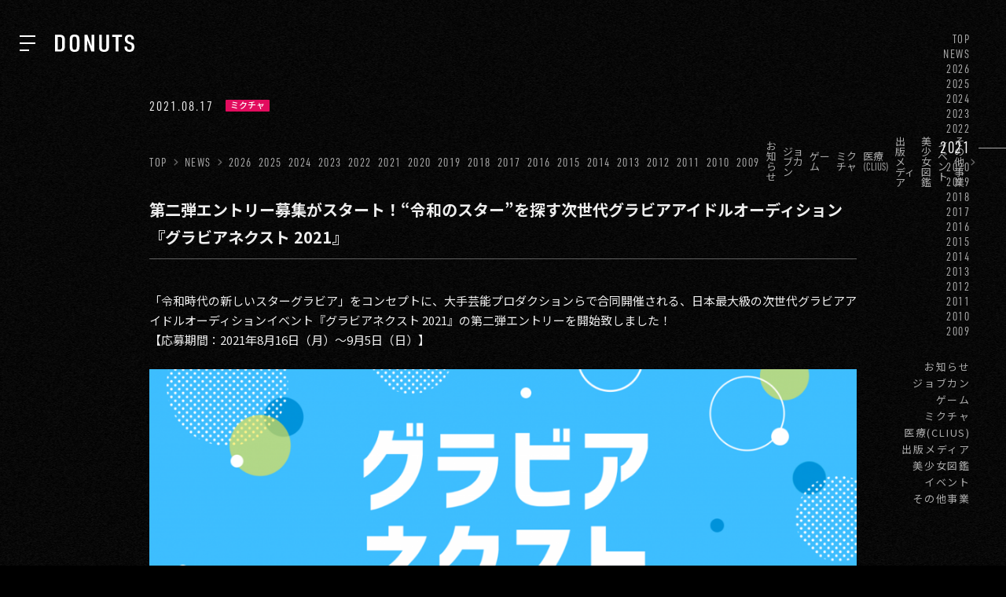

--- FILE ---
content_type: text/html; charset=UTF-8
request_url: https://www.donuts.ne.jp/news/2021/08gravure-next/
body_size: 11773
content:
<!DOCTYPE html>
<html lang="ja">

<head>
  
<title>第二弾エントリー募集がスタート！“令和のスター”を探す次世代グラビアアイドルオーディション『グラビアネクスト 2021』 | 株式会社DONUTS</title>
<meta name="description" content="「令和時代の新しいスターグラビア」をコンセプトに、大手芸能プロダクションらで合同開催される、日本最大級の次世代グラビアアイドルオーディションイベント『グラビアネクスト 2021』の第二弾エントリーを開...">
<meta charset="UTF-8">
<meta http-equiv="X-UA-Compatible" content="IE=edge">
<meta name="viewport" content="width=device-width, initial-scale=1">

<meta name="twitter:card" content="summary_large_image">
<meta name="twitter:site" content="@DonutsCoLtd">
<meta name="twitter:domain" content="www.donuts.ne.jp">

<meta property="og:site_name" content="株式会社DONUTS">
<meta property="og:locale" content="ja_JP">
<meta name="og:type" content="article">
<meta property="og:url" content="https://www.donuts.ne.jp/news/2021/08gravure-next/">
<meta property="og:title" content="第二弾エントリー募集がスタート！“令和のスター”を探す次世代グラビアアイドルオーディション『グラビアネクスト 2021』 | 株式会社DONUTS">
<meta property="og:description" content="「令和時代の新しいスターグラビア」をコンセプトに、大手芸能プロダクションらで合同開催される、日本最大級の次世代グラビアアイドルオーディションイベント『グラビアネクスト 2021』の第二弾エントリーを開...">
<meta property="og:image" content="https://www.donuts.ne.jp/wp-content/uploads/2021/08/210817_gravurenext-1024x638.png">
<meta property="article:publisher" content="https://ja-jp.facebook.com/DonutsCoLtd" />  <!-- Adobe Fonts -->
<link rel="stylesheet" href="https://use.typekit.net/nvj6lyl.css">

<!-- Google Fonts -->
<link rel="preconnect" href="https://fonts.googleapis.com">
<link rel="preconnect" href="https://fonts.gstatic.com" crossorigin>
<link href="https://fonts.googleapis.com/css2?family=Noto+Sans+JP:wght@100..900&display=swap" rel="stylesheet">
  <!-- Google Tag Manager -->
<script>(function(w,d,s,l,i){w[l]=w[l]||[];w[l].push({'gtm.start':
new Date().getTime(),event:'gtm.js'});var f=d.getElementsByTagName(s)[0],
j=d.createElement(s),dl=l!='dataLayer'?'&l='+l:'';j.async=true;j.src=
'https://www.googletagmanager.com/gtm.js?id='+i+dl;f.parentNode.insertBefore(j,f);
})(window,document,'script','dataLayer','GTM-MV5HD98');</script>
<!-- End Google Tag Manager -->
  <link rel="shortcut icon" href="https://www.donuts.ne.jp/wp-content/themes/donuts-corporate_240716/favicon.ico" />
  <meta name='robots' content='max-image-preview:large' />
	<style>img:is([sizes="auto" i], [sizes^="auto," i]) { contain-intrinsic-size: 3000px 1500px }</style>
	<link rel='stylesheet' id='wp-block-library-css' href='/wp-includes/css/dist/block-library/style.min.css?ver=6.8.2' type='text/css' media='all' />
<style id='classic-theme-styles-inline-css' type='text/css'>
/*! This file is auto-generated */
.wp-block-button__link{color:#fff;background-color:#32373c;border-radius:9999px;box-shadow:none;text-decoration:none;padding:calc(.667em + 2px) calc(1.333em + 2px);font-size:1.125em}.wp-block-file__button{background:#32373c;color:#fff;text-decoration:none}
</style>
<style id='global-styles-inline-css' type='text/css'>
:root{--wp--preset--aspect-ratio--square: 1;--wp--preset--aspect-ratio--4-3: 4/3;--wp--preset--aspect-ratio--3-4: 3/4;--wp--preset--aspect-ratio--3-2: 3/2;--wp--preset--aspect-ratio--2-3: 2/3;--wp--preset--aspect-ratio--16-9: 16/9;--wp--preset--aspect-ratio--9-16: 9/16;--wp--preset--color--black: #000000;--wp--preset--color--cyan-bluish-gray: #abb8c3;--wp--preset--color--white: #fff;--wp--preset--color--pale-pink: #f78da7;--wp--preset--color--vivid-red: #cf2e2e;--wp--preset--color--luminous-vivid-orange: #ff6900;--wp--preset--color--luminous-vivid-amber: #fcb900;--wp--preset--color--light-green-cyan: #7bdcb5;--wp--preset--color--vivid-green-cyan: #00d084;--wp--preset--color--pale-cyan-blue: #8ed1fc;--wp--preset--color--vivid-cyan-blue: #0693e3;--wp--preset--color--vivid-purple: #9b51e0;--wp--preset--color--base: #000;--wp--preset--color--gray: #292929;--wp--preset--color--accent: #567bf6;--wp--preset--color--accent-second: #249ea8;--wp--preset--gradient--vivid-cyan-blue-to-vivid-purple: linear-gradient(135deg,rgba(6,147,227,1) 0%,rgb(155,81,224) 100%);--wp--preset--gradient--light-green-cyan-to-vivid-green-cyan: linear-gradient(135deg,rgb(122,220,180) 0%,rgb(0,208,130) 100%);--wp--preset--gradient--luminous-vivid-amber-to-luminous-vivid-orange: linear-gradient(135deg,rgba(252,185,0,1) 0%,rgba(255,105,0,1) 100%);--wp--preset--gradient--luminous-vivid-orange-to-vivid-red: linear-gradient(135deg,rgba(255,105,0,1) 0%,rgb(207,46,46) 100%);--wp--preset--gradient--very-light-gray-to-cyan-bluish-gray: linear-gradient(135deg,rgb(238,238,238) 0%,rgb(169,184,195) 100%);--wp--preset--gradient--cool-to-warm-spectrum: linear-gradient(135deg,rgb(74,234,220) 0%,rgb(151,120,209) 20%,rgb(207,42,186) 40%,rgb(238,44,130) 60%,rgb(251,105,98) 80%,rgb(254,248,76) 100%);--wp--preset--gradient--blush-light-purple: linear-gradient(135deg,rgb(255,206,236) 0%,rgb(152,150,240) 100%);--wp--preset--gradient--blush-bordeaux: linear-gradient(135deg,rgb(254,205,165) 0%,rgb(254,45,45) 50%,rgb(107,0,62) 100%);--wp--preset--gradient--luminous-dusk: linear-gradient(135deg,rgb(255,203,112) 0%,rgb(199,81,192) 50%,rgb(65,88,208) 100%);--wp--preset--gradient--pale-ocean: linear-gradient(135deg,rgb(255,245,203) 0%,rgb(182,227,212) 50%,rgb(51,167,181) 100%);--wp--preset--gradient--electric-grass: linear-gradient(135deg,rgb(202,248,128) 0%,rgb(113,206,126) 100%);--wp--preset--gradient--midnight: linear-gradient(135deg,rgb(2,3,129) 0%,rgb(40,116,252) 100%);--wp--preset--font-size--small: 13px;--wp--preset--font-size--medium: 20px;--wp--preset--font-size--large: 36px;--wp--preset--font-size--x-large: 42px;--wp--preset--spacing--20: 0.44rem;--wp--preset--spacing--30: 0.67rem;--wp--preset--spacing--40: 1rem;--wp--preset--spacing--50: 1.5rem;--wp--preset--spacing--60: 2.25rem;--wp--preset--spacing--70: 3.38rem;--wp--preset--spacing--80: 5.06rem;--wp--preset--shadow--natural: 6px 6px 9px rgba(0, 0, 0, 0.2);--wp--preset--shadow--deep: 12px 12px 50px rgba(0, 0, 0, 0.4);--wp--preset--shadow--sharp: 6px 6px 0px rgba(0, 0, 0, 0.2);--wp--preset--shadow--outlined: 6px 6px 0px -3px rgba(255, 255, 255, 1), 6px 6px rgba(0, 0, 0, 1);--wp--preset--shadow--crisp: 6px 6px 0px rgba(0, 0, 0, 1);}:where(.is-layout-flex){gap: 0.5em;}:where(.is-layout-grid){gap: 0.5em;}body .is-layout-flex{display: flex;}.is-layout-flex{flex-wrap: wrap;align-items: center;}.is-layout-flex > :is(*, div){margin: 0;}body .is-layout-grid{display: grid;}.is-layout-grid > :is(*, div){margin: 0;}:where(.wp-block-columns.is-layout-flex){gap: 2em;}:where(.wp-block-columns.is-layout-grid){gap: 2em;}:where(.wp-block-post-template.is-layout-flex){gap: 1.25em;}:where(.wp-block-post-template.is-layout-grid){gap: 1.25em;}.has-black-color{color: var(--wp--preset--color--black) !important;}.has-cyan-bluish-gray-color{color: var(--wp--preset--color--cyan-bluish-gray) !important;}.has-white-color{color: var(--wp--preset--color--white) !important;}.has-pale-pink-color{color: var(--wp--preset--color--pale-pink) !important;}.has-vivid-red-color{color: var(--wp--preset--color--vivid-red) !important;}.has-luminous-vivid-orange-color{color: var(--wp--preset--color--luminous-vivid-orange) !important;}.has-luminous-vivid-amber-color{color: var(--wp--preset--color--luminous-vivid-amber) !important;}.has-light-green-cyan-color{color: var(--wp--preset--color--light-green-cyan) !important;}.has-vivid-green-cyan-color{color: var(--wp--preset--color--vivid-green-cyan) !important;}.has-pale-cyan-blue-color{color: var(--wp--preset--color--pale-cyan-blue) !important;}.has-vivid-cyan-blue-color{color: var(--wp--preset--color--vivid-cyan-blue) !important;}.has-vivid-purple-color{color: var(--wp--preset--color--vivid-purple) !important;}.has-black-background-color{background-color: var(--wp--preset--color--black) !important;}.has-cyan-bluish-gray-background-color{background-color: var(--wp--preset--color--cyan-bluish-gray) !important;}.has-white-background-color{background-color: var(--wp--preset--color--white) !important;}.has-pale-pink-background-color{background-color: var(--wp--preset--color--pale-pink) !important;}.has-vivid-red-background-color{background-color: var(--wp--preset--color--vivid-red) !important;}.has-luminous-vivid-orange-background-color{background-color: var(--wp--preset--color--luminous-vivid-orange) !important;}.has-luminous-vivid-amber-background-color{background-color: var(--wp--preset--color--luminous-vivid-amber) !important;}.has-light-green-cyan-background-color{background-color: var(--wp--preset--color--light-green-cyan) !important;}.has-vivid-green-cyan-background-color{background-color: var(--wp--preset--color--vivid-green-cyan) !important;}.has-pale-cyan-blue-background-color{background-color: var(--wp--preset--color--pale-cyan-blue) !important;}.has-vivid-cyan-blue-background-color{background-color: var(--wp--preset--color--vivid-cyan-blue) !important;}.has-vivid-purple-background-color{background-color: var(--wp--preset--color--vivid-purple) !important;}.has-black-border-color{border-color: var(--wp--preset--color--black) !important;}.has-cyan-bluish-gray-border-color{border-color: var(--wp--preset--color--cyan-bluish-gray) !important;}.has-white-border-color{border-color: var(--wp--preset--color--white) !important;}.has-pale-pink-border-color{border-color: var(--wp--preset--color--pale-pink) !important;}.has-vivid-red-border-color{border-color: var(--wp--preset--color--vivid-red) !important;}.has-luminous-vivid-orange-border-color{border-color: var(--wp--preset--color--luminous-vivid-orange) !important;}.has-luminous-vivid-amber-border-color{border-color: var(--wp--preset--color--luminous-vivid-amber) !important;}.has-light-green-cyan-border-color{border-color: var(--wp--preset--color--light-green-cyan) !important;}.has-vivid-green-cyan-border-color{border-color: var(--wp--preset--color--vivid-green-cyan) !important;}.has-pale-cyan-blue-border-color{border-color: var(--wp--preset--color--pale-cyan-blue) !important;}.has-vivid-cyan-blue-border-color{border-color: var(--wp--preset--color--vivid-cyan-blue) !important;}.has-vivid-purple-border-color{border-color: var(--wp--preset--color--vivid-purple) !important;}.has-vivid-cyan-blue-to-vivid-purple-gradient-background{background: var(--wp--preset--gradient--vivid-cyan-blue-to-vivid-purple) !important;}.has-light-green-cyan-to-vivid-green-cyan-gradient-background{background: var(--wp--preset--gradient--light-green-cyan-to-vivid-green-cyan) !important;}.has-luminous-vivid-amber-to-luminous-vivid-orange-gradient-background{background: var(--wp--preset--gradient--luminous-vivid-amber-to-luminous-vivid-orange) !important;}.has-luminous-vivid-orange-to-vivid-red-gradient-background{background: var(--wp--preset--gradient--luminous-vivid-orange-to-vivid-red) !important;}.has-very-light-gray-to-cyan-bluish-gray-gradient-background{background: var(--wp--preset--gradient--very-light-gray-to-cyan-bluish-gray) !important;}.has-cool-to-warm-spectrum-gradient-background{background: var(--wp--preset--gradient--cool-to-warm-spectrum) !important;}.has-blush-light-purple-gradient-background{background: var(--wp--preset--gradient--blush-light-purple) !important;}.has-blush-bordeaux-gradient-background{background: var(--wp--preset--gradient--blush-bordeaux) !important;}.has-luminous-dusk-gradient-background{background: var(--wp--preset--gradient--luminous-dusk) !important;}.has-pale-ocean-gradient-background{background: var(--wp--preset--gradient--pale-ocean) !important;}.has-electric-grass-gradient-background{background: var(--wp--preset--gradient--electric-grass) !important;}.has-midnight-gradient-background{background: var(--wp--preset--gradient--midnight) !important;}.has-small-font-size{font-size: var(--wp--preset--font-size--small) !important;}.has-medium-font-size{font-size: var(--wp--preset--font-size--medium) !important;}.has-large-font-size{font-size: var(--wp--preset--font-size--large) !important;}.has-x-large-font-size{font-size: var(--wp--preset--font-size--x-large) !important;}
:where(.wp-block-post-template.is-layout-flex){gap: 1.25em;}:where(.wp-block-post-template.is-layout-grid){gap: 1.25em;}
:where(.wp-block-columns.is-layout-flex){gap: 2em;}:where(.wp-block-columns.is-layout-grid){gap: 2em;}
:root :where(.wp-block-pullquote){font-size: 1.5em;line-height: 1.6;}
</style>
<link rel='stylesheet' id='style-css' href='/wp-content/themes/donuts-corporate_240716/static/index.css?ver=1.7.17' type='text/css' media='all' />
</head>

<body class="wp-singular news-template-default single single-news postid-4454 single-format-standard wp-theme-donuts-corporate_240716 js-gnav-body l-body">
  <!-- Google Tag Manager (noscript) -->
<noscript><iframe src="https://www.googletagmanager.com/ns.html?id=GTM-MV5HD98"
height="0" width="0" style="display:none;visibility:hidden"></iframe></noscript>
<!-- End Google Tag Manager (noscript) -->

      <header class="l-header js-header ">
      <div class="l-header__nav">
        <div class="l-header__hamburger js-header-hamburger">
          <button class="c-hamburger u-expand-interactive-area" aria-label="ナビを開く">
  <span class="c-hamburger__line c-hamburger__line--1"></span>
  <span class="c-hamburger__line c-hamburger__line--2"></span>
  <span class="c-hamburger__line c-hamburger__line--3"></span>
</button>
        </div>
        <div class="l-header__logo">
          <a class="l-header__logo-inner u-expand-interactive-area" href="/" aria-label="株式会社DONUTS"><svg xmlns="http://www.w3.org/2000/svg" width="230" height="50" viewBox="0 0 368 80" class="c-logo">
  <g fill="none" fill-rule="evenodd">
      <g class="c-logo__color" fill="#fff">
          <g>
              <path d="M32.942 25.741v28.135c-.123 11.712-3.009 15.282-12.354 15.282h-8.11V10.466h8.11c9.345 0 12.231 3.57 12.354 15.275m7.143-18.969C36.02 2.72 29.551.825 20.338 1.005H0V78.62h20.33c.386.007.767.011 1.143.011 8.612 0 14.7-1.893 18.591-5.773 3.725-3.715 5.476-9.262 5.354-16.949V23.616c.122-7.633-1.622-13.143-5.333-16.844M80.445 26.381c0-11.715 2.266-16.92 10.201-16.92 8.028 0 10.327 5.205 10.327 16.92V53.6c0 11.715-2.299 16.921-10.327 16.921-7.935 0-10.2-5.206-10.2-16.92V26.38zM90.646.001C74.247 0 67.934 7.228 67.934 24.172v31.635c0 16.944 6.313 24.173 22.712 24.173 16.488 0 22.838-7.229 22.838-24.173V24.173C113.484 7.23 107.134 0 90.646 0zM265.377 1.005L265.377 10.466 281.913 10.466 281.913 78.619 294.39 78.619 294.39 10.466 310.926 10.466 310.926 1.005zM361.564 40.675c-3.154-2.44-4.905-3.208-13.389-5.877-9.153-2.923-12.242-6.296-12.242-13.37 0-5.45 1.567-11.531 9.033-11.531 6.395 0 8.911 3.147 9.286 12.732l.018.479h11.685v-.498c0-5.897-.616-9.104-2.346-12.246-3.393-6.495-9.972-9.928-19.024-9.928-13.454 0-20.864 7.608-20.864 21.422 0 11.572 5.338 17.897 18.425 21.83 7.886 2.36 8.775 2.756 10.61 4.713 2.002 1.888 2.896 4.722 2.896 9.19 0 9.354-3.196 12.93-10.686 12.93-7.749 0-10.815-3.69-10.94-14.223l-.007-.493h-11.706l.01.508c.128 6.917.773 10.539 2.476 13.856 3.544 6.419 10.606 9.813 20.421 9.813 14.813 0 22.643-7.928 22.643-22.927 0-7.557-2.057-12.913-6.299-16.38M237.776 1.005v54.81c0 4.671-.349 7.675-1.205 9.565-1.67 3.697-4.254 5.14-9.528 5.14-4.19 0-6.787-1.41-8.427-4.434-1.162-1.999-1.554-4.835-1.554-10.27V1.005h-12.478v55.62c0 8.047.75 11.74 3.082 15.196 3.86 5.642 9.952 8.16 19.753 8.16 9.213 0 14.89-2.109 18.98-7.054 2.916-3.6 3.853-7.562 3.853-16.302V1.006h-12.476zM169.339 1.005L169.372 53.287 150.015 1.005 149.219 1.005 139.926 1.005 136.26 1.005 136.26 78.619 148.765 78.619 149.074 25.713 168.662 78.619 169.388 78.619 178.751 78.619 181.809 78.619 181.809 1.005z" transform="translate(-82 -95) translate(82 95)"/>
          </g>
      </g>
  </g>
</svg></a>
        </div>
      </div>
      <div class="js-toggle-content p-header-nav-sp">
  <button class="js-toggle-content__toggle p-header-nav-sp__btn" data-toggle-content-id="headerNavSp" aria-label="NEWS ナビゲーションを開閉する">
    NEWS すべて  </button>
  <div id="headerNavSp" class="p-header-nav-sp__body">
    <div class="p-header-nav-sp__body-inner">
      <div class="p-header-nav-sp__content">
              <ul class="p-header-nav-sp__list">
                      <li class="p-header-nav-sp__list-item">
              <a 
                class="
                  p-header-nav-sp__link
                  u-hover-underline-l-to-r
                  p-header-nav-sp__link--jp                  " href="/news/category/info/">
                お知らせ</a>
            </li>
                      <li class="p-header-nav-sp__list-item">
              <a 
                class="
                  p-header-nav-sp__link
                  u-hover-underline-l-to-r
                  p-header-nav-sp__link--jp                  " href="/news/category/jobcan/">
                ジョブカン</a>
            </li>
                      <li class="p-header-nav-sp__list-item">
              <a 
                class="
                  p-header-nav-sp__link
                  u-hover-underline-l-to-r
                  p-header-nav-sp__link--jp                  " href="/news/category/game/">
                ゲーム</a>
            </li>
                      <li class="p-header-nav-sp__list-item">
              <a 
                class="
                  p-header-nav-sp__link
                  u-hover-underline-l-to-r
                  p-header-nav-sp__link--jp                  " href="/news/category/mixch/">
                ミクチャ</a>
            </li>
                      <li class="p-header-nav-sp__list-item">
              <a 
                class="
                  p-header-nav-sp__link
                  u-hover-underline-l-to-r
                  p-header-nav-sp__link--jp                  " href="/news/category/medical/">
                医療(CLIUS)</a>
            </li>
                      <li class="p-header-nav-sp__list-item">
              <a 
                class="
                  p-header-nav-sp__link
                  u-hover-underline-l-to-r
                  p-header-nav-sp__link--jp                  " href="/news/category/media/">
                出版メディア</a>
            </li>
                      <li class="p-header-nav-sp__list-item">
              <a 
                class="
                  p-header-nav-sp__link
                  u-hover-underline-l-to-r
                  p-header-nav-sp__link--jp                  " href="/news/category/bishoujo-zukan/">
                美少女図鑑</a>
            </li>
                      <li class="p-header-nav-sp__list-item">
              <a 
                class="
                  p-header-nav-sp__link
                  u-hover-underline-l-to-r
                  p-header-nav-sp__link--jp                  " href="/news/category/event/">
                イベント</a>
            </li>
                      <li class="p-header-nav-sp__list-item">
              <a 
                class="
                  p-header-nav-sp__link
                  u-hover-underline-l-to-r
                  p-header-nav-sp__link--jp                  " href="/news/category/others/">
                その他事業</a>
            </li>
                  </ul>
              <ul class="p-header-nav-sp__list">
                      <li class="p-header-nav-sp__list-item">
              <a 
                class="
                  p-header-nav-sp__link
                  u-hover-underline-l-to-r
                                    " href="/news/2026/">
                2026</a>
            </li>
                      <li class="p-header-nav-sp__list-item">
              <a 
                class="
                  p-header-nav-sp__link
                  u-hover-underline-l-to-r
                                    " href="/news/2025/">
                2025</a>
            </li>
                      <li class="p-header-nav-sp__list-item">
              <a 
                class="
                  p-header-nav-sp__link
                  u-hover-underline-l-to-r
                                    " href="/news/2024/">
                2024</a>
            </li>
                      <li class="p-header-nav-sp__list-item">
              <a 
                class="
                  p-header-nav-sp__link
                  u-hover-underline-l-to-r
                                    " href="/news/2023/">
                2023</a>
            </li>
                      <li class="p-header-nav-sp__list-item">
              <a 
                class="
                  p-header-nav-sp__link
                  u-hover-underline-l-to-r
                                    " href="/news/2022/">
                2022</a>
            </li>
                      <li class="p-header-nav-sp__list-item">
              <a 
                class="
                  p-header-nav-sp__link
                  u-hover-underline-l-to-r
                                    active" href="/news/2021/">
                2021</a>
            </li>
                      <li class="p-header-nav-sp__list-item">
              <a 
                class="
                  p-header-nav-sp__link
                  u-hover-underline-l-to-r
                                    " href="/news/2020/">
                2020</a>
            </li>
                      <li class="p-header-nav-sp__list-item">
              <a 
                class="
                  p-header-nav-sp__link
                  u-hover-underline-l-to-r
                                    " href="/news/2019/">
                2019</a>
            </li>
                      <li class="p-header-nav-sp__list-item">
              <a 
                class="
                  p-header-nav-sp__link
                  u-hover-underline-l-to-r
                                    " href="/news/2018/">
                2018</a>
            </li>
                      <li class="p-header-nav-sp__list-item">
              <a 
                class="
                  p-header-nav-sp__link
                  u-hover-underline-l-to-r
                                    " href="/news/2017/">
                2017</a>
            </li>
                      <li class="p-header-nav-sp__list-item">
              <a 
                class="
                  p-header-nav-sp__link
                  u-hover-underline-l-to-r
                                    " href="/news/2016/">
                2016</a>
            </li>
                      <li class="p-header-nav-sp__list-item">
              <a 
                class="
                  p-header-nav-sp__link
                  u-hover-underline-l-to-r
                                    " href="/news/2015/">
                2015</a>
            </li>
                      <li class="p-header-nav-sp__list-item">
              <a 
                class="
                  p-header-nav-sp__link
                  u-hover-underline-l-to-r
                                    " href="/news/2014/">
                2014</a>
            </li>
                      <li class="p-header-nav-sp__list-item">
              <a 
                class="
                  p-header-nav-sp__link
                  u-hover-underline-l-to-r
                                    " href="/news/2013/">
                2013</a>
            </li>
                      <li class="p-header-nav-sp__list-item">
              <a 
                class="
                  p-header-nav-sp__link
                  u-hover-underline-l-to-r
                                    " href="/news/2012/">
                2012</a>
            </li>
                      <li class="p-header-nav-sp__list-item">
              <a 
                class="
                  p-header-nav-sp__link
                  u-hover-underline-l-to-r
                                    " href="/news/2011/">
                2011</a>
            </li>
                      <li class="p-header-nav-sp__list-item">
              <a 
                class="
                  p-header-nav-sp__link
                  u-hover-underline-l-to-r
                                    " href="/news/2010/">
                2010</a>
            </li>
                      <li class="p-header-nav-sp__list-item">
              <a 
                class="
                  p-header-nav-sp__link
                  u-hover-underline-l-to-r
                                    " href="/news/2009/">
                2009</a>
            </li>
                  </ul>
          </div>
  </div>
</div>    </header>
    <div class="l-gnav js-gnav">
  <div class="l-gnav__close-icon js-gnav-close">
    <button class="c-close-icon u-expand-interactive-area" aria-label="ナビを閉じる">
      <div class="c-close-icon__line c-close-icon__line--1"></div>
      <div class="c-close-icon__line c-close-icon__line--2"></div>
    </button>
  </div>
  <nav>
    <ul class="l-gnav__list">
      <li class="l-gnav__item">
        <div class="l-gnav__links">
          <a href="/" class="l-gnav__link u-hover-underline-l-to-r u-expand-interactive-area js-gnav-link">TOP</a>
        </div>
      </li>
      <li class="l-gnav__item">
        <div class="l-gnav__links">
          <a href="/news/" class="l-gnav__link u-hover-underline-l-to-r u-expand-interactive-area js-gnav-link">NEWS</a>
        </div>
      </li>
      <li class="l-gnav__item">
        <div class="l-gnav__links">
          <a href="/about/" class="l-gnav__link u-hover-underline-l-to-r u-expand-interactive-area js-gnav-link">ABOUT</a>
        </div>
      </li>
      <li class="l-gnav__item">
        <div class="l-gnav__links">
          <a href="/#front-services" class="l-gnav__link u-hover-underline-l-to-r u-expand-interactive-area js-gnav-link">SERVICES</a>
        </div>
      </li>
      <li class="l-gnav__item">
        <div class="l-gnav__links">
          <a href="/#front-group" class="l-gnav__link u-hover-underline-l-to-r u-expand-interactive-area js-gnav-link">GROUP</a>
        </div>
      </li>
            <li class="l-gnav__item">
        <div class="l-gnav__links">
          <a href="/recruit/" class="l-gnav__link u-hover-underline-l-to-r u-expand-interactive-area js-gnav-link">RECRUIT</a>
        </div>
      </li>
      <li class="l-gnav__item">
        <div class="l-gnav__links">
          <a href="/contact/" class="l-gnav__link u-hover-underline-l-to-r u-expand-interactive-area js-gnav-link">CONTACT</a>
        </div>
      </li>
      <li class="l-gnav__item u-mt30">
        <div class="l-gnav__links">
          <ul class="c-sns-icons">
  <li class="c-sns-icon__item">
    <a class="c-sns-icon__item-inner c-sns-icon__item-inner--facebook u-expand-interactive-area" href="https://www.facebook.com/DonutsCoLtd/" target="_blank" rel="noopener">
      
<svg class="c-sns-icon__item-content c-sns-icon__item-content--facebook " role="img" aria-label="Facebook" width="20" height="20" viewBox="0 0 20 20" xmlns="http://www.w3.org/2000/svg">
  <path d="M18.3333 10.3937C18.3333 5.79367 14.6 2.06033 9.99999 2.06033C5.39999 2.06033 1.66666 5.79367 1.66666 10.3937C1.66666 14.427 4.53332 17.7853 8.33332 18.5603V12.8937H6.66666V10.3937H8.33332V8.31033C8.33332 6.702 9.64166 5.39367 11.25 5.39367H13.3333V7.89367H11.6667C11.2083 7.89367 10.8333 8.26867 10.8333 8.727V10.3937H13.3333V12.8937H10.8333V18.6853C15.0417 18.2687 18.3333 14.7187 18.3333 10.3937Z" />
</svg>
    </a>
  </li>
  <li class="c-sns-icon__item">
    <a class="c-sns-icon__item-inner c-sns-icon__item-inner--x u-expand-interactive-area" href="https://twitter.com/donutscoltd" target="_blank" rel="noopener">
      
<svg class="c-sns-icon__item-content c-sns-icon__item-content--x " role="img" aria-label="X" width="20" height="20" viewBox="0 0 20 20" xmlns="http://www.w3.org/2000/svg">
  <path d="M14.6 2.39368H17.054L11.694 9.17106L18 18.3937H13.063L9.196 12.7992L4.771 18.3937H2.316L8.049 11.144L2 2.39368H7.063L10.558 7.50595L14.6 2.39368ZM13.74 16.7694H15.1L6.323 3.93299H4.865L13.74 16.7694Z" />
</svg>
    </a>
  </li>
  <li class="c-sns-icon__item">
    <a class="c-sns-icon__item-inner c-sns-icon__item-inner--wantedly u-expand-interactive-area" href="https://www.wantedly.com/companies/donuts2007" target="_blank" rel="noopener">
      
<svg class="c-sns-icon__item-content c-sns-icon__item-content--wantedly " role="img" aria-label="Wantedly" width="20" height="20" viewBox="0 0 20 20" xmlns="http://www.w3.org/2000/svg">
  <path d="M17.6249 8.1437C18.9366 8.1437 20 7.08037 20 5.76869C20 4.45701 18.9366 3.39368 17.6249 3.39368C16.3133 3.39368 15.2499 4.45701 15.2499 5.76869C15.2499 7.08037 16.3133 8.1437 17.6249 8.1437Z" class="c-sns-icon__item-content c-sns-icon__item-content--wantedly-key-color" />
  <path d="M8.00675 12.5823C7.86418 12.4885 7.45521 11.9464 6.33618 9.26556C6.26583 9.09672 6.20017 8.95227 6.13826 8.82752L3.93959 3.52408H0L5.75931 17.413C5.79402 17.4965 5.88969 17.535 5.97317 17.5002C6.01257 17.4834 6.04446 17.4524 6.06041 17.413L8.03771 12.6799C8.05084 12.6442 8.03771 12.6039 8.00675 12.5823Z" />
  <path d="M15.3794 12.5823C15.2368 12.4885 14.8279 11.9454 13.7088 9.26463C13.6385 9.09672 13.5728 8.95227 13.5109 8.82752L11.3123 3.52408H7.37923L11.3188 13.0241L13.132 17.413C13.1667 17.4965 13.2624 17.535 13.3458 17.5002C13.3852 17.4834 13.4171 17.4524 13.4331 17.413L15.4113 12.6799C15.4244 12.6442 15.4113 12.6039 15.3794 12.5823Z" />
</svg>
    </a>
  </li>
</ul>
        </div>
        <div class="l-gnav__links">
          <div class="l-gnav__banner">
            <a class="c-banner u-expand-interactive-area" href="https://waffles.donuts.ne.jp/" target="_blank" rel="noopener">
  <img class="c-banner__content l-footer__banner-image" src="/wp-content/themes/donuts-corporate_240716/static/img/banner-waffles.jpg" alt="Waffles">
</a>
          </div>
        </div>
      </li>
      <li class="l-gnav__item">
        <div class="l-gnav__links">
          <a href="/privacy/" class="l-gnav__link l-gnav__link--small u-hover-underline-l-to-r u-expand-interactive-area js-gnav-link">PRIVACY POLICY</a>
        </div>
      </li>
    </ul>
  </nav>
</div>
<div class="l-gnav__overlay js-gnav js-gnav-close">
</div>
  
      <canvas data-texture="2" class="c-background-noise c-background-noise--fixed"></canvas>
  
  <main class="l-main">
<nav class="l-nav">
      <ul class="l-nav__list js-nav-list">
            <li class="l-nav__item js-nav-item ">
        <a class="l-nav__link js-nav-link " href="/">
          TOP        </a>
      </li>
            <li class="l-nav__item js-nav-item ">
        <a class="l-nav__link js-nav-link " href="/news/">
          NEWS        </a>
      </li>
            <li class="l-nav__item js-nav-item ">
        <a class="l-nav__link js-nav-link " href="/news/2026/">
          2026        </a>
      </li>
            <li class="l-nav__item js-nav-item ">
        <a class="l-nav__link js-nav-link " href="/news/2025/">
          2025        </a>
      </li>
            <li class="l-nav__item js-nav-item ">
        <a class="l-nav__link js-nav-link " href="/news/2024/">
          2024        </a>
      </li>
            <li class="l-nav__item js-nav-item ">
        <a class="l-nav__link js-nav-link " href="/news/2023/">
          2023        </a>
      </li>
            <li class="l-nav__item js-nav-item ">
        <a class="l-nav__link js-nav-link " href="/news/2022/">
          2022        </a>
      </li>
            <li class="l-nav__item js-nav-item active">
        <a class="l-nav__link js-nav-link " href="/news/2021/">
          2021        </a>
      </li>
            <li class="l-nav__item js-nav-item ">
        <a class="l-nav__link js-nav-link " href="/news/2020/">
          2020        </a>
      </li>
            <li class="l-nav__item js-nav-item ">
        <a class="l-nav__link js-nav-link " href="/news/2019/">
          2019        </a>
      </li>
            <li class="l-nav__item js-nav-item ">
        <a class="l-nav__link js-nav-link " href="/news/2018/">
          2018        </a>
      </li>
            <li class="l-nav__item js-nav-item ">
        <a class="l-nav__link js-nav-link " href="/news/2017/">
          2017        </a>
      </li>
            <li class="l-nav__item js-nav-item ">
        <a class="l-nav__link js-nav-link " href="/news/2016/">
          2016        </a>
      </li>
            <li class="l-nav__item js-nav-item ">
        <a class="l-nav__link js-nav-link " href="/news/2015/">
          2015        </a>
      </li>
            <li class="l-nav__item js-nav-item ">
        <a class="l-nav__link js-nav-link " href="/news/2014/">
          2014        </a>
      </li>
            <li class="l-nav__item js-nav-item ">
        <a class="l-nav__link js-nav-link " href="/news/2013/">
          2013        </a>
      </li>
            <li class="l-nav__item js-nav-item ">
        <a class="l-nav__link js-nav-link " href="/news/2012/">
          2012        </a>
      </li>
            <li class="l-nav__item js-nav-item ">
        <a class="l-nav__link js-nav-link " href="/news/2011/">
          2011        </a>
      </li>
            <li class="l-nav__item js-nav-item ">
        <a class="l-nav__link js-nav-link " href="/news/2010/">
          2010        </a>
      </li>
            <li class="l-nav__item js-nav-item ">
        <a class="l-nav__link js-nav-link " href="/news/2009/">
          2009        </a>
      </li>
          </ul>
      <ul class="l-nav__list js-nav-list">
            <li class="l-nav__item js-nav-item ">
        <a class="l-nav__link js-nav-link l-nav__link--jp" href="/news/category/info/">
          お知らせ        </a>
      </li>
            <li class="l-nav__item js-nav-item ">
        <a class="l-nav__link js-nav-link l-nav__link--jp" href="/news/category/jobcan/">
          ジョブカン        </a>
      </li>
            <li class="l-nav__item js-nav-item ">
        <a class="l-nav__link js-nav-link l-nav__link--jp" href="/news/category/game/">
          ゲーム        </a>
      </li>
            <li class="l-nav__item js-nav-item ">
        <a class="l-nav__link js-nav-link l-nav__link--jp" href="/news/category/mixch/">
          ミクチャ        </a>
      </li>
            <li class="l-nav__item js-nav-item ">
        <a class="l-nav__link js-nav-link l-nav__link--jp" href="/news/category/medical/">
          医療(CLIUS)        </a>
      </li>
            <li class="l-nav__item js-nav-item ">
        <a class="l-nav__link js-nav-link l-nav__link--jp" href="/news/category/media/">
          出版メディア        </a>
      </li>
            <li class="l-nav__item js-nav-item ">
        <a class="l-nav__link js-nav-link l-nav__link--jp" href="/news/category/bishoujo-zukan/">
          美少女図鑑        </a>
      </li>
            <li class="l-nav__item js-nav-item ">
        <a class="l-nav__link js-nav-link l-nav__link--jp" href="/news/category/event/">
          イベント        </a>
      </li>
            <li class="l-nav__item js-nav-item ">
        <a class="l-nav__link js-nav-link l-nav__link--jp" href="/news/category/others/">
          その他事業        </a>
      </li>
          </ul>
  </nav>
<article class="l-page u-inner u-sp-pt70">
  <div class="p-post-header">
    <div class="p-post-header__info">
      <time class="p-post-header__time">2021.08.17</time>
      <ul class="p-post-header__terms">
                  <li>
            <a class="c-label" style="background: #e20c5e;" href="/news/category/mixch/">ミクチャ</a>
          </li>
              </ul>
    </div>
    <ol class="c-breadcrumb p-post-header__breadcrumb">
      <li class="c-breadcrumb__item">
        <a class="c-breadcrumb__item-content u-hover-underline-l-to-r" href="/">TOP</a>
        <svg xmlns="http://www.w3.org/2000/svg" width="9" height="14" viewBox="0 0 9 14" class="c-breadcrumb__arrow">
  <g fill="none" fill-rule="evenodd">
    <g id="color" fill="#000">
      <path d="M1.7,13.7l-1.4-1.4L5.6,7L0.3,1.7l1.4-1.4L8.4,7L1.7,13.7z" />
    </g>
  </g>
</svg>
      </li>
      <li class="c-breadcrumb__item">
        <a class="c-breadcrumb__item-content u-hover-underline-l-to-r" href="/news/">NEWS</a>
        <svg xmlns="http://www.w3.org/2000/svg" width="9" height="14" viewBox="0 0 9 14" class="c-breadcrumb__arrow">
  <g fill="none" fill-rule="evenodd">
    <g id="color" fill="#000">
      <path d="M1.7,13.7l-1.4-1.4L5.6,7L0.3,1.7l1.4-1.4L8.4,7L1.7,13.7z" />
    </g>
  </g>
</svg>
      </li>
      <li class="c-breadcrumb__item">
                  <a class="c-breadcrumb__item-content is-hidden u-hover-underline-l-to-r js-breadcrumb-2026" href="/news/2026/">2026</a>
                  <a class="c-breadcrumb__item-content is-hidden u-hover-underline-l-to-r js-breadcrumb-2025" href="/news/2025/">2025</a>
                  <a class="c-breadcrumb__item-content is-hidden u-hover-underline-l-to-r js-breadcrumb-2024" href="/news/2024/">2024</a>
                  <a class="c-breadcrumb__item-content is-hidden u-hover-underline-l-to-r js-breadcrumb-2023" href="/news/2023/">2023</a>
                  <a class="c-breadcrumb__item-content is-hidden u-hover-underline-l-to-r js-breadcrumb-2022" href="/news/2022/">2022</a>
                  <a class="c-breadcrumb__item-content is-hidden u-hover-underline-l-to-r js-breadcrumb-2021" href="/news/2021/">2021</a>
                  <a class="c-breadcrumb__item-content is-hidden u-hover-underline-l-to-r js-breadcrumb-2020" href="/news/2020/">2020</a>
                  <a class="c-breadcrumb__item-content is-hidden u-hover-underline-l-to-r js-breadcrumb-2019" href="/news/2019/">2019</a>
                  <a class="c-breadcrumb__item-content is-hidden u-hover-underline-l-to-r js-breadcrumb-2018" href="/news/2018/">2018</a>
                  <a class="c-breadcrumb__item-content is-hidden u-hover-underline-l-to-r js-breadcrumb-2017" href="/news/2017/">2017</a>
                  <a class="c-breadcrumb__item-content is-hidden u-hover-underline-l-to-r js-breadcrumb-2016" href="/news/2016/">2016</a>
                  <a class="c-breadcrumb__item-content is-hidden u-hover-underline-l-to-r js-breadcrumb-2015" href="/news/2015/">2015</a>
                  <a class="c-breadcrumb__item-content is-hidden u-hover-underline-l-to-r js-breadcrumb-2014" href="/news/2014/">2014</a>
                  <a class="c-breadcrumb__item-content is-hidden u-hover-underline-l-to-r js-breadcrumb-2013" href="/news/2013/">2013</a>
                  <a class="c-breadcrumb__item-content is-hidden u-hover-underline-l-to-r js-breadcrumb-2012" href="/news/2012/">2012</a>
                  <a class="c-breadcrumb__item-content is-hidden u-hover-underline-l-to-r js-breadcrumb-2011" href="/news/2011/">2011</a>
                  <a class="c-breadcrumb__item-content is-hidden u-hover-underline-l-to-r js-breadcrumb-2010" href="/news/2010/">2010</a>
                  <a class="c-breadcrumb__item-content is-hidden u-hover-underline-l-to-r js-breadcrumb-2009" href="/news/2009/">2009</a>
                          <a class="c-breadcrumb__item-content c-breadcrumb__item-content--japanese is-hidden u-hover-underline-l-to-r js-breadcrumb-info" href="/news/category/info/">お知らせ</a>
                  <a class="c-breadcrumb__item-content c-breadcrumb__item-content--japanese is-hidden u-hover-underline-l-to-r js-breadcrumb-jobcan" href="/news/category/jobcan/">ジョブカン</a>
                  <a class="c-breadcrumb__item-content c-breadcrumb__item-content--japanese is-hidden u-hover-underline-l-to-r js-breadcrumb-game" href="/news/category/game/">ゲーム</a>
                  <a class="c-breadcrumb__item-content c-breadcrumb__item-content--japanese is-hidden u-hover-underline-l-to-r js-breadcrumb-mixch" href="/news/category/mixch/">ミクチャ</a>
                  <a class="c-breadcrumb__item-content c-breadcrumb__item-content--japanese is-hidden u-hover-underline-l-to-r js-breadcrumb-medical" href="/news/category/medical/">医療(CLIUS)</a>
                  <a class="c-breadcrumb__item-content c-breadcrumb__item-content--japanese is-hidden u-hover-underline-l-to-r js-breadcrumb-media" href="/news/category/media/">出版メディア</a>
                  <a class="c-breadcrumb__item-content c-breadcrumb__item-content--japanese is-hidden u-hover-underline-l-to-r js-breadcrumb-bishoujo-zukan" href="/news/category/bishoujo-zukan/">美少女図鑑</a>
                  <a class="c-breadcrumb__item-content c-breadcrumb__item-content--japanese is-hidden u-hover-underline-l-to-r js-breadcrumb-event" href="/news/category/event/">イベント</a>
                  <a class="c-breadcrumb__item-content c-breadcrumb__item-content--japanese is-hidden u-hover-underline-l-to-r js-breadcrumb-others" href="/news/category/others/">その他事業</a>
                <svg xmlns="http://www.w3.org/2000/svg" width="9" height="14" viewBox="0 0 9 14" class="c-breadcrumb__arrow is-hidden js-breadcrumb-arrow">
  <g fill="none" fill-rule="evenodd">
    <g id="color" fill="#000">
      <path d="M1.7,13.7l-1.4-1.4L5.6,7L0.3,1.7l1.4-1.4L8.4,7L1.7,13.7z" />
    </g>
  </g>
</svg>
      </li>
    </ol>
    <h1 class="p-post-header__heading">
      第二弾エントリー募集がスタート！“令和のスター”を探す次世代グラビアアイドルオーディション『グラビアネクスト 2021』          </h1>
  </div>
  <div class="p-post-wysiwyg">
    
<p>「令和時代の新しいスターグラビア」をコンセプトに、大手芸能プロダクションらで合同開催される、日本最大級の次世代グラビアアイドルオーディションイベント『グラビアネクスト 2021』の第二弾エントリーを開始致しました！<br>【応募期間：2021年8月16日（月）〜9月5日（日）】</p>



<figure class="wp-block-image size-large"><img loading="lazy" decoding="async" width="1024" height="638" src="/wp-content/uploads/2021/08/210817_gravurenext-1024x638.png" alt="" class="wp-image-4455" srcset="/wp-content/uploads/2021/08/210817_gravurenext-1024x638.png 1024w, /wp-content/uploads/2021/08/210817_gravurenext-800x499.png 800w, /wp-content/uploads/2021/08/210817_gravurenext-768x479.png 768w, /wp-content/uploads/2021/08/210817_gravurenext.png 1089w" sizes="auto, (max-width: 1024px) 100vw, 1024px" /></figure>



<h2 class="wp-block-heading">第二弾エントリーがスタート！大手芸能事務所による合同開催のドラフト形式オーディション</h2>



<p>昨年初開催され、大好評を博した“令和のスター”を探す次世代グラビアアイドルオーディション「グラビアネクスト」。次世代のスターを輩出すべく、大手芸能事務所が合同で開催するグラビア新人オーディションとしてスタートした本オーディションでは、昨年度の受賞者全員が大手芸能事務所への所属が決定し、すでに数多くのテレビや雑誌といった各種メディアへの出演を果たしています。</p>



<p>今回開催される『グラビアネクスト 2021』では、15歳以上のアマチュア女性を対象に書類審査、面接審査、ミクチャでの配信審査を実施。最終審査では、グランプリをはじめとした各賞に加えて、エイベックス・マネジメント株式会社、株式会社フィット、株式会社プラチナムプロダクションの３社がドラフト形式で候補者を指名した上で各事務所との所属契約を結ぶことができます。</p>



<p>また、賞金50万円のほか、入賞者にはデジタル写真集出版権や審査員特別賞など、さまざまな豪華特典を用意しています。</p>



<p>8月16日（月）からは第二弾エントリー募集がスタート！応募期間は9月5日（日）までとなりますので、グラビアスターへの第一歩となる貴重な機会をお見逃しなく!!</p>



<h2 class="wp-block-heading">昨年よりも参加媒体数も増加！人気雑誌、WEB等の有名メディアが審査員として参加</h2>



<p>「週刊ビッグコミックスピリッツ」（小学館）、「週刊ヤングジャンプ」（集英社）、「ヤングマガジン」（講談社）といった人気漫画誌や、有名週刊誌「週刊SPA!」（扶桑社）、「週刊プレイボーイ」（集英社）、「FLASH」（光文社）、また女性向けエンタメ＆ライフスタイルニュースサイト「モデルプレス」など、雑誌やウェブメディアの編集部が審査委員として参加しています。</p>



<p>参加媒体は昨年から増加し、今年はなんと33ものメディアの参加が決定！メディア露出のチャンスがより大きくなっています!!</p>



<h3 class="wp-block-heading">&lt;雑誌（50音順）&gt;</h3>



<figure class="wp-block-image size-large"><img loading="lazy" decoding="async" width="1024" height="291" src="/wp-content/uploads/2021/08/210817_magazine-1024x291.png" alt="" class="wp-image-4456" srcset="/wp-content/uploads/2021/08/210817_magazine-1024x291.png 1024w, /wp-content/uploads/2021/08/210817_magazine-800x228.png 800w, /wp-content/uploads/2021/08/210817_magazine-768x219.png 768w, /wp-content/uploads/2021/08/210817_magazine.png 1089w" sizes="auto, (max-width: 1024px) 100vw, 1024px" /></figure>



<h3 class="wp-block-heading">&lt;WEB（50音順）&gt;</h3>



<figure class="wp-block-image size-large"><img loading="lazy" decoding="async" width="1024" height="102" src="/wp-content/uploads/2021/08/210817_web-1024x102.png" alt="" class="wp-image-4457" srcset="/wp-content/uploads/2021/08/210817_web-1024x102.png 1024w, /wp-content/uploads/2021/08/210817_web-800x79.png 800w, /wp-content/uploads/2021/08/210817_web-768x76.png 768w, /wp-content/uploads/2021/08/210817_web.png 1089w" sizes="auto, (max-width: 1024px) 100vw, 1024px" /></figure>



<p>新世代のグラビアスターとして注目度抜群の『グラビアネクスト2021』に、奮ってご応募ください！</p>



<h2 class="wp-block-heading">【『グラビアネクスト2021』開催概要】</h2>



<figure class="wp-block-table"><table><tbody><tr><td>イベント名</td><td>グラビアネクスト 2021</td></tr><tr><td>主催・企画制作</td><td>グラビアネクスト 実行委員会</td></tr><tr><td>協力</td><td>エイベックス・マネジメント株式会社、株式会社フィット、株式会社プラチナムプロダクション（50音順）</td></tr><tr><td>審査委員</td><td>&lt;雑誌&gt;<br>「アップトゥボーイ」、「EX大衆」、「月刊エンタメ」、「月刊サイゾー」、「Gザテレビジョン」、「週刊少年サンデー」、「週刊少年チャンピオン」、「週刊少年マガジン」、「週刊SPA!」、「週刊プレイボーイ」、「週刊ヤングジャンプ」、「STRiKE!」、「どこでもヤングチャンピオン」、「B.L.T.」、「blt graph.」、「ビッグコミックスピリッツ」、「FLASH」、「FLASHスペシャル」、「別冊ヤングチャンピオン」、「BOMB」、「漫画アクション」、「ヤングアニマル」、「ヤングガンガン」、「ヤングキング」、「ヤングキングBULL」、「ヤングチャンピオン」、「ヤングチャンピオン烈」、「ヤングマガジン」<br><br>&lt;WEBサイト&gt;<br>「サブラネット」、「しらべぇ」、「ミーミューズ by ミーグラム」、「モデルプレス」、「ヤンマガWeb」<br><br>（50音順）</td></tr><tr><td>参加資格</td><td>1) 特定の芸能プロダクションに所属されていない方<br>2) 15歳以上の未婚女性（2021月7月時点）<br>※未成年の方は保護者の許可を得て下さい<br>3) 水着でのグラビア撮影に参加可能な方<br>（その写真、ムービーを雑誌、ネット等宣伝媒体に掲載可能含む）<br>4) LIVE配信アプリなどの配信媒体でのオーディションに参加できる方<br>5) 国籍、身長、体重不問</td></tr><tr><td>応募方法</td><td>特設公式サイトよりWEBエントリー（<a href="https://gravure-next.com/" target="_blank" rel="noreferrer noopener">https://gravure-next.com/</a>）</td></tr><tr><td>特典</td><td>・賞金50万円<br>・芸能事務所への所属契約権<br>・デジタル写真集出版権<br>（副賞、特典は順次決定次第追加発表の予定が御座います。）</td></tr><tr><td>スケジュール</td><td>TikTokコンテスト期間：7月16日（金）～8月12日（木）<br>エントリー期間：7月16日（金）～8月12日（木）＜26日間＞<br>一次審査（対面）：8月21日（土）・8月22日（日）<br>第二弾エントリー：8月16日（月）〜9月5日（日）＜21日間＞<br>第二弾一次審査（対面） ：9月11日（土）・9月12日（日）<br>二次審査（配信審査＆投票審査）：9月18日（土）～10月17日（日）＜30日間＞<br>最終審査＆授賞式（対面）：10月30日（土）</td></tr></tbody></table></figure>



<h2 class="wp-block-heading">ミクチャについて</h2>



<p>ライブ配信と動画投稿でコミュニケーションを楽しめるアプリ。2013年12月より運用を開始し、国内累計1,500万ダウンロードを突破。現在の月間訪問者数は400万人を超えています。2020年7月にサービス名を「MixChannel」より「ミクチャ」に改称いたしました。<br>◆ 公式サイト： <a href="http://mixch.tv" target="_blank" rel="noreferrer noopener">http://mixch.tv</a> （PC、スマートフォン共通）<br>◆ アプリダウンロードURL：<a href="https://app.adjust.com/gvqfky8" target="_blank" rel="noreferrer noopener">https://app.adjust.com/gvqfky8</a><br>◆ 法人様向けサイト：<a href="https://mixch.tv/business" target="_blank" rel="noreferrer noopener">https://mixch.tv/business</a></p>



<h2 class="wp-block-heading">株式会社DONUTSについて</h2>



<p>所在地：東京都渋谷区代々木2-2-1 小田急サザンタワー8階<br>代表者：代表取締役 西村啓成<br>設立：2007年2月5日<br>事業内容：クラウドサービス事業、ゲーム事業、動画・ライブ配信事業、医療事業、出版メディア事業<br>企業サイト：<a href="/">https://www.donuts.ne.jp/</a><br><a rel="noreferrer noopener" href="https://www.wantedly.com/companies/donuts2007" target="_blank">https://www.wantedly.com/companies/donuts2007</a></p>
  </div>
  <div class="p-post-footer">
    <div class="p-post-footer__sns">
      <a href="http://www.facebook.com/share.php?u=https://www.donuts.ne.jp/news/2021/08gravure-next/" target="_blank" rel="noopener noreferrer" class="c-share c-share__facebook"></a>
<a href="http://twitter.com/share?text=第二弾エントリー募集がスタート！“令和のスター”を探す次世代グラビアアイドルオーディション『グラビアネクスト 2021』&amp;url=https://www.donuts.ne.jp/news/2021/08gravure-next/" target="_blank" rel="noopener noreferrer" class="c-share c-share__x"></a>
<a href="https://social-plugins.line.me/lineit/share?url={https://www.donuts.ne.jp/news/2021/08gravure-next/}" target="blank" rel="noopener noreferrer" class="c-share c-share__line"></a>    </div>
    <p class="p-post-footer__buttons">
                <a href="/news/2021/08osaka/" class="
    c-btn
    c-btn--prev       " target="_self" >
  <span class="c-btn__inner">
    前の記事へ          <span class="c-arrow c-btn__arrow"></span>
      </span>
</a>
                <a href="/news/2021/08sapporocollection/" class="
    c-btn
    c-btn--next       " target="_self" >
  <span class="c-btn__inner">
    次の記事へ          <span class="c-arrow c-btn__arrow"></span>
      </span>
</a>
          </p>
  </div>
</article>
    <footer class="l-footer ">
  <div class="l-footer__inner">
    <small class="l-footer__copyright">© DONUTS Co. Ltd.</small>
    <div class="l-footer__link u-sp-none">
      <ul class="l-footer__link-list">
        <li class="l-footer__link-item"><a class="l-footer__link u-hover-underline-l-to-r u-expand-interactive-area" href="/">TOP</a></li>
        <li class="l-footer__link-item"><a class="l-footer__link u-hover-underline-l-to-r u-expand-interactive-area" href="/news/">NEWS</a></li>
        <li class="l-footer__link-item"><a class="l-footer__link u-hover-underline-l-to-r u-expand-interactive-area" href="/about/">ABOUT</a></li>
        <li class="l-footer__link-item"><a class="l-footer__link u-hover-underline-l-to-r u-expand-interactive-area" href="/#front-services">SERVICES</a></li>
        <li class="l-footer__link-item"><a class="l-footer__link u-hover-underline-l-to-r u-expand-interactive-area" href="/#front-group">GROUP</a></li>
                <li class="l-footer__link-item"><a class="l-footer__link u-hover-underline-l-to-r u-expand-interactive-area" href="/recruit/">RECRUIT</a></li>
        <li class="l-footer__link-item"><a class="l-footer__link u-hover-underline-l-to-r u-expand-interactive-area" href="/contact/">CONTACT</a></li>
        <li class="l-footer__link-item"><a class="l-footer__link u-hover-underline-l-to-r u-expand-interactive-area" href="/privacy/">PRIVACY POLICY</a></li>
      </ul>
    </div>
    <div class="l-footer__banner">
      <a class="c-banner u-expand-interactive-area" href="https://waffles.donuts.ne.jp/" target="_blank" rel="noopener">
  <img class="c-banner__content l-footer__banner-image" src="/wp-content/themes/donuts-corporate_240716/static/img/banner-waffles.jpg" alt="Waffles">
</a>
    </div>
    <div class="l-footer__social">
      <ul class="c-sns-icons">
  <li class="c-sns-icon__item">
    <a class="c-sns-icon__item-inner c-sns-icon__item-inner--facebook u-expand-interactive-area" href="https://www.facebook.com/DonutsCoLtd/" target="_blank" rel="noopener">
      
<svg class="c-sns-icon__item-content c-sns-icon__item-content--facebook " role="img" aria-label="Facebook" width="20" height="20" viewBox="0 0 20 20" xmlns="http://www.w3.org/2000/svg">
  <path d="M18.3333 10.3937C18.3333 5.79367 14.6 2.06033 9.99999 2.06033C5.39999 2.06033 1.66666 5.79367 1.66666 10.3937C1.66666 14.427 4.53332 17.7853 8.33332 18.5603V12.8937H6.66666V10.3937H8.33332V8.31033C8.33332 6.702 9.64166 5.39367 11.25 5.39367H13.3333V7.89367H11.6667C11.2083 7.89367 10.8333 8.26867 10.8333 8.727V10.3937H13.3333V12.8937H10.8333V18.6853C15.0417 18.2687 18.3333 14.7187 18.3333 10.3937Z" />
</svg>
    </a>
  </li>
  <li class="c-sns-icon__item">
    <a class="c-sns-icon__item-inner c-sns-icon__item-inner--x u-expand-interactive-area" href="https://twitter.com/donutscoltd" target="_blank" rel="noopener">
      
<svg class="c-sns-icon__item-content c-sns-icon__item-content--x " role="img" aria-label="X" width="20" height="20" viewBox="0 0 20 20" xmlns="http://www.w3.org/2000/svg">
  <path d="M14.6 2.39368H17.054L11.694 9.17106L18 18.3937H13.063L9.196 12.7992L4.771 18.3937H2.316L8.049 11.144L2 2.39368H7.063L10.558 7.50595L14.6 2.39368ZM13.74 16.7694H15.1L6.323 3.93299H4.865L13.74 16.7694Z" />
</svg>
    </a>
  </li>
  <li class="c-sns-icon__item">
    <a class="c-sns-icon__item-inner c-sns-icon__item-inner--wantedly u-expand-interactive-area" href="https://www.wantedly.com/companies/donuts2007" target="_blank" rel="noopener">
      
<svg class="c-sns-icon__item-content c-sns-icon__item-content--wantedly " role="img" aria-label="Wantedly" width="20" height="20" viewBox="0 0 20 20" xmlns="http://www.w3.org/2000/svg">
  <path d="M17.6249 8.1437C18.9366 8.1437 20 7.08037 20 5.76869C20 4.45701 18.9366 3.39368 17.6249 3.39368C16.3133 3.39368 15.2499 4.45701 15.2499 5.76869C15.2499 7.08037 16.3133 8.1437 17.6249 8.1437Z" class="c-sns-icon__item-content c-sns-icon__item-content--wantedly-key-color" />
  <path d="M8.00675 12.5823C7.86418 12.4885 7.45521 11.9464 6.33618 9.26556C6.26583 9.09672 6.20017 8.95227 6.13826 8.82752L3.93959 3.52408H0L5.75931 17.413C5.79402 17.4965 5.88969 17.535 5.97317 17.5002C6.01257 17.4834 6.04446 17.4524 6.06041 17.413L8.03771 12.6799C8.05084 12.6442 8.03771 12.6039 8.00675 12.5823Z" />
  <path d="M15.3794 12.5823C15.2368 12.4885 14.8279 11.9454 13.7088 9.26463C13.6385 9.09672 13.5728 8.95227 13.5109 8.82752L11.3123 3.52408H7.37923L11.3188 13.0241L13.132 17.413C13.1667 17.4965 13.2624 17.535 13.3458 17.5002C13.3852 17.4834 13.4171 17.4524 13.4331 17.413L15.4113 12.6799C15.4244 12.6442 15.4113 12.6039 15.3794 12.5823Z" />
</svg>
    </a>
  </li>
</ul>
    </div>
  </div>
</footer>
    </main>
    <script type="speculationrules">
{"prefetch":[{"source":"document","where":{"and":[{"href_matches":"\/*"},{"not":{"href_matches":["\/wp-*.php","\/wp-admin\/*","\/wp-content\/uploads\/*","\/wp-content\/*","\/wp-content\/plugins\/*","\/wp-content\/themes\/donuts-corporate_240716\/*","\/*\\?(.+)"]}},{"not":{"selector_matches":"a[rel~=\"nofollow\"]"}},{"not":{"selector_matches":".no-prefetch, .no-prefetch a"}}]},"eagerness":"conservative"}]}
</script>
<script type="text/javascript" src="/wp-content/themes/donuts-corporate_240716/static/runtime.js?ver=1.0.1" id="bundle-runtime-js"></script>
<script type="text/javascript" src="/wp-content/themes/donuts-corporate_240716/static/jquery.js?ver=3.4.1" id="bundle-jquery-js"></script>
<script type="text/javascript" src="/wp-content/themes/donuts-corporate_240716/static/swiper.js?ver=6.5.8" id="bundle-swiper-js"></script>
<script type="text/javascript" src="/wp-content/themes/donuts-corporate_240716/static/anime.js?ver=3.2.1" id="bundle-anime-js"></script>
<script type="text/javascript" id="bundle-js-extra">
/* <![CDATA[ */
var WP_DEFINES = {"THEME_NAME":"donuts-corporate_240716","CDN_URL":"https:\/\/cdn-img.donuts.ne.jp"};
/* ]]> */
</script>
<script type="text/javascript" src="/wp-content/themes/donuts-corporate_240716/static/index.js?ver=1.7.17" id="bundle-js"></script>
    </body>

    </html>
<!-- created by Shifter Generator ver.2.5.5 (production) (Jan 19th 2026, 8:02:35 am +00:00) (md5:d0d97f3caa139a088890a6ac3eeb5501) --->

--- FILE ---
content_type: text/css
request_url: https://www.donuts.ne.jp/wp-content/themes/donuts-corporate_240716/static/index.css?ver=1.7.17
body_size: 22969
content:
/**
 * Swiper 6.5.8
 * Most modern mobile touch slider and framework with hardware accelerated transitions
 * https://swiperjs.com
 *
 * Copyright 2014-2021 Vladimir Kharlampidi
 *
 * Released under the MIT License
 *
 * Released on: April 23, 2021
 */

@font-face{font-family:swiper-icons;src:url('data:application/font-woff;charset=utf-8;base64, [base64]//wADZ2x5ZgAAAywAAADMAAAD2MHtryVoZWFkAAABbAAAADAAAAA2E2+eoWhoZWEAAAGcAAAAHwAAACQC9gDzaG10eAAAAigAAAAZAAAArgJkABFsb2NhAAAC0AAAAFoAAABaFQAUGG1heHAAAAG8AAAAHwAAACAAcABAbmFtZQAAA/gAAAE5AAACXvFdBwlwb3N0AAAFNAAAAGIAAACE5s74hXjaY2BkYGAAYpf5Hu/j+W2+MnAzMYDAzaX6QjD6/4//Bxj5GA8AuRwMYGkAPywL13jaY2BkYGA88P8Agx4j+/8fQDYfA1AEBWgDAIB2BOoAeNpjYGRgYNBh4GdgYgABEMnIABJzYNADCQAACWgAsQB42mNgYfzCOIGBlYGB0YcxjYGBwR1Kf2WQZGhhYGBiYGVmgAFGBiQQkOaawtDAoMBQxXjg/wEGPcYDDA4wNUA2CCgwsAAAO4EL6gAAeNpj2M0gyAACqxgGNWBkZ2D4/wMA+xkDdgAAAHjaY2BgYGaAYBkGRgYQiAHyGMF8FgYHIM3DwMHABGQrMOgyWDLEM1T9/w8UBfEMgLzE////P/5//f/V/xv+r4eaAAeMbAxwIUYmIMHEgKYAYjUcsDAwsLKxc3BycfPw8jEQA/[base64]/uznmfPFBNODM2K7MTQ45YEAZqGP81AmGGcF3iPqOop0r1SPTaTbVkfUe4HXj97wYE+yNwWYxwWu4v1ugWHgo3S1XdZEVqWM7ET0cfnLGxWfkgR42o2PvWrDMBSFj/IHLaF0zKjRgdiVMwScNRAoWUoH78Y2icB/yIY09An6AH2Bdu/UB+yxopYshQiEvnvu0dURgDt8QeC8PDw7Fpji3fEA4z/PEJ6YOB5hKh4dj3EvXhxPqH/SKUY3rJ7srZ4FZnh1PMAtPhwP6fl2PMJMPDgeQ4rY8YT6Gzao0eAEA409DuggmTnFnOcSCiEiLMgxCiTI6Cq5DZUd3Qmp10vO0LaLTd2cjN4fOumlc7lUYbSQcZFkutRG7g6JKZKy0RmdLY680CDnEJ+UMkpFFe1RN7nxdVpXrC4aTtnaurOnYercZg2YVmLN/d/gczfEimrE/fs/bOuq29Zmn8tloORaXgZgGa78yO9/cnXm2BpaGvq25Dv9S4E9+5SIc9PqupJKhYFSSl47+Qcr1mYNAAAAeNptw0cKwkAAAMDZJA8Q7OUJvkLsPfZ6zFVERPy8qHh2YER+3i/BP83vIBLLySsoKimrqKqpa2hp6+jq6RsYGhmbmJqZSy0sraxtbO3sHRydnEMU4uR6yx7JJXveP7WrDycAAAAAAAH//wACeNpjYGRgYOABYhkgZgJCZgZNBkYGLQZtIJsFLMYAAAw3ALgAeNolizEKgDAQBCchRbC2sFER0YD6qVQiBCv/H9ezGI6Z5XBAw8CBK/m5iQQVauVbXLnOrMZv2oLdKFa8Pjuru2hJzGabmOSLzNMzvutpB3N42mNgZGBg4GKQYzBhYMxJLMlj4GBgAYow/P/PAJJhLM6sSoWKfWCAAwDAjgbRAAB42mNgYGBkAIIbCZo5IPrmUn0hGA0AO8EFTQAA') format('woff');font-weight:400;font-style:normal}:root{--swiper-theme-color:#007aff}.swiper-container{margin-left:auto;margin-right:auto;position:relative;overflow:hidden;list-style:none;padding:0;z-index:1}.swiper-container-vertical>.swiper-wrapper{flex-direction:column}.swiper-wrapper{position:relative;width:100%;height:100%;z-index:1;display:flex;transition-property:transform;box-sizing:content-box}.swiper-container-android .swiper-slide,.swiper-wrapper{transform:translate3d(0px,0,0)}.swiper-container-multirow>.swiper-wrapper{flex-wrap:wrap}.swiper-container-multirow-column>.swiper-wrapper{flex-wrap:wrap;flex-direction:column}.swiper-container-free-mode>.swiper-wrapper{transition-timing-function:ease-out;margin:0 auto}.swiper-container-pointer-events{touch-action:pan-y}.swiper-container-pointer-events.swiper-container-vertical{touch-action:pan-x}.swiper-slide{flex-shrink:0;width:100%;height:100%;position:relative;transition-property:transform}.swiper-slide-invisible-blank{visibility:hidden}.swiper-container-autoheight,.swiper-container-autoheight .swiper-slide{height:auto}.swiper-container-autoheight .swiper-wrapper{align-items:flex-start;transition-property:transform,height}.swiper-container-3d{perspective:1200px}.swiper-container-3d .swiper-cube-shadow,.swiper-container-3d .swiper-slide,.swiper-container-3d .swiper-slide-shadow-bottom,.swiper-container-3d .swiper-slide-shadow-left,.swiper-container-3d .swiper-slide-shadow-right,.swiper-container-3d .swiper-slide-shadow-top,.swiper-container-3d .swiper-wrapper{transform-style:preserve-3d}.swiper-container-3d .swiper-slide-shadow-bottom,.swiper-container-3d .swiper-slide-shadow-left,.swiper-container-3d .swiper-slide-shadow-right,.swiper-container-3d .swiper-slide-shadow-top{position:absolute;left:0;top:0;width:100%;height:100%;pointer-events:none;z-index:10}.swiper-container-3d .swiper-slide-shadow-left{background-image:linear-gradient(to left,rgba(0,0,0,.5),rgba(0,0,0,0))}.swiper-container-3d .swiper-slide-shadow-right{background-image:linear-gradient(to right,rgba(0,0,0,.5),rgba(0,0,0,0))}.swiper-container-3d .swiper-slide-shadow-top{background-image:linear-gradient(to top,rgba(0,0,0,.5),rgba(0,0,0,0))}.swiper-container-3d .swiper-slide-shadow-bottom{background-image:linear-gradient(to bottom,rgba(0,0,0,.5),rgba(0,0,0,0))}.swiper-container-css-mode>.swiper-wrapper{overflow:auto;scrollbar-width:none;-ms-overflow-style:none}.swiper-container-css-mode>.swiper-wrapper::-webkit-scrollbar{display:none}.swiper-container-css-mode>.swiper-wrapper>.swiper-slide{scroll-snap-align:start start}.swiper-container-horizontal.swiper-container-css-mode>.swiper-wrapper{scroll-snap-type:x mandatory}.swiper-container-vertical.swiper-container-css-mode>.swiper-wrapper{scroll-snap-type:y mandatory}:root{--swiper-navigation-size:44px}.swiper-button-next,.swiper-button-prev{position:absolute;top:50%;width:calc(var(--swiper-navigation-size)/ 44 * 27);height:var(--swiper-navigation-size);margin-top:calc(0px - (var(--swiper-navigation-size)/ 2));z-index:10;cursor:pointer;display:flex;align-items:center;justify-content:center;color:var(--swiper-navigation-color,var(--swiper-theme-color))}.swiper-button-next.swiper-button-disabled,.swiper-button-prev.swiper-button-disabled{opacity:.35;cursor:auto;pointer-events:none}.swiper-button-next:after,.swiper-button-prev:after{font-family:swiper-icons;font-size:var(--swiper-navigation-size);text-transform:none!important;letter-spacing:0;text-transform:none;font-variant:initial;line-height:1}.swiper-button-prev,.swiper-container-rtl .swiper-button-next{left:10px;right:auto}.swiper-button-prev:after,.swiper-container-rtl .swiper-button-next:after{content:'prev'}.swiper-button-next,.swiper-container-rtl .swiper-button-prev{right:10px;left:auto}.swiper-button-next:after,.swiper-container-rtl .swiper-button-prev:after{content:'next'}.swiper-button-next.swiper-button-white,.swiper-button-prev.swiper-button-white{--swiper-navigation-color:#ffffff}.swiper-button-next.swiper-button-black,.swiper-button-prev.swiper-button-black{--swiper-navigation-color:#000000}.swiper-button-lock{display:none}.swiper-pagination{position:absolute;text-align:center;transition:.3s opacity;transform:translate3d(0,0,0);z-index:10}.swiper-pagination.swiper-pagination-hidden{opacity:0}.swiper-container-horizontal>.swiper-pagination-bullets,.swiper-pagination-custom,.swiper-pagination-fraction{bottom:10px;left:0;width:100%}.swiper-pagination-bullets-dynamic{overflow:hidden;font-size:0}.swiper-pagination-bullets-dynamic .swiper-pagination-bullet{transform:scale(.33);position:relative}.swiper-pagination-bullets-dynamic .swiper-pagination-bullet-active{transform:scale(1)}.swiper-pagination-bullets-dynamic .swiper-pagination-bullet-active-main{transform:scale(1)}.swiper-pagination-bullets-dynamic .swiper-pagination-bullet-active-prev{transform:scale(.66)}.swiper-pagination-bullets-dynamic .swiper-pagination-bullet-active-prev-prev{transform:scale(.33)}.swiper-pagination-bullets-dynamic .swiper-pagination-bullet-active-next{transform:scale(.66)}.swiper-pagination-bullets-dynamic .swiper-pagination-bullet-active-next-next{transform:scale(.33)}.swiper-pagination-bullet{width:8px;height:8px;display:inline-block;border-radius:50%;background:#000;opacity:.2}button.swiper-pagination-bullet{border:none;margin:0;padding:0;box-shadow:none;-webkit-appearance:none;appearance:none}.swiper-pagination-clickable .swiper-pagination-bullet{cursor:pointer}.swiper-pagination-bullet-active{opacity:1;background:var(--swiper-pagination-color,var(--swiper-theme-color))}.swiper-container-vertical>.swiper-pagination-bullets{right:10px;top:50%;transform:translate3d(0px,-50%,0)}.swiper-container-vertical>.swiper-pagination-bullets .swiper-pagination-bullet{margin:6px 0;display:block}.swiper-container-vertical>.swiper-pagination-bullets.swiper-pagination-bullets-dynamic{top:50%;transform:translateY(-50%);width:8px}.swiper-container-vertical>.swiper-pagination-bullets.swiper-pagination-bullets-dynamic .swiper-pagination-bullet{display:inline-block;transition:.2s transform,.2s top}.swiper-container-horizontal>.swiper-pagination-bullets .swiper-pagination-bullet{margin:0 4px}.swiper-container-horizontal>.swiper-pagination-bullets.swiper-pagination-bullets-dynamic{left:50%;transform:translateX(-50%);white-space:nowrap}.swiper-container-horizontal>.swiper-pagination-bullets.swiper-pagination-bullets-dynamic .swiper-pagination-bullet{transition:.2s transform,.2s left}.swiper-container-horizontal.swiper-container-rtl>.swiper-pagination-bullets-dynamic .swiper-pagination-bullet{transition:.2s transform,.2s right}.swiper-pagination-progressbar{background:rgba(0,0,0,.25);position:absolute}.swiper-pagination-progressbar .swiper-pagination-progressbar-fill{background:var(--swiper-pagination-color,var(--swiper-theme-color));position:absolute;left:0;top:0;width:100%;height:100%;transform:scale(0);transform-origin:left top}.swiper-container-rtl .swiper-pagination-progressbar .swiper-pagination-progressbar-fill{transform-origin:right top}.swiper-container-horizontal>.swiper-pagination-progressbar,.swiper-container-vertical>.swiper-pagination-progressbar.swiper-pagination-progressbar-opposite{width:100%;height:4px;left:0;top:0}.swiper-container-horizontal>.swiper-pagination-progressbar.swiper-pagination-progressbar-opposite,.swiper-container-vertical>.swiper-pagination-progressbar{width:4px;height:100%;left:0;top:0}.swiper-pagination-white{--swiper-pagination-color:#ffffff}.swiper-pagination-black{--swiper-pagination-color:#000000}.swiper-pagination-lock{display:none}.swiper-scrollbar{border-radius:10px;position:relative;-ms-touch-action:none;background:rgba(0,0,0,.1)}.swiper-container-horizontal>.swiper-scrollbar{position:absolute;left:1%;bottom:3px;z-index:50;height:5px;width:98%}.swiper-container-vertical>.swiper-scrollbar{position:absolute;right:3px;top:1%;z-index:50;width:5px;height:98%}.swiper-scrollbar-drag{height:100%;width:100%;position:relative;background:rgba(0,0,0,.5);border-radius:10px;left:0;top:0}.swiper-scrollbar-cursor-drag{cursor:move}.swiper-scrollbar-lock{display:none}.swiper-zoom-container{width:100%;height:100%;display:flex;justify-content:center;align-items:center;text-align:center}.swiper-zoom-container>canvas,.swiper-zoom-container>img,.swiper-zoom-container>svg{max-width:100%;max-height:100%;object-fit:contain}.swiper-slide-zoomed{cursor:move}.swiper-lazy-preloader{width:42px;height:42px;position:absolute;left:50%;top:50%;margin-left:-21px;margin-top:-21px;z-index:10;transform-origin:50%;animation:swiper-preloader-spin 1s infinite linear;box-sizing:border-box;border:4px solid var(--swiper-preloader-color,var(--swiper-theme-color));border-radius:50%;border-top-color:transparent}.swiper-lazy-preloader-white{--swiper-preloader-color:#fff}.swiper-lazy-preloader-black{--swiper-preloader-color:#000}@keyframes swiper-preloader-spin{100%{transform:rotate(360deg)}}.swiper-container .swiper-notification{position:absolute;left:0;top:0;pointer-events:none;opacity:0;z-index:-1000}.swiper-container-fade.swiper-container-free-mode .swiper-slide{transition-timing-function:ease-out}.swiper-container-fade .swiper-slide{pointer-events:none;transition-property:opacity}.swiper-container-fade .swiper-slide .swiper-slide{pointer-events:none}.swiper-container-fade .swiper-slide-active,.swiper-container-fade .swiper-slide-active .swiper-slide-active{pointer-events:auto}.swiper-container-cube{overflow:visible}.swiper-container-cube .swiper-slide{pointer-events:none;-webkit-backface-visibility:hidden;backface-visibility:hidden;z-index:1;visibility:hidden;transform-origin:0 0;width:100%;height:100%}.swiper-container-cube .swiper-slide .swiper-slide{pointer-events:none}.swiper-container-cube.swiper-container-rtl .swiper-slide{transform-origin:100% 0}.swiper-container-cube .swiper-slide-active,.swiper-container-cube .swiper-slide-active .swiper-slide-active{pointer-events:auto}.swiper-container-cube .swiper-slide-active,.swiper-container-cube .swiper-slide-next,.swiper-container-cube .swiper-slide-next+.swiper-slide,.swiper-container-cube .swiper-slide-prev{pointer-events:auto;visibility:visible}.swiper-container-cube .swiper-slide-shadow-bottom,.swiper-container-cube .swiper-slide-shadow-left,.swiper-container-cube .swiper-slide-shadow-right,.swiper-container-cube .swiper-slide-shadow-top{z-index:0;-webkit-backface-visibility:hidden;backface-visibility:hidden}.swiper-container-cube .swiper-cube-shadow{position:absolute;left:0;bottom:0px;width:100%;height:100%;opacity:.6;z-index:0}.swiper-container-cube .swiper-cube-shadow:before{content:'';background:#000;position:absolute;left:0;top:0;bottom:0;right:0;filter:blur(50px)}.swiper-container-flip{overflow:visible}.swiper-container-flip .swiper-slide{pointer-events:none;-webkit-backface-visibility:hidden;backface-visibility:hidden;z-index:1}.swiper-container-flip .swiper-slide .swiper-slide{pointer-events:none}.swiper-container-flip .swiper-slide-active,.swiper-container-flip .swiper-slide-active .swiper-slide-active{pointer-events:auto}.swiper-container-flip .swiper-slide-shadow-bottom,.swiper-container-flip .swiper-slide-shadow-left,.swiper-container-flip .swiper-slide-shadow-right,.swiper-container-flip .swiper-slide-shadow-top{z-index:0;-webkit-backface-visibility:hidden;backface-visibility:hidden}
body{width:auto;background-color:#000;font-family:"Noto Sans JP","Avenir","Helvetica Neue","Helvetica","Arial","ヒラギノ角ゴ Pro W3","Hiragino Kaku Gothic Pro","メイリオ","Meiryo","游ゴシック","Yu Gothic","ＭＳ Ｐゴシック",sans-serif;color:#ededed;letter-spacing:1.75;line-height:1.75;-webkit-font-smoothing:antialiased;overflow-x:hidden}@media all and (-ms-high-contrast: none){body{font-family:Verdana,Meiryo,sans-serif}}@media all and (-ms-high-contrast: active){body{font-family:Verdana,Meiryo,sans-serif}}@media only screen and (max-width: 736px){body{min-width:100%}}html{font-size:14px;-webkit-text-size-adjust:100%}@media only screen and (max-width: 736px){html{font-size:14px}}html,body{height:100%}@media only screen and (max-width: 736px){img{max-width:100%}}a{color:#999;text-decoration:none}a[href^='tel']{color:inherit}@media only screen and (min-width: 737px){a:hover{text-decoration:none;-webkit-transition:color 0.2s ease-out;transition:color 0.2s ease-out}}.u-hover{-webkit-transition:.2s ease-in-out;transition:.2s ease-in-out}.u-hover:hover{opacity:.85;-webkit-transition:.2s ease-in-out;transition:.2s ease-in-out;filter:alpha(opacity=85)}a img.u-hover{-webkit-transition:.2s ease-in-out;transition:.2s ease-in-out}a img.u-hover:hover{opacity:.85;-webkit-transition:.2s ease-in-out;transition:.2s ease-in-out;filter:alpha(opacity=85)}body>img{display:none}/*! normalize.css v8.0.0 | MIT License | github.com/necolas/normalize.css */html{line-height:1.15;-webkit-text-size-adjust:100%}body{margin:0}h1{font-size:2em;margin:0.67em 0}hr{-webkit-box-sizing:content-box;box-sizing:content-box;height:0;overflow:visible}pre{font-family:monospace, monospace;font-size:1em}a{background-color:transparent}abbr[title]{border-bottom:none;text-decoration:underline;-webkit-text-decoration:underline dotted;text-decoration:underline dotted}b,strong{font-weight:bolder}code,kbd,samp{font-family:monospace, monospace;font-size:1em}small{font-size:80%}sub,sup{font-size:75%;line-height:0;position:relative;vertical-align:baseline}sub{bottom:-0.25em}sup{top:-0.5em}img{border-style:none}button,input,optgroup,select,textarea{font-family:inherit;font-size:100%;line-height:1.15;margin:0}button,input{overflow:visible}button,select{text-transform:none}button,[type='button'],[type='reset'],[type='submit']{-webkit-appearance:button}button::-moz-focus-inner,[type='button']::-moz-focus-inner,[type='reset']::-moz-focus-inner,[type='submit']::-moz-focus-inner{border-style:none;padding:0}button:-moz-focusring,[type='button']:-moz-focusring,[type='reset']:-moz-focusring,[type='submit']:-moz-focusring{outline:1px dotted ButtonText}fieldset{padding:0.35em 0.75em 0.625em}legend{-webkit-box-sizing:border-box;box-sizing:border-box;color:inherit;display:table;max-width:100%;padding:0;white-space:normal}progress{vertical-align:baseline}textarea{overflow:auto}[type='checkbox'],[type='radio']{-webkit-box-sizing:border-box;box-sizing:border-box;padding:0}[type='number']::-webkit-inner-spin-button,[type='number']::-webkit-outer-spin-button{height:auto}[type='search']{-webkit-appearance:textfield;outline-offset:-2px}[type='search']::-webkit-search-decoration{-webkit-appearance:none}::-webkit-file-upload-button{-webkit-appearance:button;font:inherit}details{display:block}summary{display:list-item}template{display:none}[hidden]{display:none}*,*:before,*:after{-webkit-box-sizing:border-box;box-sizing:border-box;margin:0;padding:0}article,header,footer,aside,figure,figcaption,nav,section{display:block}ul,ol{list-style:none;list-style-type:none}p,li,dt,dd,th,td,pre{line-break:strict;word-break:break-strict}table{border-collapse:collapse;border-spacing:0}img{border:none;vertical-align:middle}h1,h2,h3,h4,h5,h6{margin:0;font-size:100%}.u-color-base{color:#000}.u-bg-base{background:#000}.has-base-color{color:#000 !important}.has-base-background-color{background:#000 !important}.u-color-base-text{color:#ededed}.u-bg-base-text{background:#ededed}.has-base-text-color{color:#ededed !important}.has-base-text-background-color{background:#ededed !important}.u-color-white{color:#fff}.u-bg-white{background:#fff}.has-white-color{color:#fff !important}.has-white-background-color{background:#fff !important}.u-color-gray{color:#292929}.u-bg-gray{background:#292929}.has-gray-color{color:#292929 !important}.has-gray-background-color{background:#292929 !important}.u-color-accent{color:#567bf6}.u-bg-accent{background:#567bf6}.has-accent-color{color:#567bf6 !important}.has-accent-background-color{background:#567bf6 !important}.u-color-accent-second{color:#249ea8}.u-bg-accent-second{background:#249ea8}.has-accent-second-color{color:#249ea8 !important}.has-accent-second-background-color{background:#249ea8 !important}.u-bg-white{background-color:#fff}.u-mt0{margin-top:0px !important}.u-mb0{margin-bottom:0px !important}.u-mr0{margin-right:0px !important}.u-ml0{margin-left:0px !important}@media only screen and (min-width: 737px){.u-pc-mt0{margin-top:0px !important}.u-pc-mb0{margin-bottom:0px !important}.u-pc-mr0{margin-right:0px !important}.u-pc-ml0{margin-left:0px !important}}@media only screen and (max-width: 736px){.u-sp-mt0{margin-top:0px !important}.u-sp-mb0{margin-bottom:0px !important}.u-sp-mr0{margin-right:0px !important}.u-sp-ml0{margin-left:0px !important}}.u-pt0{padding-top:0px !important}.u-pb0{padding-bottom:0px !important}.u-pr0{padding-right:0px !important}.u-pl0{padding-left:0px !important}@media only screen and (min-width: 737px){.u-pc-pt0{padding-top:0px !important}.u-pc-pb0{padding-bottom:0px !important}.u-pc-pr0{padding-right:0px !important}.u-pc-pl0{padding-left:0px !important}}@media only screen and (max-width: 736px){.u-sp-pt0{padding-top:0px !important}.u-sp-pb0{padding-bottom:0px !important}.u-sp-pr0{padding-right:0px !important}.u-sp-pl0{padding-left:0px !important}}.u-mt5{margin-top:5px !important}.u-mb5{margin-bottom:5px !important}.u-mr5{margin-right:5px !important}.u-ml5{margin-left:5px !important}@media only screen and (min-width: 737px){.u-pc-mt5{margin-top:5px !important}.u-pc-mb5{margin-bottom:5px !important}.u-pc-mr5{margin-right:5px !important}.u-pc-ml5{margin-left:5px !important}}@media only screen and (max-width: 736px){.u-sp-mt5{margin-top:5px !important}.u-sp-mb5{margin-bottom:5px !important}.u-sp-mr5{margin-right:5px !important}.u-sp-ml5{margin-left:5px !important}}.u-pt5{padding-top:5px !important}.u-pb5{padding-bottom:5px !important}.u-pr5{padding-right:5px !important}.u-pl5{padding-left:5px !important}@media only screen and (min-width: 737px){.u-pc-pt5{padding-top:5px !important}.u-pc-pb5{padding-bottom:5px !important}.u-pc-pr5{padding-right:5px !important}.u-pc-pl5{padding-left:5px !important}}@media only screen and (max-width: 736px){.u-sp-pt5{padding-top:5px !important}.u-sp-pb5{padding-bottom:5px !important}.u-sp-pr5{padding-right:5px !important}.u-sp-pl5{padding-left:5px !important}}.u-mt10{margin-top:10px !important}.u-mb10{margin-bottom:10px !important}.u-mr10{margin-right:10px !important}.u-ml10{margin-left:10px !important}@media only screen and (min-width: 737px){.u-pc-mt10{margin-top:10px !important}.u-pc-mb10{margin-bottom:10px !important}.u-pc-mr10{margin-right:10px !important}.u-pc-ml10{margin-left:10px !important}}@media only screen and (max-width: 736px){.u-sp-mt10{margin-top:10px !important}.u-sp-mb10{margin-bottom:10px !important}.u-sp-mr10{margin-right:10px !important}.u-sp-ml10{margin-left:10px !important}}.u-pt10{padding-top:10px !important}.u-pb10{padding-bottom:10px !important}.u-pr10{padding-right:10px !important}.u-pl10{padding-left:10px !important}@media only screen and (min-width: 737px){.u-pc-pt10{padding-top:10px !important}.u-pc-pb10{padding-bottom:10px !important}.u-pc-pr10{padding-right:10px !important}.u-pc-pl10{padding-left:10px !important}}@media only screen and (max-width: 736px){.u-sp-pt10{padding-top:10px !important}.u-sp-pb10{padding-bottom:10px !important}.u-sp-pr10{padding-right:10px !important}.u-sp-pl10{padding-left:10px !important}}.u-mt15{margin-top:15px !important}.u-mb15{margin-bottom:15px !important}.u-mr15{margin-right:15px !important}.u-ml15{margin-left:15px !important}@media only screen and (min-width: 737px){.u-pc-mt15{margin-top:15px !important}.u-pc-mb15{margin-bottom:15px !important}.u-pc-mr15{margin-right:15px !important}.u-pc-ml15{margin-left:15px !important}}@media only screen and (max-width: 736px){.u-sp-mt15{margin-top:15px !important}.u-sp-mb15{margin-bottom:15px !important}.u-sp-mr15{margin-right:15px !important}.u-sp-ml15{margin-left:15px !important}}.u-pt15{padding-top:15px !important}.u-pb15{padding-bottom:15px !important}.u-pr15{padding-right:15px !important}.u-pl15{padding-left:15px !important}@media only screen and (min-width: 737px){.u-pc-pt15{padding-top:15px !important}.u-pc-pb15{padding-bottom:15px !important}.u-pc-pr15{padding-right:15px !important}.u-pc-pl15{padding-left:15px !important}}@media only screen and (max-width: 736px){.u-sp-pt15{padding-top:15px !important}.u-sp-pb15{padding-bottom:15px !important}.u-sp-pr15{padding-right:15px !important}.u-sp-pl15{padding-left:15px !important}}.u-mt20{margin-top:20px !important}.u-mb20{margin-bottom:20px !important}.u-mr20{margin-right:20px !important}.u-ml20{margin-left:20px !important}@media only screen and (min-width: 737px){.u-pc-mt20{margin-top:20px !important}.u-pc-mb20{margin-bottom:20px !important}.u-pc-mr20{margin-right:20px !important}.u-pc-ml20{margin-left:20px !important}}@media only screen and (max-width: 736px){.u-sp-mt20{margin-top:20px !important}.u-sp-mb20{margin-bottom:20px !important}.u-sp-mr20{margin-right:20px !important}.u-sp-ml20{margin-left:20px !important}}.u-pt20{padding-top:20px !important}.u-pb20{padding-bottom:20px !important}.u-pr20{padding-right:20px !important}.u-pl20{padding-left:20px !important}@media only screen and (min-width: 737px){.u-pc-pt20{padding-top:20px !important}.u-pc-pb20{padding-bottom:20px !important}.u-pc-pr20{padding-right:20px !important}.u-pc-pl20{padding-left:20px !important}}@media only screen and (max-width: 736px){.u-sp-pt20{padding-top:20px !important}.u-sp-pb20{padding-bottom:20px !important}.u-sp-pr20{padding-right:20px !important}.u-sp-pl20{padding-left:20px !important}}.u-mt25{margin-top:25px !important}.u-mb25{margin-bottom:25px !important}.u-mr25{margin-right:25px !important}.u-ml25{margin-left:25px !important}@media only screen and (min-width: 737px){.u-pc-mt25{margin-top:25px !important}.u-pc-mb25{margin-bottom:25px !important}.u-pc-mr25{margin-right:25px !important}.u-pc-ml25{margin-left:25px !important}}@media only screen and (max-width: 736px){.u-sp-mt25{margin-top:25px !important}.u-sp-mb25{margin-bottom:25px !important}.u-sp-mr25{margin-right:25px !important}.u-sp-ml25{margin-left:25px !important}}.u-pt25{padding-top:25px !important}.u-pb25{padding-bottom:25px !important}.u-pr25{padding-right:25px !important}.u-pl25{padding-left:25px !important}@media only screen and (min-width: 737px){.u-pc-pt25{padding-top:25px !important}.u-pc-pb25{padding-bottom:25px !important}.u-pc-pr25{padding-right:25px !important}.u-pc-pl25{padding-left:25px !important}}@media only screen and (max-width: 736px){.u-sp-pt25{padding-top:25px !important}.u-sp-pb25{padding-bottom:25px !important}.u-sp-pr25{padding-right:25px !important}.u-sp-pl25{padding-left:25px !important}}.u-mt30{margin-top:30px !important}.u-mb30{margin-bottom:30px !important}.u-mr30{margin-right:30px !important}.u-ml30{margin-left:30px !important}@media only screen and (min-width: 737px){.u-pc-mt30{margin-top:30px !important}.u-pc-mb30{margin-bottom:30px !important}.u-pc-mr30{margin-right:30px !important}.u-pc-ml30{margin-left:30px !important}}@media only screen and (max-width: 736px){.u-sp-mt30{margin-top:30px !important}.u-sp-mb30{margin-bottom:30px !important}.u-sp-mr30{margin-right:30px !important}.u-sp-ml30{margin-left:30px !important}}.u-pt30{padding-top:30px !important}.u-pb30{padding-bottom:30px !important}.u-pr30{padding-right:30px !important}.u-pl30{padding-left:30px !important}@media only screen and (min-width: 737px){.u-pc-pt30{padding-top:30px !important}.u-pc-pb30{padding-bottom:30px !important}.u-pc-pr30{padding-right:30px !important}.u-pc-pl30{padding-left:30px !important}}@media only screen and (max-width: 736px){.u-sp-pt30{padding-top:30px !important}.u-sp-pb30{padding-bottom:30px !important}.u-sp-pr30{padding-right:30px !important}.u-sp-pl30{padding-left:30px !important}}.u-mt35{margin-top:35px !important}.u-mb35{margin-bottom:35px !important}.u-mr35{margin-right:35px !important}.u-ml35{margin-left:35px !important}@media only screen and (min-width: 737px){.u-pc-mt35{margin-top:35px !important}.u-pc-mb35{margin-bottom:35px !important}.u-pc-mr35{margin-right:35px !important}.u-pc-ml35{margin-left:35px !important}}@media only screen and (max-width: 736px){.u-sp-mt35{margin-top:35px !important}.u-sp-mb35{margin-bottom:35px !important}.u-sp-mr35{margin-right:35px !important}.u-sp-ml35{margin-left:35px !important}}.u-pt35{padding-top:35px !important}.u-pb35{padding-bottom:35px !important}.u-pr35{padding-right:35px !important}.u-pl35{padding-left:35px !important}@media only screen and (min-width: 737px){.u-pc-pt35{padding-top:35px !important}.u-pc-pb35{padding-bottom:35px !important}.u-pc-pr35{padding-right:35px !important}.u-pc-pl35{padding-left:35px !important}}@media only screen and (max-width: 736px){.u-sp-pt35{padding-top:35px !important}.u-sp-pb35{padding-bottom:35px !important}.u-sp-pr35{padding-right:35px !important}.u-sp-pl35{padding-left:35px !important}}.u-mt40{margin-top:40px !important}.u-mb40{margin-bottom:40px !important}.u-mr40{margin-right:40px !important}.u-ml40{margin-left:40px !important}@media only screen and (min-width: 737px){.u-pc-mt40{margin-top:40px !important}.u-pc-mb40{margin-bottom:40px !important}.u-pc-mr40{margin-right:40px !important}.u-pc-ml40{margin-left:40px !important}}@media only screen and (max-width: 736px){.u-sp-mt40{margin-top:40px !important}.u-sp-mb40{margin-bottom:40px !important}.u-sp-mr40{margin-right:40px !important}.u-sp-ml40{margin-left:40px !important}}.u-pt40{padding-top:40px !important}.u-pb40{padding-bottom:40px !important}.u-pr40{padding-right:40px !important}.u-pl40{padding-left:40px !important}@media only screen and (min-width: 737px){.u-pc-pt40{padding-top:40px !important}.u-pc-pb40{padding-bottom:40px !important}.u-pc-pr40{padding-right:40px !important}.u-pc-pl40{padding-left:40px !important}}@media only screen and (max-width: 736px){.u-sp-pt40{padding-top:40px !important}.u-sp-pb40{padding-bottom:40px !important}.u-sp-pr40{padding-right:40px !important}.u-sp-pl40{padding-left:40px !important}}.u-mt45{margin-top:45px !important}.u-mb45{margin-bottom:45px !important}.u-mr45{margin-right:45px !important}.u-ml45{margin-left:45px !important}@media only screen and (min-width: 737px){.u-pc-mt45{margin-top:45px !important}.u-pc-mb45{margin-bottom:45px !important}.u-pc-mr45{margin-right:45px !important}.u-pc-ml45{margin-left:45px !important}}@media only screen and (max-width: 736px){.u-sp-mt45{margin-top:45px !important}.u-sp-mb45{margin-bottom:45px !important}.u-sp-mr45{margin-right:45px !important}.u-sp-ml45{margin-left:45px !important}}.u-pt45{padding-top:45px !important}.u-pb45{padding-bottom:45px !important}.u-pr45{padding-right:45px !important}.u-pl45{padding-left:45px !important}@media only screen and (min-width: 737px){.u-pc-pt45{padding-top:45px !important}.u-pc-pb45{padding-bottom:45px !important}.u-pc-pr45{padding-right:45px !important}.u-pc-pl45{padding-left:45px !important}}@media only screen and (max-width: 736px){.u-sp-pt45{padding-top:45px !important}.u-sp-pb45{padding-bottom:45px !important}.u-sp-pr45{padding-right:45px !important}.u-sp-pl45{padding-left:45px !important}}.u-mt50{margin-top:50px !important}.u-mb50{margin-bottom:50px !important}.u-mr50{margin-right:50px !important}.u-ml50{margin-left:50px !important}@media only screen and (min-width: 737px){.u-pc-mt50{margin-top:50px !important}.u-pc-mb50{margin-bottom:50px !important}.u-pc-mr50{margin-right:50px !important}.u-pc-ml50{margin-left:50px !important}}@media only screen and (max-width: 736px){.u-sp-mt50{margin-top:50px !important}.u-sp-mb50{margin-bottom:50px !important}.u-sp-mr50{margin-right:50px !important}.u-sp-ml50{margin-left:50px !important}}.u-pt50{padding-top:50px !important}.u-pb50{padding-bottom:50px !important}.u-pr50{padding-right:50px !important}.u-pl50{padding-left:50px !important}@media only screen and (min-width: 737px){.u-pc-pt50{padding-top:50px !important}.u-pc-pb50{padding-bottom:50px !important}.u-pc-pr50{padding-right:50px !important}.u-pc-pl50{padding-left:50px !important}}@media only screen and (max-width: 736px){.u-sp-pt50{padding-top:50px !important}.u-sp-pb50{padding-bottom:50px !important}.u-sp-pr50{padding-right:50px !important}.u-sp-pl50{padding-left:50px !important}}.u-mt55{margin-top:55px !important}.u-mb55{margin-bottom:55px !important}.u-mr55{margin-right:55px !important}.u-ml55{margin-left:55px !important}@media only screen and (min-width: 737px){.u-pc-mt55{margin-top:55px !important}.u-pc-mb55{margin-bottom:55px !important}.u-pc-mr55{margin-right:55px !important}.u-pc-ml55{margin-left:55px !important}}@media only screen and (max-width: 736px){.u-sp-mt55{margin-top:55px !important}.u-sp-mb55{margin-bottom:55px !important}.u-sp-mr55{margin-right:55px !important}.u-sp-ml55{margin-left:55px !important}}.u-pt55{padding-top:55px !important}.u-pb55{padding-bottom:55px !important}.u-pr55{padding-right:55px !important}.u-pl55{padding-left:55px !important}@media only screen and (min-width: 737px){.u-pc-pt55{padding-top:55px !important}.u-pc-pb55{padding-bottom:55px !important}.u-pc-pr55{padding-right:55px !important}.u-pc-pl55{padding-left:55px !important}}@media only screen and (max-width: 736px){.u-sp-pt55{padding-top:55px !important}.u-sp-pb55{padding-bottom:55px !important}.u-sp-pr55{padding-right:55px !important}.u-sp-pl55{padding-left:55px !important}}.u-mt60{margin-top:60px !important}.u-mb60{margin-bottom:60px !important}.u-mr60{margin-right:60px !important}.u-ml60{margin-left:60px !important}@media only screen and (min-width: 737px){.u-pc-mt60{margin-top:60px !important}.u-pc-mb60{margin-bottom:60px !important}.u-pc-mr60{margin-right:60px !important}.u-pc-ml60{margin-left:60px !important}}@media only screen and (max-width: 736px){.u-sp-mt60{margin-top:60px !important}.u-sp-mb60{margin-bottom:60px !important}.u-sp-mr60{margin-right:60px !important}.u-sp-ml60{margin-left:60px !important}}.u-pt60{padding-top:60px !important}.u-pb60{padding-bottom:60px !important}.u-pr60{padding-right:60px !important}.u-pl60{padding-left:60px !important}@media only screen and (min-width: 737px){.u-pc-pt60{padding-top:60px !important}.u-pc-pb60{padding-bottom:60px !important}.u-pc-pr60{padding-right:60px !important}.u-pc-pl60{padding-left:60px !important}}@media only screen and (max-width: 736px){.u-sp-pt60{padding-top:60px !important}.u-sp-pb60{padding-bottom:60px !important}.u-sp-pr60{padding-right:60px !important}.u-sp-pl60{padding-left:60px !important}}.u-mt65{margin-top:65px !important}.u-mb65{margin-bottom:65px !important}.u-mr65{margin-right:65px !important}.u-ml65{margin-left:65px !important}@media only screen and (min-width: 737px){.u-pc-mt65{margin-top:65px !important}.u-pc-mb65{margin-bottom:65px !important}.u-pc-mr65{margin-right:65px !important}.u-pc-ml65{margin-left:65px !important}}@media only screen and (max-width: 736px){.u-sp-mt65{margin-top:65px !important}.u-sp-mb65{margin-bottom:65px !important}.u-sp-mr65{margin-right:65px !important}.u-sp-ml65{margin-left:65px !important}}.u-pt65{padding-top:65px !important}.u-pb65{padding-bottom:65px !important}.u-pr65{padding-right:65px !important}.u-pl65{padding-left:65px !important}@media only screen and (min-width: 737px){.u-pc-pt65{padding-top:65px !important}.u-pc-pb65{padding-bottom:65px !important}.u-pc-pr65{padding-right:65px !important}.u-pc-pl65{padding-left:65px !important}}@media only screen and (max-width: 736px){.u-sp-pt65{padding-top:65px !important}.u-sp-pb65{padding-bottom:65px !important}.u-sp-pr65{padding-right:65px !important}.u-sp-pl65{padding-left:65px !important}}.u-mt70{margin-top:70px !important}.u-mb70{margin-bottom:70px !important}.u-mr70{margin-right:70px !important}.u-ml70{margin-left:70px !important}@media only screen and (min-width: 737px){.u-pc-mt70{margin-top:70px !important}.u-pc-mb70{margin-bottom:70px !important}.u-pc-mr70{margin-right:70px !important}.u-pc-ml70{margin-left:70px !important}}@media only screen and (max-width: 736px){.u-sp-mt70{margin-top:70px !important}.u-sp-mb70{margin-bottom:70px !important}.u-sp-mr70{margin-right:70px !important}.u-sp-ml70{margin-left:70px !important}}.u-pt70{padding-top:70px !important}.u-pb70{padding-bottom:70px !important}.u-pr70{padding-right:70px !important}.u-pl70{padding-left:70px !important}@media only screen and (min-width: 737px){.u-pc-pt70{padding-top:70px !important}.u-pc-pb70{padding-bottom:70px !important}.u-pc-pr70{padding-right:70px !important}.u-pc-pl70{padding-left:70px !important}}@media only screen and (max-width: 736px){.u-sp-pt70{padding-top:70px !important}.u-sp-pb70{padding-bottom:70px !important}.u-sp-pr70{padding-right:70px !important}.u-sp-pl70{padding-left:70px !important}}.u-mt75{margin-top:75px !important}.u-mb75{margin-bottom:75px !important}.u-mr75{margin-right:75px !important}.u-ml75{margin-left:75px !important}@media only screen and (min-width: 737px){.u-pc-mt75{margin-top:75px !important}.u-pc-mb75{margin-bottom:75px !important}.u-pc-mr75{margin-right:75px !important}.u-pc-ml75{margin-left:75px !important}}@media only screen and (max-width: 736px){.u-sp-mt75{margin-top:75px !important}.u-sp-mb75{margin-bottom:75px !important}.u-sp-mr75{margin-right:75px !important}.u-sp-ml75{margin-left:75px !important}}.u-pt75{padding-top:75px !important}.u-pb75{padding-bottom:75px !important}.u-pr75{padding-right:75px !important}.u-pl75{padding-left:75px !important}@media only screen and (min-width: 737px){.u-pc-pt75{padding-top:75px !important}.u-pc-pb75{padding-bottom:75px !important}.u-pc-pr75{padding-right:75px !important}.u-pc-pl75{padding-left:75px !important}}@media only screen and (max-width: 736px){.u-sp-pt75{padding-top:75px !important}.u-sp-pb75{padding-bottom:75px !important}.u-sp-pr75{padding-right:75px !important}.u-sp-pl75{padding-left:75px !important}}.u-mt80{margin-top:80px !important}.u-mb80{margin-bottom:80px !important}.u-mr80{margin-right:80px !important}.u-ml80{margin-left:80px !important}@media only screen and (min-width: 737px){.u-pc-mt80{margin-top:80px !important}.u-pc-mb80{margin-bottom:80px !important}.u-pc-mr80{margin-right:80px !important}.u-pc-ml80{margin-left:80px !important}}@media only screen and (max-width: 736px){.u-sp-mt80{margin-top:80px !important}.u-sp-mb80{margin-bottom:80px !important}.u-sp-mr80{margin-right:80px !important}.u-sp-ml80{margin-left:80px !important}}.u-pt80{padding-top:80px !important}.u-pb80{padding-bottom:80px !important}.u-pr80{padding-right:80px !important}.u-pl80{padding-left:80px !important}@media only screen and (min-width: 737px){.u-pc-pt80{padding-top:80px !important}.u-pc-pb80{padding-bottom:80px !important}.u-pc-pr80{padding-right:80px !important}.u-pc-pl80{padding-left:80px !important}}@media only screen and (max-width: 736px){.u-sp-pt80{padding-top:80px !important}.u-sp-pb80{padding-bottom:80px !important}.u-sp-pr80{padding-right:80px !important}.u-sp-pl80{padding-left:80px !important}}.u-mt85{margin-top:85px !important}.u-mb85{margin-bottom:85px !important}.u-mr85{margin-right:85px !important}.u-ml85{margin-left:85px !important}@media only screen and (min-width: 737px){.u-pc-mt85{margin-top:85px !important}.u-pc-mb85{margin-bottom:85px !important}.u-pc-mr85{margin-right:85px !important}.u-pc-ml85{margin-left:85px !important}}@media only screen and (max-width: 736px){.u-sp-mt85{margin-top:85px !important}.u-sp-mb85{margin-bottom:85px !important}.u-sp-mr85{margin-right:85px !important}.u-sp-ml85{margin-left:85px !important}}.u-pt85{padding-top:85px !important}.u-pb85{padding-bottom:85px !important}.u-pr85{padding-right:85px !important}.u-pl85{padding-left:85px !important}@media only screen and (min-width: 737px){.u-pc-pt85{padding-top:85px !important}.u-pc-pb85{padding-bottom:85px !important}.u-pc-pr85{padding-right:85px !important}.u-pc-pl85{padding-left:85px !important}}@media only screen and (max-width: 736px){.u-sp-pt85{padding-top:85px !important}.u-sp-pb85{padding-bottom:85px !important}.u-sp-pr85{padding-right:85px !important}.u-sp-pl85{padding-left:85px !important}}.u-mt90{margin-top:90px !important}.u-mb90{margin-bottom:90px !important}.u-mr90{margin-right:90px !important}.u-ml90{margin-left:90px !important}@media only screen and (min-width: 737px){.u-pc-mt90{margin-top:90px !important}.u-pc-mb90{margin-bottom:90px !important}.u-pc-mr90{margin-right:90px !important}.u-pc-ml90{margin-left:90px !important}}@media only screen and (max-width: 736px){.u-sp-mt90{margin-top:90px !important}.u-sp-mb90{margin-bottom:90px !important}.u-sp-mr90{margin-right:90px !important}.u-sp-ml90{margin-left:90px !important}}.u-pt90{padding-top:90px !important}.u-pb90{padding-bottom:90px !important}.u-pr90{padding-right:90px !important}.u-pl90{padding-left:90px !important}@media only screen and (min-width: 737px){.u-pc-pt90{padding-top:90px !important}.u-pc-pb90{padding-bottom:90px !important}.u-pc-pr90{padding-right:90px !important}.u-pc-pl90{padding-left:90px !important}}@media only screen and (max-width: 736px){.u-sp-pt90{padding-top:90px !important}.u-sp-pb90{padding-bottom:90px !important}.u-sp-pr90{padding-right:90px !important}.u-sp-pl90{padding-left:90px !important}}.u-mt95{margin-top:95px !important}.u-mb95{margin-bottom:95px !important}.u-mr95{margin-right:95px !important}.u-ml95{margin-left:95px !important}@media only screen and (min-width: 737px){.u-pc-mt95{margin-top:95px !important}.u-pc-mb95{margin-bottom:95px !important}.u-pc-mr95{margin-right:95px !important}.u-pc-ml95{margin-left:95px !important}}@media only screen and (max-width: 736px){.u-sp-mt95{margin-top:95px !important}.u-sp-mb95{margin-bottom:95px !important}.u-sp-mr95{margin-right:95px !important}.u-sp-ml95{margin-left:95px !important}}.u-pt95{padding-top:95px !important}.u-pb95{padding-bottom:95px !important}.u-pr95{padding-right:95px !important}.u-pl95{padding-left:95px !important}@media only screen and (min-width: 737px){.u-pc-pt95{padding-top:95px !important}.u-pc-pb95{padding-bottom:95px !important}.u-pc-pr95{padding-right:95px !important}.u-pc-pl95{padding-left:95px !important}}@media only screen and (max-width: 736px){.u-sp-pt95{padding-top:95px !important}.u-sp-pb95{padding-bottom:95px !important}.u-sp-pr95{padding-right:95px !important}.u-sp-pl95{padding-left:95px !important}}.u-mt100{margin-top:100px !important}.u-mb100{margin-bottom:100px !important}.u-mr100{margin-right:100px !important}.u-ml100{margin-left:100px !important}@media only screen and (min-width: 737px){.u-pc-mt100{margin-top:100px !important}.u-pc-mb100{margin-bottom:100px !important}.u-pc-mr100{margin-right:100px !important}.u-pc-ml100{margin-left:100px !important}}@media only screen and (max-width: 736px){.u-sp-mt100{margin-top:100px !important}.u-sp-mb100{margin-bottom:100px !important}.u-sp-mr100{margin-right:100px !important}.u-sp-ml100{margin-left:100px !important}}.u-pt100{padding-top:100px !important}.u-pb100{padding-bottom:100px !important}.u-pr100{padding-right:100px !important}.u-pl100{padding-left:100px !important}@media only screen and (min-width: 737px){.u-pc-pt100{padding-top:100px !important}.u-pc-pb100{padding-bottom:100px !important}.u-pc-pr100{padding-right:100px !important}.u-pc-pl100{padding-left:100px !important}}@media only screen and (max-width: 736px){.u-sp-pt100{padding-top:100px !important}.u-sp-pb100{padding-bottom:100px !important}.u-sp-pr100{padding-right:100px !important}.u-sp-pl100{padding-left:100px !important}}.u-ta-c{text-align:center !important}.u-ta-l{text-align:left !important}.u-ta-r{text-align:right !important}.u-va-t{vertical-align:top !important}.u-va-m{vertical-align:middle !important}.u-va-b{vertical-align:bottom !important}.u-pos-r{position:relative !important}.u-pos-a{position:absolute !important}.u-show{display:block !important}.u-hide{display:none !important}.u-visible{visibility:visible !important}.u-invisible{visibility:hidden !important}.u-block{display:block}.u-link,.p-post-wysiwyg a:where(:not(.c-btn)){color:#567bf6;text-decoration:none}.u-link:hover,.p-post-wysiwyg a:hover:where(:not(.c-btn)){text-decoration:underline}@media only screen and (min-width: 737px){.u-pc-inner,.u-inner{width:900px;margin:0 auto}}@media only screen and (max-width: 736px){.u-sp-inner,.u-inner,.u-inner--small,.u-inner--large{padding:0 20px}}@media only screen and (min-width: 737px){.u-pc-inner--small,.u-inner--small{width:540px}}@media only screen and (min-width: 737px){.u-pc-inner--large,.u-inner--large{width:1180px}}@media only screen and (max-width: 736px){.u-sp-inner-full{margin-right:-20px;margin-left:-20px}}@media only screen and (min-width: 737px){.u-pc-none{display:none !important}}@media only screen and (max-width: 736px){.u-sp-none{display:none !important}}.u-font-base{font-family:urw-din-condensed,"Noto Sans JP",sans-serif}.u-font-sanserif{font-family:"Noto Sans JP","Avenir","Helvetica Neue","Helvetica","Arial","ヒラギノ角ゴ Pro W3","Hiragino Kaku Gothic Pro","メイリオ","Meiryo","游ゴシック","Yu Gothic","ＭＳ Ｐゴシック",sans-serif}.u-font-serif{font-family:"游明朝","YuMincho","Hiragino Mincho ProN","Hiragino Mincho Pro","ＭＳ 明朝",serif}.u-circle{border-radius:50%}.u-text-ellipsis{overflow:hidden;text-overflow:ellipsis;white-space:nowrap}@media only screen and (min-width: 737px){.u-pc-text-ellipsis{overflow:hidden;text-overflow:ellipsis;white-space:nowrap}}@media only screen and (max-width: 736px){.u-sp-text-ellipsis{overflow:hidden;text-overflow:ellipsis;white-space:nowrap}}.u-hover-underline-l-to-r{position:relative}.u-hover-underline-l-to-r:after{position:absolute;left:0;bottom:-0.1em;width:100%;height:2px;background:currentColor;content:"";-webkit-transition:-webkit-transform 0.3s;transition:-webkit-transform 0.3s;transition:transform 0.3s;transition:transform 0.3s, -webkit-transform 0.3s;-webkit-transform:scale(0, 1);transform:scale(0, 1);-webkit-transform-origin:right top;transform-origin:right top}.u-hover-underline-l-to-r:hover::after{-webkit-transform:scale(1, 1);transform:scale(1, 1);-webkit-transform-origin:left top;transform-origin:left top}.u-expand-interactive-area{position:relative}.u-expand-interactive-area::before{display:block;position:absolute;top:-10px;left:-10px;right:-10px;bottom:-10px;content:""}@media only screen and (max-width: 736px){.u-expand-interactive-area::before{top:-5px;left:-5px;right:-5px;bottom:-5px}}.u-scroll-bar ::-webkit-scrollbar{height:10px;background:none}.u-scroll-bar ::-webkit-scrollbar-button{width:0;background:none}.u-scroll-bar ::-webkit-scrollbar-track{background:none}.u-scroll-bar ::-webkit-scrollbar-track-piece{background:none}.u-scroll-bar ::-webkit-scrollbar-thumb{border-radius:50px;background:#333}.u-scroll-bar-none ::-webkit-scrollbar,.p-front-group ::-webkit-scrollbar,.p-front-partner ::-webkit-scrollbar,.p-front-services ::-webkit-scrollbar{display:none}.u-full-height,.l-gnav,.l-gnav__overlay,.c-particles{min-height:100vh}@supports (-webkit-touch-callout: none){.u-full-height,.l-gnav,.l-gnav__overlay,.c-particles{min-height:-webkit-fill-available}}.u-user-notouch{pointer-events:none;-webkit-user-select:none;-moz-user-select:none;-ms-user-select:none;user-select:none;touch-callout:none}@media print{.u-user-notouch{display:none !important}}.u-fadein-up{opacity:0}.u-fadein-up.is-on{opacity:1;-webkit-animation:fadein-up 0.5s;animation:fadein-up 0.5s}@-webkit-keyframes fadein-up{0%{opacity:0;-webkit-transform:translateY(30px);transform:translateY(30px)}100%{opacity:1;-webkit-transform:translateY(0);transform:translateY(0)}}@keyframes fadein-up{0%{opacity:0;-webkit-transform:translateY(30px);transform:translateY(30px)}100%{opacity:1;-webkit-transform:translateY(0);transform:translateY(0)}}.mfp-bg{top:0;left:0;width:100%;height:100%;z-index:1042;overflow:hidden;position:fixed;background:#0b0b0b;opacity:.8}.mfp-wrap{top:0;left:0;width:100%;height:100%;z-index:1043;position:fixed;outline:none !important;-webkit-backface-visibility:hidden}.mfp-container{text-align:center;position:absolute;width:100%;height:100%;left:0;top:0;padding:0 8px;-webkit-box-sizing:border-box;box-sizing:border-box}.mfp-container:before{content:'';display:inline-block;height:100%;vertical-align:middle}.mfp-align-top .mfp-container:before{display:none}.mfp-content{position:relative;display:inline-block;vertical-align:middle;margin:0 auto;text-align:left;z-index:1045}.mfp-inline-holder .mfp-content,.mfp-ajax-holder .mfp-content{width:100%;cursor:auto}.mfp-ajax-cur{cursor:progress}.mfp-zoom-out-cur,.mfp-zoom-out-cur .mfp-image-holder .mfp-close{cursor:-webkit-zoom-out;cursor:zoom-out}.mfp-zoom{cursor:pointer;cursor:-webkit-zoom-in;cursor:zoom-in}.mfp-auto-cursor .mfp-content{cursor:auto}.mfp-close,.mfp-arrow,.mfp-preloader,.mfp-counter{-webkit-user-select:none;-moz-user-select:none;-ms-user-select:none;user-select:none}.mfp-loading.mfp-figure{display:none}.mfp-hide{display:none !important}.mfp-preloader{color:#CCC;position:absolute;top:50%;width:auto;text-align:center;margin-top:-0.8em;left:8px;right:8px;z-index:1044}.mfp-preloader a{color:#CCC}.mfp-preloader a:hover{color:#fff}.mfp-s-ready .mfp-preloader{display:none}.mfp-s-error .mfp-content{display:none}button.mfp-close,button.mfp-arrow{overflow:visible;cursor:pointer;background:transparent;border:0;-webkit-appearance:none;display:block;outline:none;padding:0;z-index:1046;-webkit-box-shadow:none;box-shadow:none;-ms-touch-action:manipulation;touch-action:manipulation}button::-moz-focus-inner{padding:0;border:0}.mfp-close{width:44px;height:44px;line-height:44px;position:absolute;right:0;top:0;text-decoration:none;text-align:center;opacity:.65;padding:0 0 18px 10px;color:#fff;font-style:normal;font-size:28px;font-family:Arial, Baskerville, monospace}.mfp-close:hover,.mfp-close:focus{opacity:1}.mfp-close:active{top:1px}.mfp-close-btn-in .mfp-close{color:#333}.mfp-image-holder .mfp-close,.mfp-iframe-holder .mfp-close{color:#fff;right:-6px;text-align:right;padding-right:6px;width:100%}.mfp-counter{position:absolute;top:0;right:0;color:#CCC;font-size:12px;line-height:18px;white-space:nowrap}.mfp-arrow{position:absolute;opacity:.65;margin:0;top:50%;margin-top:-55px;padding:0;width:90px;height:110px;-webkit-tap-highlight-color:rgba(0,0,0,0)}.mfp-arrow:active{margin-top:-54px}.mfp-arrow:hover,.mfp-arrow:focus{opacity:1}.mfp-arrow:before,.mfp-arrow:after{content:'';display:block;width:0;height:0;position:absolute;left:0;top:0;margin-top:35px;margin-left:35px;border:medium inset transparent}.mfp-arrow:after{border-top-width:13px;border-bottom-width:13px;top:8px}.mfp-arrow:before{border-top-width:21px;border-bottom-width:21px;opacity:0.7}.mfp-arrow-left{left:0}.mfp-arrow-left:after{border-right:17px solid #fff;margin-left:31px}.mfp-arrow-left:before{margin-left:25px;border-right:27px solid #3F3F3F}.mfp-arrow-right{right:0}.mfp-arrow-right:after{border-left:17px solid #fff;margin-left:39px}.mfp-arrow-right:before{border-left:27px solid #3F3F3F}.mfp-iframe-holder{padding-top:40px;padding-bottom:40px}.mfp-iframe-holder .mfp-content{line-height:0;width:100%;max-width:900px}.mfp-iframe-holder .mfp-close{top:-40px}.mfp-iframe-scaler{width:100%;height:0;overflow:hidden;padding-top:56.25%}.mfp-iframe-scaler iframe{position:absolute;display:block;top:0;left:0;width:100%;height:100%;-webkit-box-shadow:0 0 8px rgba(0,0,0,0.6);box-shadow:0 0 8px rgba(0,0,0,0.6);background:#000}img.mfp-img{width:auto;max-width:100%;height:auto;display:block;line-height:0;-webkit-box-sizing:border-box;box-sizing:border-box;padding:40px 0 40px;margin:0 auto}.mfp-figure{line-height:0}.mfp-figure:after{content:'';position:absolute;left:0;top:40px;bottom:40px;display:block;right:0;width:auto;height:auto;z-index:-1;-webkit-box-shadow:0 0 8px rgba(0,0,0,0.6);box-shadow:0 0 8px rgba(0,0,0,0.6);background:#444}.mfp-figure small{color:#BDBDBD;display:block;font-size:12px;line-height:14px}.mfp-figure figure{margin:0}.mfp-bottom-bar{margin-top:-36px;position:absolute;top:100%;left:0;width:100%;cursor:auto}.mfp-title{text-align:left;line-height:18px;color:#F3F3F3;word-wrap:break-word;padding-right:36px}.mfp-image-holder .mfp-content{max-width:100%}.mfp-gallery .mfp-image-holder .mfp-figure{cursor:pointer}@media screen and (max-width: 800px) and (orientation: landscape), screen and (max-height: 300px){.mfp-img-mobile .mfp-image-holder{padding-left:0;padding-right:0}.mfp-img-mobile img.mfp-img{padding:0}.mfp-img-mobile .mfp-figure:after{top:0;bottom:0}.mfp-img-mobile .mfp-figure small{display:inline;margin-left:5px}.mfp-img-mobile .mfp-bottom-bar{background:rgba(0,0,0,0.6);bottom:0;margin:0;top:auto;padding:3px 5px;position:fixed;-webkit-box-sizing:border-box;box-sizing:border-box}.mfp-img-mobile .mfp-bottom-bar:empty{padding:0}.mfp-img-mobile .mfp-counter{right:5px;top:3px}.mfp-img-mobile .mfp-close{top:0;right:0;width:35px;height:35px;line-height:35px;background:rgba(0,0,0,0.6);position:fixed;text-align:center;padding:0}}@media all and (max-width: 900px){.mfp-arrow{-webkit-transform:scale(0.75);transform:scale(0.75)}.mfp-arrow-left{-webkit-transform-origin:0;transform-origin:0}.mfp-arrow-right{-webkit-transform-origin:100%;transform-origin:100%}.mfp-container{padding-left:6px;padding-right:6px}}.l-15th-body{background-color:#101718}.l-15th-footer{background-color:#000;text-align:center}@media only screen and (max-width: 736px){.l-15th-footer{padding:24px 11px 8px}}@media only screen and (min-width: 737px){.l-15th-footer{padding:29px 0 11px}}.l-15th-footer__bnrs{display:-webkit-box;display:-ms-flexbox;display:flex;margin-bottom:24px}@media only screen and (max-width: 736px){.l-15th-footer__bnrs{-webkit-box-orient:vertical;-webkit-box-direction:normal;-ms-flex-direction:column;flex-direction:column;-webkit-box-align:center;-ms-flex-align:center;align-items:center}}@media only screen and (min-width: 737px){.l-15th-footer__bnrs{-webkit-box-pack:center;-ms-flex-pack:center;justify-content:center}}@media only screen and (max-width: 736px){.l-15th-footer__bnr{max-width:350px;margin:0 auto 16px}}@media only screen and (min-width: 737px){.l-15th-footer__bnr{width:350px;margin-right:24px;opacity:1;-webkit-transition:opacity 0.4s ease;transition:opacity 0.4s ease}}@media only screen and (max-width: 736px){.l-15th-footer__bnr:last-child{margin-bottom:0}}@media only screen and (min-width: 737px){.l-15th-footer__bnr:last-child{margin-right:0}}@media only screen and (min-width: 737px){.l-15th-footer__bnr:hover{opacity:0.6}}.l-15th-footer__bnr-img{width:100%}.l-15th-footer__snss{display:-webkit-box;display:-ms-flexbox;display:flex;-webkit-box-pack:center;-ms-flex-pack:center;justify-content:center}@media only screen and (max-width: 736px){.l-15th-footer__snss{margin-bottom:36px}}@media only screen and (min-width: 737px){.l-15th-footer__snss{margin-bottom:48px}}.l-15th-footer__sns{margin-right:24px}@media only screen and (min-width: 737px){.l-15th-footer__sns{opacity:1;-webkit-transition:opacity 0.4s ease;transition:opacity 0.4s ease}}.l-15th-footer__sns:last-child{margin-right:0}@media only screen and (min-width: 737px){.l-15th-footer__sns:hover{opacity:0.6}}.l-15th-footer__logo{display:-webkit-box;display:-ms-flexbox;display:flex;-webkit-box-pack:center;-ms-flex-pack:center;justify-content:center;opacity:1;-webkit-transition:opacity 0.4s ease;transition:opacity 0.4s ease}@media only screen and (max-width: 736px){.l-15th-footer__logo{width:120px;margin:0 auto 35px}}@media only screen and (min-width: 737px){.l-15th-footer__logo{width:160px;margin:0 auto 33px}}@media only screen and (min-width: 737px){.l-15th-footer__logo:hover{opacity:0.6}}.l-15th-footer__copyright{color:#fff;font-size:12px;font-weight:normal;font-style:normal;font-stretch:normal;letter-spacing:normal;line-height:normal;text-align:center}@media only screen and (max-width: 736px){.l-body.home{position:fixed;overflow:hidden}}.l-body.is-fixed{height:100%;overflow:hidden}.l-footer{margin-top:auto}.l-footer--front .l-footer__inner{gap:20px}@media only screen and (max-width: 736px){.l-footer--front .l-footer__inner{max-width:310px;-ms-grid-rows:auto auto auto;-ms-grid-columns:auto auto;grid-template:'link link' auto 'banner social' auto 'copy copy' auto / auto auto}}@media only screen and (max-width: 736px){.l-footer--front .c-sns-icons{gap:20px}}.l-footer__inner{display:-ms-grid;display:grid;-webkit-box-align:center;-ms-flex-align:center;align-items:center}@media only screen and (min-width: 737px){.l-footer__inner{padding:30px 20px;-ms-grid-rows:auto;-ms-grid-columns:auto 40px auto 40px 220px 40px -webkit-min-content;-ms-grid-columns:auto 40px auto 40px 220px 40px min-content;grid-template:'copy link banner social' auto / auto auto 220px -webkit-min-content;grid-template:'copy link banner social' auto / auto auto 220px min-content;gap:40px}}@media only screen and (max-width: 736px){.l-footer__inner{padding:20px;margin:0 auto;max-width:400px;-ms-grid-rows:auto 30px auto 30px auto;-ms-grid-columns:100%;grid-template:'banner' auto 'social' auto 'copy' auto / 100%;gap:30px}}.l-footer__copyright{grid-area:copy;font-size:13px}@media only screen and (max-width: 736px){.l-footer__copyright{text-align:center}}@media only screen and (min-width: 737px){.l-footer__copyright{text-align:left}}.l-footer__link{grid-area:link}@media only screen and (min-width: 737px){.l-footer__link{margin-left:auto}}.l-footer__link-list{display:-webkit-box;display:-ms-flexbox;display:flex;-ms-flex-wrap:wrap;flex-wrap:wrap;-webkit-box-align:center;-ms-flex-align:center;align-items:center;margin-bottom:-10px}.l-footer__link-item{line-height:1;font-size:13px;margin-bottom:10px}.l-footer__link-item:not(:last-child){border-right:1px solid #555;padding-right:10px;margin-right:10px}.l-footer__link{color:#fff}.l-footer__banner{grid-area:banner}.l-footer__banner-image{width:100%}.l-footer__social{grid-area:social}@media only screen and (max-width: 736px){.l-footer__copyright{-ms-grid-row:3;-ms-grid-column:1;-ms-grid-column-span:2}.l-footer__inner > .l-footer__copyright{-ms-grid-row:5;-ms-grid-column:1;-ms-grid-column-span:1}.l-footer__link{-ms-grid-row:1;-ms-grid-column:1;-ms-grid-column-span:2}.l-footer__banner{-ms-grid-row:2;-ms-grid-column:1}.l-footer__inner > .l-footer__banner{-ms-grid-row:1;-ms-grid-column:1}.l-footer__social{-ms-grid-row:2;-ms-grid-column:2}.l-footer__inner > .l-footer__social{-ms-grid-row:3;-ms-grid-column:1}}@media only screen and (min-width: 737px){.l-footer__inner > .l-footer__copyright{-ms-grid-row:1;-ms-grid-column:1;-ms-grid-column-span:1}.l-footer__inner > .l-footer__link{-ms-grid-row:1;-ms-grid-column:3;-ms-grid-column-span:1}.l-footer__inner > .l-footer__banner{-ms-grid-row:1;-ms-grid-column:5}.l-footer__inner > .l-footer__social{-ms-grid-row:1;-ms-grid-column:7}}.l-gnav{position:fixed;top:0;left:0;bottom:0;width:30vw;min-width:600px;background:#000;font-family:urw-din-condensed,"Noto Sans JP",sans-serif;-webkit-transition:-webkit-clip-path 0.3s;transition:-webkit-clip-path 0.3s;transition:clip-path 0.3s;transition:clip-path 0.3s, -webkit-clip-path 0.3s;z-index:999;-webkit-clip-path:inset(0 100% 0 0);clip-path:inset(0 100% 0 0)}.l-gnav:not(.is-active){pointer-events:none}.l-gnav:not(.is-active) a{pointer-events:none}.l-gnav.is-active{-webkit-clip-path:inset(0 0 0 0);clip-path:inset(0 0 0 0)}@media only screen and (max-width: 736px){.l-gnav{width:80%;min-width:320px;padding:60px 30px 100px 50px}}@media only screen and (min-width: 737px){.l-gnav{padding:130px 120px}}.l-gnav .c-sns-icons{-webkit-box-pack:start;-ms-flex-pack:start;justify-content:flex-start}@media only screen and (max-width: 736px){.l-gnav .c-sns-icons{gap:20px}}.l-gnav__container{display:-ms-grid;display:grid;gap:20px}.l-gnav__list{display:-ms-grid;display:grid;-ms-grid-rows:auto;-ms-grid-columns:100%;grid-template:auto / 100%}@media only screen and (max-width: 736px){.l-gnav__list{gap:15px}}@media only screen and (min-width: 737px){.l-gnav__list{gap:25px}}.l-gnav__list--gap30{gap:30px}.l-gnav__item{display:-ms-grid;display:grid;-webkit-box-align:center;-ms-flex-align:center;align-items:center;-webkit-box-pack:start;-ms-flex-pack:start;justify-content:flex-start}@media only screen and (max-width: 736px){.l-gnav__item{-ms-grid-rows:auto;-ms-grid-columns:auto;grid-template:auto / auto;gap:20px 30px}}@media only screen and (min-width: 737px){.l-gnav__item{-ms-grid-rows:auto;-ms-grid-columns:auto 35px auto;grid-template:auto / auto auto;gap:25px 35px}}.l-gnav__links{line-height:1}.l-gnav__link{display:inline-block;color:#fff;letter-spacing:4px}@media only screen and (max-width: 736px){.l-gnav__link{font-size:26px}}@media only screen and (min-width: 737px){.l-gnav__link{font-size:45px}}.l-gnav__link--small{font-size:18px;font-weight:500;letter-spacing:2px}.l-gnav__sub-links{display:-webkit-box;display:-ms-flexbox;display:flex;-ms-flex-wrap:wrap;flex-wrap:wrap;-webkit-box-align:center;-ms-flex-align:center;align-items:center;line-height:1}@media only screen and (max-width: 736px){.l-gnav__sub-links{margin-bottom:-20px;padding-left:20px}}@media only screen and (min-width: 737px){.l-gnav__sub-links{margin-bottom:-20px}}.l-gnav__sub-link{display:inline-block;color:#fff}@media only screen and (max-width: 736px){.l-gnav__sub-link{margin-bottom:20px;font-size:15px}}@media only screen and (min-width: 737px){.l-gnav__sub-link{margin-bottom:20px;font-size:25px}}.l-gnav__sub-link:not(:last-child){margin-right:20px}.l-gnav__close-icon{position:absolute}@media only screen and (max-width: 736px){.l-gnav__close-icon{top:15px;left:15px}}@media only screen and (min-width: 737px){.l-gnav__close-icon{top:30px;left:30px}}.l-gnav__background{background-color:#1b1028}.l-gnav__banner{width:220px}.l-gnav__overlay{position:fixed;top:0;left:0;bottom:0;width:100%;background-color:rgba(0,0,0,0.6);pointer-events:none;opacity:0;-webkit-transition:all 0.2s;transition:all 0.2s;z-index:998;-webkit-backdrop-filter:blur(5px);backdrop-filter:blur(5px)}.l-gnav__overlay.is-active{pointer-events:auto;opacity:1;cursor:pointer}.l-gnav__btnwrap{display:-ms-grid;display:grid;-ms-grid-columns:100%;grid-template-columns:100%;gap:20px;width:100%;padding:30px 0}@media only screen and (min-width: 737px){.l-gnav__btnwrap{-ms-grid-columns:380px;grid-template-columns:380px}}@media only screen and (max-width: 736px){.l-gnav--sp-fullwidth{width:100%;padding:60px 50px 0 50px}}.l-header{display:-webkit-box;display:-ms-flexbox;display:flex;-webkit-box-align:center;-ms-flex-align:center;align-items:center;-webkit-box-pack:justify;-ms-flex-pack:justify;justify-content:space-between;position:fixed;top:0;left:0;width:100vw;min-height:110px;padding:30px 25px;line-height:1;z-index:996}@media only screen and (max-width: 736px){.l-header{width:100%;min-height:70px;padding:10px 15px;background:#000}}.l-header--hide-bg-sp{background:none}.l-header__nav{display:-webkit-box;display:-ms-flexbox;display:flex;-webkit-box-align:center;-ms-flex-align:center;align-items:center}.l-header__hamburger{margin-right:25px}@media only screen and (max-width: 736px){.l-header__hamburger{position:absolute;left:15px}}.l-header__logo{line-height:0}@media only screen and (max-width: 736px){.l-header__logo{margin-left:35px}}.l-header__logo-inner{display:block}.l-header__logo-inner .c-logo{width:auto}@media only screen and (max-width: 736px){.l-header__logo-inner .c-logo{height:14px}}@media only screen and (min-width: 737px){.l-header__logo-inner .c-logo{height:22px}}.l-header__logo-inner .c-logo--kochi{height:29px}.l-main{display:-ms-grid;display:grid;-ms-grid-columns:100%;grid-template-columns:100%;grid-auto-rows:auto;min-height:100vh}.l-main--full-fixed{position:fixed;top:0;left:0;width:100%;height:100%}.l-nav__border--init{height:0}.l-nav__item--init{opacity:0}.l-nav__link--init{opacity:0}.l-nav{display:-ms-grid;display:grid;-ms-grid-rows:auto;-ms-grid-columns:100%;grid-template:auto / 100%;gap:25px;position:fixed;top:40px;right:0;font-family:urw-din-condensed,"Noto Sans JP",sans-serif;-webkit-transition:0.3s;transition:0.3s;z-index:997}@media only screen and (max-width: 736px){.l-nav{display:none}}.l-nav__list{display:-webkit-box;display:-ms-flexbox;display:flex;-webkit-box-orient:vertical;-webkit-box-direction:normal;-ms-flex-direction:column;flex-direction:column;position:relative}.l-nav__item{display:-webkit-box;display:-ms-flexbox;display:flex;-webkit-box-pack:end;-ms-flex-pack:end;justify-content:flex-end;position:relative;padding-right:35px}.l-nav__item::before{position:absolute;top:0;right:0;bottom:0;width:0;height:1px;margin:auto;border-radius:50px;background:#aaa;content:"";-webkit-transition:0.3s;transition:0.3s}.l-nav__item.active{color:#fff}.l-nav__item.active::before{width:35px}.l-nav__item.active .l-nav__link{padding:5px 10px;color:#fff;font-size:20px}.l-nav__item.active .l-nav__link--jp{font-size:16px}.l-nav__link{display:-webkit-box;display:-ms-flexbox;display:flex;position:relative;width:-webkit-fit-content;width:-moz-fit-content;width:fit-content;padding:2px 10px;-webkit-box-align:center;-ms-flex-align:center;align-items:center;color:#aaa;font-size:15px;letter-spacing:1.8px;line-height:1;-webkit-transition:0.3s ease-in-out;transition:0.3s ease-in-out}.l-nav__link:hover{padding:5px 10px;color:#fff;font-size:20px;-webkit-transition:0.3s;transition:0.3s}.l-nav__link--jp{margin:2px 0;font-family:"Noto Sans JP","Avenir","Helvetica Neue","Helvetica","Arial","ヒラギノ角ゴ Pro W3","Hiragino Kaku Gothic Pro","メイリオ","Meiryo","游ゴシック","Yu Gothic","ＭＳ Ｐゴシック",sans-serif;font-size:13px}.l-nav__link--jp:hover{font-size:16px}@media only screen and (max-width: 736px){.l-page{padding-top:100px;padding-bottom:50px}}@media only screen and (min-width: 737px){.l-page{padding-top:120px;padding-bottom:120px}}.l-page--grid{display:-ms-grid;display:grid;-ms-grid-rows:auto;-ms-grid-columns:100%;grid-template:auto / 100%}@media only screen and (max-width: 736px){.l-page--grid{gap:70px}}@media only screen and (min-width: 737px){.l-page--grid{gap:90px}}.l-plain-body{background-color:#FFF;color:#222}.c-15th-btn{display:-webkit-box;display:-ms-flexbox;display:flex;-webkit-box-align:center;-ms-flex-align:center;align-items:center;-webkit-box-pack:center;-ms-flex-pack:center;justify-content:center;border:solid 1px #fb04ff;border-image-source:linear-gradient(to right, #02fdff 0%, #fb04ff);border-image-slice:1;background-image:-webkit-gradient(linear, left top, right top, from(rgba(2,253,255,0.2)), to(rgba(251,4,255,0.2)));background-image:-webkit-linear-gradient(left, rgba(2,253,255,0.2) 0%, rgba(251,4,255,0.2));background-image:linear-gradient(to right, rgba(2,253,255,0.2) 0%, rgba(251,4,255,0.2));background-repeat:no-repeat;background-position:-330px center;-webkit-clip-path:inset(0 0 round 4px);clip-path:inset(0 0 round 4px)}@media only screen and (max-width: 736px){.c-15th-btn{width:300px;padding:24px 36px}}@media only screen and (min-width: 737px){.c-15th-btn{width:330px;padding:22px 52px}}@media only screen and (min-width: 737px){.c-15th-btn:hover{background-image:-webkit-gradient(linear, left top, right top, from(rgba(2,253,255,0.2)), to(rgba(251,4,255,0.2)));background-image:-webkit-linear-gradient(left, rgba(2,253,255,0.2) 0%, rgba(251,4,255,0.2));background-image:linear-gradient(to right, rgba(2,253,255,0.2) 0%, rgba(251,4,255,0.2));-webkit-animation:btn15th 0.4s ease 0s forwards normal;animation:btn15th 0.4s ease 0s forwards normal}}.c-15th-btn__inner{position:relative;background-image:-webkit-gradient(linear, left top, right top, from(#02fdff), to(#fb04ff));background-image:-webkit-linear-gradient(left, #02fdff 0%, #fb04ff);background-image:linear-gradient(to right, #02fdff 0%, #fb04ff);-webkit-background-clip:text;-webkit-text-fill-color:transparent}.c-15th-btn__inner::after{display:block;position:absolute;top:calc(50% - 1px);right:-16px;width:8px;height:8px;border-top:solid 2px #f906ff;border-right:solid 2px #f906ff;color:inherit;content:"";-webkit-transform:rotate(45deg) translateY(-50%);transform:rotate(45deg) translateY(-50%)}@-webkit-keyframes btn15th{0%{background-position:-330px center}100%{background-position:center}}@keyframes btn15th{0%{background-position:-330px center}100%{background-position:center}}.c-15th-history-card{position:relative;margin-bottom:24px;opacity:0;-webkit-transform:translateY(10px);transform:translateY(10px)}.c-15th-history-card.is-show{opacity:1;-webkit-transition:0.5s;transition:0.5s;-webkit-transition-timing-function:cubic-bezier(0.22, 0.61, 0.36, 1);transition-timing-function:cubic-bezier(0.22, 0.61, 0.36, 1);-webkit-transition-delay:0.3s;transition-delay:0.3s;-webkit-transform:translateY(0);transform:translateY(0)}.c-15th-history-card:last-child{margin-bottom:0}.c-15th-history-card__inner{display:-webkit-box;display:-ms-flexbox;display:flex;-webkit-box-pack:justify;-ms-flex-pack:justify;justify-content:space-between;background-image:url("../static/img/15th-card-circle.svg");background-repeat:no-repeat}@media only screen and (max-width: 736px){.c-15th-history-card__inner{-webkit-box-orient:vertical;-webkit-box-direction:reverse;-ms-flex-direction:column-reverse;flex-direction:column-reverse;padding-left:29px;background-position:left 2px top 11px}}@media only screen and (min-width: 737px){.c-15th-history-card__inner{background-position:center top}}@media only screen and (max-width: 736px){.c-15th-history-card__inner--last{padding-top:56px;padding-left:29px;background-position:left 2px bottom 7px}}@media only screen and (min-width: 737px){.c-15th-history-card__inner--last{display:-webkit-box;display:-ms-flexbox;display:flex;-webkit-box-pack:center;-ms-flex-pack:center;justify-content:center;padding:48px 0 0;background-position:center top}}@media only screen and (min-width: 737px){.c-15th-history-card__inner--even{-webkit-box-orient:horizontal;-webkit-box-direction:reverse;-ms-flex-direction:row-reverse;flex-direction:row-reverse}}@media only screen and (min-width: 737px){.c-15th-history-card__inner--even .c-15th-history-card__text{text-align:right}}.c-15th-history-card__img-link{-webkit-transition:all 0.2s ease;transition:all 0.2s ease}.c-15th-history-card__img-link:hover{-webkit-transition:all 0.2s ease;transition:all 0.2s ease}@media only screen and (min-width: 737px){.c-15th-history-card__img-link:hover{opacity:0.6}}.c-15th-history-card__img{width:250px}@media only screen and (max-width: 736px){.c-15th-history-card__text{margin-bottom:16px}}@media only screen and (min-width: 737px){.c-15th-history-card__text{width:250px}}.c-15th-history-card__date{color:#c3c3c3;font-size:11px;font-weight:normal;font-style:normal;font-stretch:normal;letter-spacing:normal;line-height:normal}.c-15th-history-card__title{color:#fff;font-size:14px;font-weight:normal;font-style:normal;font-stretch:normal;letter-spacing:normal;line-height:normal}.c-15th-history-card__title a{color:#3b86ff;text-decoration:underline;-webkit-transition:all 0.2s ease;transition:all 0.2s ease}.c-15th-history-card__title a:hover{opacity:0.6;-webkit-transition:all 0.2s ease;transition:all 0.2s ease}.c-background-noise{position:absolute;display:block;top:0;left:0;width:100%;height:100%;z-index:-1}.c-background-noise[data-texture='1']{background:url(./img/texture-01.png) #000;opacity:0.5;-webkit-animation:noise_anime_1 1s steps(10) infinite;animation:noise_anime_1 1s steps(10) infinite}.c-background-noise[data-texture='2']{background:url(./img/texture-02.png) #000;opacity:0.7;-webkit-animation:noise_anime_2 1s steps(10) infinite;animation:noise_anime_2 1s steps(10) infinite}.c-background-noise--fixed{position:fixed}@-webkit-keyframes noise_anime_1{from{background-position:100px 0}to{background-position:0px -340px}}@keyframes noise_anime_1{from{background-position:100px 0}to{background-position:0px -340px}}@-webkit-keyframes noise_anime_2{from{background-position:0 0}to{background-position:123px 456px}}@keyframes noise_anime_2{from{background-position:0 0}to{background-position:123px 456px}}.c-banner{display:block;position:relative;width:100%;height:auto;line-height:1}.c-banner:after{position:absolute;top:0;left:0;width:100%;height:100%;background-color:#fff;content:"";opacity:0;-webkit-transition:0.2s ease-in-out;transition:0.2s ease-in-out}@media (any-hover: hover){.c-banner:hover::after{opacity:0.1}}.c-breadcrumb{display:-ms-grid;display:grid;-webkit-box-align:center;-ms-flex-align:center;align-items:center;-webkit-box-pack:start;-ms-flex-pack:start;justify-content:flex-start;grid-auto-flow:column;gap:8px}.c-breadcrumb__item{display:-ms-grid;display:grid;-webkit-box-align:center;-ms-flex-align:center;align-items:center;-webkit-box-pack:start;-ms-flex-pack:start;justify-content:flex-start;grid-auto-flow:column;gap:8px}.c-breadcrumb__item-content{position:relative;bottom:0;font-size:15px;font-family:urw-din-condensed,"Noto Sans JP",sans-serif;line-height:1;letter-spacing:0.1em;color:#aaa}@media only screen and (max-width: 736px){.c-breadcrumb__item-content{bottom:1px;font-size:13px}}.c-breadcrumb__item-content--japanese{position:relative;bottom:0.5px;font-size:13px;letter-spacing:0}@media only screen and (max-width: 736px){.c-breadcrumb__item-content--japanese{font-size:11px}}.c-breadcrumb__arrow{width:6px;height:auto}@media only screen and (max-width: 736px){.c-breadcrumb__arrow{width:5px}}.c-breadcrumb__arrow #color{fill:#666}.c-breadcrumb__item-content:where(.is-hidden){display:none}.c-breadcrumb__arrow:where(.is-hidden){display:none}.c-btn__pseudo,.c-btn::before,.c-btn::after,.c-btn__inner::before,.c-btn__inner::after{visibility:hidden;position:absolute;-webkit-box-sizing:content-box;box-sizing:content-box;width:0;height:0;border:1px solid transparent;content:"";-webkit-transition:all 0.3s;transition:all 0.3s;z-index:2}.c-btn{display:-webkit-inline-box;display:-ms-inline-flexbox;display:inline-flex;-webkit-box-align:center;-ms-flex-align:center;align-items:center;-webkit-box-pack:center;-ms-flex-pack:center;justify-content:center;position:relative;width:100%;min-height:70px;padding:0 20px;border:1px solid rgba(0,0,0,0.75);outline:none;background:rgba(0,0,0,0.75);color:#ededed;text-align:center;text-decoration:none;-webkit-transition:all 0.3s;transition:all 0.3s}@media only screen and (max-width: 736px){.c-btn{max-width:310px;font-size:15px}}@media only screen and (min-width: 737px){.c-btn{max-width:380px;font-size:20px}}.c-btn::before{top:-1px;left:-1px;border-left-color:#ededed}.c-btn::after{right:-1px;bottom:-1px;border-right-color:#ededed}.c-btn:hover{color:#ededed}.c-btn:hover::before,.c-btn:hover::after{visibility:visible;height:100%}.c-btn:hover .c-btn__inner::before,.c-btn:hover .c-btn__inner::after{visibility:visible;width:100%}.c-btn:hover .c-btn__arrow{-webkit-transform:translateX(5px);transform:translateX(5px)}.c-btn--prev:hover .c-btn__arrow{-webkit-transform:rotate(180deg) translateX(5px);transform:rotate(180deg) translateX(5px)}.c-btn--prev .c-btn__inner{-webkit-box-orient:horizontal;-webkit-box-direction:reverse;-ms-flex-direction:row-reverse;flex-direction:row-reverse}.c-btn--prev .c-btn__arrow{margin-right:15px;margin-left:0;-webkit-transform:rotate(180deg);transform:rotate(180deg)}.c-btn--text-wide .c-btn__inner{letter-spacing:1.8px}.c-btn--bordered{max-width:100%;border:1px solid currentColor}.c-btn--bordered:hover{background-color:#292929}.c-btn--bordered .c-btn__inner{width:100%}.c-btn--between .c-btn__inner{-webkit-box-pack:justify;-ms-flex-pack:justify;justify-content:space-between}.c-btn--w-large{max-width:100%;font-size:15px}.c-btn--w-large .c-btn__inner{width:100%}.c-btn__arrow{margin-top:0.066em;margin-left:15px}.c-btn__icon{display:block;margin-left:10px}.c-btn--icon-download .c-btn__icon::after{display:block;width:17px;height:17px;margin-top:-2px;background:url("./img/icon-download.svg") no-repeat center/contain;content:""}.c-btn__inner{display:-webkit-box;display:-ms-flexbox;display:flex;-webkit-box-align:center;-ms-flex-align:center;align-items:center;-webkit-box-pack:center;-ms-flex-pack:center;justify-content:center;line-height:1}.c-btn__inner::before{left:-1px;bottom:-1px;border-bottom-color:#ededed}.c-btn__inner::after{top:-1px;right:-1px;border-top-color:#ededed}@media only screen and (max-width: 736px){.c-btn--sp-fontsize20{font-size:20px}}.c-card-bar{display:-ms-grid;display:grid;-ms-grid-columns:auto 20px 1fr;grid-template-columns:auto 1fr;-ms-grid-rows:auto 10px 1fr;grid-template-rows:auto 1fr;gap:10px 20px;text-align:left}.c-card-bar > *:nth-child(1){-ms-grid-row:1;-ms-grid-column:1}.c-card-bar > *:nth-child(2){-ms-grid-row:1;-ms-grid-column:3}.c-card-bar > *:nth-child(3){-ms-grid-row:3;-ms-grid-column:1}.c-card-bar > *:nth-child(4){-ms-grid-row:3;-ms-grid-column:3}@media only screen and (max-width: 736px){.c-card-bar{gap:5px 15px}}@media only screen and (max-width: 480px){.c-card-bar{-ms-grid-columns:1fr;grid-template-columns:1fr;grid-template-rows:repeat(auto-fit, auto);gap:10px;max-width:480px}}.c-card-bar__thumb-wrapper{-ms-grid-column:1;grid-column:1;-ms-grid-row:1;-ms-grid-row-span:2;grid-row:1 / span 2;width:280px;height:auto}@media only screen and (max-width: 736px){.c-card-bar__thumb-wrapper{width:220px}}@media only screen and (max-width: 480px){.c-card-bar__thumb-wrapper{-ms-grid-row:1;grid-row:1;width:100%}}.c-card-bar__thumb{display:-webkit-box;display:-ms-flexbox;display:flex;overflow:hidden;-webkit-box-align:center;-ms-flex-align:center;align-items:center;-webkit-box-pack:center;-ms-flex-pack:center;justify-content:center;position:relative;width:100%;border-radius:6px;background-color:#ededed;aspect-ratio:40 / 21}.c-card-bar__image{-o-object-fit:cover;object-fit:cover;width:calc(100% + 1px);height:calc(100% + 1px);-webkit-transition:0.5s;transition:0.5s}.c-card-bar__thumb-wrapper:hover .c-card-bar__image,.c-card-bar__texts-wrapper:hover ~ .c-card-bar__thumb-wrapper .c-card-bar__image{-webkit-transform:scale(1.05);transform:scale(1.05)}.c-card-bar__title{display:-webkit-box;overflow:hidden;color:#ededed;font-size:15px;font-weight:normal;word-break:break-all;-webkit-box-orient:vertical;-webkit-line-clamp:2}@media only screen and (max-width: 736px){.c-card-bar__title{font-size:14px;line-height:24px}}.c-card-bar__content{overflow:hidden;margin-top:10px;color:#aaa;font-size:13px;display:-webkit-box;-webkit-box-orient:vertical;-webkit-line-clamp:2}@media only screen and (max-width: 736px){.c-card-bar__content{margin-top:0;font-size:12px;line-height:20px}}@media only screen and (max-width: 480px){.c-card-bar__content{margin-top:5px;-webkit-line-clamp:3}}.c-card-bar__additional-wrapper{display:-ms-grid;display:grid;grid-auto-flow:column;gap:10px;-webkit-box-align:end;-ms-flex-align:end;align-items:flex-end;width:-webkit-fit-content;width:-moz-fit-content;width:fit-content}.c-card-bar__date{color:#ededed;font-family:urw-din-condensed,"Noto Sans JP",sans-serif;font-size:15px;line-height:19px}@media only screen and (max-width: 480px){.c-card-bar__date{font-size:14px}}.c-section-bgs{width:100%;height:100%;position:absolute;top:0;left:0}.c-section-bg{position:absolute;top:0;left:0;display:-webkit-box;display:-ms-flexbox;display:flex;-webkit-box-align:center;-ms-flex-align:center;align-items:center;-webkit-box-pack:center;-ms-flex-pack:center;justify-content:center;-webkit-transition:0.5s;transition:0.5s;opacity:0;width:100%;height:100%}.c-section-bg.active{opacity:1}.c-card-slider{display:-webkit-box;display:-ms-flexbox;display:flex;-webkit-box-pack:center;-ms-flex-pack:center;justify-content:center;-webkit-box-align:start;-ms-flex-align:start;align-items:flex-start;position:relative;gap:40px;width:100%;padding:0 40px}.c-card-slider--wide{padding:0}.c-card-slider__inner{width:100%}@media only screen and (min-width: 737px){.c-card-slider__inner{overflow:hidden;max-width:1280px}}@media only screen and (min-width: 737px){.c-card-slider__inner--wide{max-width:100%;padding:0 60px}}.c-card-slider__slider-container{overflow:visible}@media only screen and (min-width: 737px){.c-card-slider__slider-container{max-width:1100px}}@media only screen and (max-width: 736px){.c-card-slider__slider-container{display:-webkit-box;display:-ms-flexbox;display:flex;-webkit-box-orient:vertical;-webkit-box-direction:reverse;-ms-flex-direction:column-reverse;flex-direction:column-reverse;width:65%}}@media only screen and (min-width: 737px){.c-card-slider__container--wide{width:100%;max-width:100%}}@media only screen and (max-width: 736px){.c-cards{display:-ms-grid;display:grid;-ms-grid-rows:auto;-ms-grid-columns:100%;grid-template:auto / 100%}}.c-card__inner:hover .c-card__image{-webkit-transform:scale(1.05);transform:scale(1.05)}.c-card{text-align:left}.c-card__title{margin-top:15px;color:#ededed;font-size:17px;font-weight:bold}@media only screen and (max-width: 736px) and (max-height: 567px){.c-card__title{margin-top:10px;font-size:15px}}.c-card__title--small{overflow:hidden;margin-top:10px;font-size:13px;font-weight:normal;word-break:break-all;display:-webkit-box;-webkit-box-orient:vertical;-webkit-line-clamp:2}@media only screen and (max-width: 736px){.c-card__title--small{margin-top:5px}}.c-card__content{margin-top:10px;color:#ededed;font-size:15px}@media only screen and (max-width: 736px) and (max-height: 567px){.c-card__content{font-size:13px}}.c-card__thumb{display:-webkit-box;display:-ms-flexbox;display:flex;overflow:hidden;-webkit-box-align:center;-ms-flex-align:center;align-items:center;-webkit-box-pack:center;-ms-flex-pack:center;justify-content:center;position:relative;aspect-ratio:2;background-color:#ededed}.c-card__thumb--wide{aspect-ratio:40 / 21}.c-card__thumb--radius{border-radius:6px}.c-card__image{-o-object-fit:cover;object-fit:cover;width:calc(100% + 1px);height:calc(100% + 1px);-webkit-transition:0.5s;transition:0.5s}.c-card__additional{display:-ms-grid;display:grid;grid-auto-flow:column;gap:10px;-webkit-box-align:center;-ms-flex-align:center;align-items:center;margin-top:10px;width:-webkit-fit-content;width:-moz-fit-content;width:fit-content}@media only screen and (max-width: 736px){.c-card__additional{margin-top:5px}}.c-card__date{color:#aaa;font-family:urw-din-condensed,"Noto Sans JP",sans-serif;font-size:15px;line-height:1}@media only screen and (max-width: 736px){.c-card__date{font-size:13px}}.c-close-icon{position:relative;cursor:pointer;border:none;background:none;border-radius:2px;-webkit-transition:0.2s;transition:0.2s;padding:0}@media only screen and (max-width: 736px){.c-close-icon{width:25px;height:25px}}@media only screen and (min-width: 737px){.c-close-icon{width:60px;height:60px}}.c-close-icon:hover .c-close-icon__line{-webkit-transition:0.2s;transition:0.2s}.c-close-icon:hover .c-close-icon__line--1{-webkit-transform:rotate(0) scale(0.8);transform:rotate(0) scale(0.8)}.c-close-icon:hover .c-close-icon__line--2{-webkit-transform:rotate(0) scale(0.8);transform:rotate(0) scale(0.8)}.c-close-icon__line{background:#fff;width:100%;position:absolute;top:50%;-webkit-transition:0.2s;transition:0.2s}@media only screen and (max-width: 736px){.c-close-icon__line{height:2px}}@media only screen and (min-width: 737px){.c-close-icon__line{height:4px}}.c-close-icon__line--1{-webkit-transform:rotate(45deg);transform:rotate(45deg)}.c-close-icon__line--2{-webkit-transform:rotate(-45deg);transform:rotate(-45deg)}.c-heading-sub{text-align:center;font-size:17px}@media only screen and (min-width: 737px){.c-heading-sub{letter-spacing:3.4px;margin-top:25px}}@media only screen and (max-width: 736px){.c-heading-sub{letter-spacing:3px;margin-top:15px}}@media only screen and (max-width: 736px){.c-heading-sub--small{font-size:15px}}@media only screen and (min-width: 737px){.c-heading-sub--small{font-size:17px}}@media only screen and (max-width: 736px){.c-heading-sub--large{font-size:17px}}@media only screen and (max-width: 736px) and (max-height: 567px){.c-heading-sub--large{line-height:1.5;font-size:14px}}@media only screen and (min-width: 737px){.c-heading-sub--large{font-size:25px}}.c-heading-sub--narrow{letter-spacing:0}.c-heading{margin-bottom:15px;font-weight:500;text-align:center;line-height:1;font-family:urw-din-condensed,"Noto Sans JP",sans-serif}@media only screen and (max-width: 736px){.c-heading{font-size:36px;letter-spacing:4.2px}}@media only screen and (min-width: 737px){.c-heading{font-size:55px;letter-spacing:6.6px}}.c-heading.c-heading--jp{font-family:"Noto Sans JP","Avenir","Helvetica Neue","Helvetica","Arial","ヒラギノ角ゴ Pro W3","Hiragino Kaku Gothic Pro","メイリオ","Meiryo","游ゴシック","Yu Gothic","ＭＳ Ｐゴシック",sans-serif}@media only screen and (max-width: 736px){.c-heading--1{margin-bottom:20px;font-size:35px;letter-spacing:2px}}@media only screen and (min-width: 737px){.c-heading--1{margin-bottom:40px;font-size:40px;letter-spacing:6.6px}}.c-heading--1.c-heading--jp{letter-spacing:1px}@media only screen and (max-width: 736px){.c-heading--1.c-heading--jp{font-size:25px}}@media only screen and (min-width: 737px){.c-heading--1.c-heading--jp{font-size:30px}}.c-heading--2{margin-bottom:1em}@media only screen and (max-width: 736px){.c-heading--2{font-size:24px;letter-spacing:2px}}@media only screen and (min-width: 737px){.c-heading--2{font-size:30px;letter-spacing:3.6px;margin-bottom:50px}}.c-heading--thead{border-bottom:1px solid #818181;margin-bottom:7px;padding-bottom:5px;letter-spacing:0;font-size:15px;text-align:left;font-weight:bold;line-height:1.5}.c-label{display:-webkit-box;display:-ms-flexbox;display:flex;-webkit-box-align:center;-ms-flex-align:center;align-items:center;-webkit-box-pack:center;-ms-flex-pack:center;justify-content:center;padding:2px 6px;border-radius:1px;background-color:#567bf6;color:#fff;font-family:urw-din-condensed,"Noto Sans JP",sans-serif;font-size:11px;font-weight:500;line-height:1;-webkit-transition:-webkit-filter 0.2s ease-in-out;transition:-webkit-filter 0.2s ease-in-out;transition:filter 0.2s ease-in-out;transition:filter 0.2s ease-in-out, -webkit-filter 0.2s ease-in-out}.c-label:hover{-webkit-filter:brightness(1.2) saturate(1.2);filter:brightness(1.2) saturate(1.2);-webkit-transition:-webkit-filter 0.2s ease-in-out;transition:-webkit-filter 0.2s ease-in-out;transition:filter 0.2s ease-in-out;transition:filter 0.2s ease-in-out, -webkit-filter 0.2s ease-in-out}.c-label--small{min-width:70px;padding:4px 0}@media only screen and (max-width: 736px){.c-label--small{padding:2px 0;font-size:10px}}.c-logo-wrap{text-align:center}.c-logo-clip{max-height:230px;max-width:1080px;height:auto;width:100%}.c-logo-clip path{fill:url(#grad1)}#stop1{-webkit-animation:color1 20s ease-in-out infinite alternate;animation:color1 20s ease-in-out infinite alternate}@-webkit-keyframes color1{0%{stop-color:#1c3239}10%{stop-color:#1c1c27}20%{stop-color:#1e232d}30%{stop-color:#512643}40%{stop-color:#3c2957}50%{stop-color:#414a69}60%{stop-color:#3d5f71}70%{stop-color:#394956}80%{stop-color:#395263}90%{stop-color:#30474c}100%{stop-color:#1c3239}}@keyframes color1{0%{stop-color:#1c3239}10%{stop-color:#1c1c27}20%{stop-color:#1e232d}30%{stop-color:#512643}40%{stop-color:#3c2957}50%{stop-color:#414a69}60%{stop-color:#3d5f71}70%{stop-color:#394956}80%{stop-color:#395263}90%{stop-color:#30474c}100%{stop-color:#1c3239}}#stop2{-webkit-animation:color2 20s ease-in-out infinite alternate;animation:color2 20s ease-in-out infinite alternate}@-webkit-keyframes color2{0%{stop-color:#1c1c27}10%{stop-color:#1e232d}20%{stop-color:#512643}30%{stop-color:#3c2957}40%{stop-color:#414a69}50%{stop-color:#3d5f71}60%{stop-color:#394956}70%{stop-color:#395263}80%{stop-color:#30474c}90%{stop-color:#1c3239}100%{stop-color:#1c3239}}@keyframes color2{0%{stop-color:#1c1c27}10%{stop-color:#1e232d}20%{stop-color:#512643}30%{stop-color:#3c2957}40%{stop-color:#414a69}50%{stop-color:#3d5f71}60%{stop-color:#394956}70%{stop-color:#395263}80%{stop-color:#30474c}90%{stop-color:#1c3239}100%{stop-color:#1c3239}}#stop3{-webkit-animation:color3 20s ease-in-out infinite alternate;animation:color3 20s ease-in-out infinite alternate}@-webkit-keyframes color3{0%{stop-color:#1e232d}10%{stop-color:#512643}20%{stop-color:#3c2957}30%{stop-color:#414a69}40%{stop-color:#3d5f71}50%{stop-color:#394956}60%{stop-color:#395263}70%{stop-color:#30474c}80%{stop-color:#1c3239}90%{stop-color:#1c3239}100%{stop-color:#1c1c27}}@keyframes color3{0%{stop-color:#1e232d}10%{stop-color:#512643}20%{stop-color:#3c2957}30%{stop-color:#414a69}40%{stop-color:#3d5f71}50%{stop-color:#394956}60%{stop-color:#395263}70%{stop-color:#30474c}80%{stop-color:#1c3239}90%{stop-color:#1c3239}100%{stop-color:#1c1c27}}#stop4{-webkit-animation:color4 20s ease-in-out infinite alternate;animation:color4 20s ease-in-out infinite alternate}@-webkit-keyframes color4{0%{stop-color:#512643}10%{stop-color:#3c2957}20%{stop-color:#414a69}30%{stop-color:#3d5f71}40%{stop-color:#394956}50%{stop-color:#395263}60%{stop-color:#30474c}70%{stop-color:#1c3239}80%{stop-color:#1c3239}90%{stop-color:#1c1c27}100%{stop-color:#1e232d}}@keyframes color4{0%{stop-color:#512643}10%{stop-color:#3c2957}20%{stop-color:#414a69}30%{stop-color:#3d5f71}40%{stop-color:#394956}50%{stop-color:#395263}60%{stop-color:#30474c}70%{stop-color:#1c3239}80%{stop-color:#1c3239}90%{stop-color:#1c1c27}100%{stop-color:#1e232d}}#stop5{-webkit-animation:color5 20s ease-in-out infinite alternate;animation:color5 20s ease-in-out infinite alternate}@-webkit-keyframes color5{0%{stop-color:#3c2957}10%{stop-color:#414a69}20%{stop-color:#3d5f71}30%{stop-color:#394956}40%{stop-color:#395263}50%{stop-color:#30474c}60%{stop-color:#1c3239}70%{stop-color:#1c3239}80%{stop-color:#1c1c27}90%{stop-color:#1e232d}100%{stop-color:#512643}}@keyframes color5{0%{stop-color:#3c2957}10%{stop-color:#414a69}20%{stop-color:#3d5f71}30%{stop-color:#394956}40%{stop-color:#395263}50%{stop-color:#30474c}60%{stop-color:#1c3239}70%{stop-color:#1c3239}80%{stop-color:#1c1c27}90%{stop-color:#1e232d}100%{stop-color:#512643}}#stop6{-webkit-animation:color6 20s ease-in-out infinite alternate;animation:color6 20s ease-in-out infinite alternate}@-webkit-keyframes color6{0%{stop-color:#414a69}10%{stop-color:#3d5f71}20%{stop-color:#394956}30%{stop-color:#395263}40%{stop-color:#30474c}50%{stop-color:#1c3239}60%{stop-color:#1c3239}70%{stop-color:#1c1c27}80%{stop-color:#1e232d}90%{stop-color:#512643}100%{stop-color:#3c2957}}@keyframes color6{0%{stop-color:#414a69}10%{stop-color:#3d5f71}20%{stop-color:#394956}30%{stop-color:#395263}40%{stop-color:#30474c}50%{stop-color:#1c3239}60%{stop-color:#1c3239}70%{stop-color:#1c1c27}80%{stop-color:#1e232d}90%{stop-color:#512643}100%{stop-color:#3c2957}}#stop7{-webkit-animation:color7 20s ease-in-out infinite alternate;animation:color7 20s ease-in-out infinite alternate}@-webkit-keyframes color7{0%{stop-color:#3d5f71}10%{stop-color:#394956}20%{stop-color:#395263}30%{stop-color:#30474c}40%{stop-color:#1c3239}50%{stop-color:#1c3239}60%{stop-color:#1c1c27}70%{stop-color:#1e232d}80%{stop-color:#512643}90%{stop-color:#3c2957}100%{stop-color:#414a69}}@keyframes color7{0%{stop-color:#3d5f71}10%{stop-color:#394956}20%{stop-color:#395263}30%{stop-color:#30474c}40%{stop-color:#1c3239}50%{stop-color:#1c3239}60%{stop-color:#1c1c27}70%{stop-color:#1e232d}80%{stop-color:#512643}90%{stop-color:#3c2957}100%{stop-color:#414a69}}#stop8{-webkit-animation:color8 20s ease-in-out infinite alternate;animation:color8 20s ease-in-out infinite alternate}@-webkit-keyframes color8{0%{stop-color:#394956}10%{stop-color:#395263}20%{stop-color:#30474c}30%{stop-color:#1c3239}40%{stop-color:#1c3239}50%{stop-color:#1c1c27}60%{stop-color:#1e232d}70%{stop-color:#512643}80%{stop-color:#3c2957}90%{stop-color:#414a69}100%{stop-color:#3d5f71}}@keyframes color8{0%{stop-color:#394956}10%{stop-color:#395263}20%{stop-color:#30474c}30%{stop-color:#1c3239}40%{stop-color:#1c3239}50%{stop-color:#1c1c27}60%{stop-color:#1e232d}70%{stop-color:#512643}80%{stop-color:#3c2957}90%{stop-color:#414a69}100%{stop-color:#3d5f71}}#stop9{-webkit-animation:color9 20s ease-in-out infinite alternate;animation:color9 20s ease-in-out infinite alternate}@-webkit-keyframes color9{0%{stop-color:#395263}10%{stop-color:#30474c}20%{stop-color:#1c3239}30%{stop-color:#1c3239}40%{stop-color:#1c1c27}50%{stop-color:#1e232d}60%{stop-color:#512643}70%{stop-color:#3c2957}80%{stop-color:#414a69}90%{stop-color:#3d5f71}100%{stop-color:#394956}}@keyframes color9{0%{stop-color:#395263}10%{stop-color:#30474c}20%{stop-color:#1c3239}30%{stop-color:#1c3239}40%{stop-color:#1c1c27}50%{stop-color:#1e232d}60%{stop-color:#512643}70%{stop-color:#3c2957}80%{stop-color:#414a69}90%{stop-color:#3d5f71}100%{stop-color:#394956}}#stop10{-webkit-animation:color10 20s ease-in-out infinite alternate;animation:color10 20s ease-in-out infinite alternate}@-webkit-keyframes color10{0%{stop-color:#30474c}10%{stop-color:#1c3239}20%{stop-color:#1c3239}30%{stop-color:#1c1c27}40%{stop-color:#1e232d}50%{stop-color:#512643}60%{stop-color:#3c2957}70%{stop-color:#414a69}80%{stop-color:#3d5f71}90%{stop-color:#394956}100%{stop-color:#395263}}@keyframes color10{0%{stop-color:#30474c}10%{stop-color:#1c3239}20%{stop-color:#1c3239}30%{stop-color:#1c1c27}40%{stop-color:#1e232d}50%{stop-color:#512643}60%{stop-color:#3c2957}70%{stop-color:#414a69}80%{stop-color:#3d5f71}90%{stop-color:#394956}100%{stop-color:#395263}}#stop11{-webkit-animation:color11 20s ease-in-out infinite alternate;animation:color11 20s ease-in-out infinite alternate}@-webkit-keyframes color11{0%{stop-color:#1c3239}10%{stop-color:#1c3239}20%{stop-color:#1c1c27}30%{stop-color:#1e232d}40%{stop-color:#512643}50%{stop-color:#3c2957}60%{stop-color:#414a69}70%{stop-color:#3d5f71}80%{stop-color:#394956}90%{stop-color:#395263}100%{stop-color:#30474c}}@keyframes color11{0%{stop-color:#1c3239}10%{stop-color:#1c3239}20%{stop-color:#1c1c27}30%{stop-color:#1e232d}40%{stop-color:#512643}50%{stop-color:#3c2957}60%{stop-color:#414a69}70%{stop-color:#3d5f71}80%{stop-color:#394956}90%{stop-color:#395263}100%{stop-color:#30474c}}.c-modal{z-index:1000;position:fixed;top:0;left:0;right:0;bottom:0;background-color:black;opacity:0;-webkit-transition:0.3s;transition:0.3s;overflow:hidden;pointer-events:none}.c-modal.active{opacity:1;pointer-events:initial}.c-modal__close{position:absolute;left:30px;top:30px}.c-modal__body{width:100%;height:100%}.c-pager-btn{display:-webkit-box;display:-ms-flexbox;display:flex;-ms-flex-negative:0;flex-shrink:0;-webkit-box-align:center;-ms-flex-align:center;align-items:center;-webkit-box-pack:center;-ms-flex-pack:center;justify-content:center;position:relative;top:57.5px;width:60px;height:60px;border:1px solid #aaa;border-radius:30px;-webkit-transition:0.3s;transition:0.3s;cursor:pointer}@media only screen and (max-width: 736px){.c-pager-btn{display:none}}.c-pager-btn:hover{background-color:rgba(255,255,255,0.2)}.c-pager-btn .c-pager-btn__arrow{width:10px}.c-pager-btn .c-pager-btn__arrow::before,.c-pager-btn .c-pager-btn__arrow::after{height:3px;background-color:#EDEDED}.c-pager-btn .c-pager-btn__arrow--prev{-webkit-transform:rotate(180deg);transform:rotate(180deg)}.c-pager-btn.swiper-button-disabled{border-color:#444;cursor:default}.c-pager-btn.swiper-button-disabled .c-pager-btn__arrow::before,.c-pager-btn.swiper-button-disabled .c-pager-btn__arrow::after{background-color:#444}.c-pager-btn.swiper-button-disabled:hover{background-color:transparent}.c-pagination{display:-webkit-box;display:-ms-flexbox;display:flex;-webkit-box-pack:center;-ms-flex-pack:center;justify-content:center}@media only screen and (max-width: 736px){.c-pagination{gap:10px}}@media only screen and (min-width: 737px){.c-pagination{gap:20px}}.c-pagination__item{background-color:#151413;border:solid 1px rgba(237,237,237,0);-webkit-transition:0.3s;transition:0.3s}.c-pagination__item .page-numbers{display:-webkit-box;display:-ms-flexbox;display:flex;-webkit-box-align:center;-ms-flex-align:center;align-items:center;-webkit-box-pack:center;-ms-flex-pack:center;justify-content:center;color:#ededed}@media only screen and (max-width: 736px){.c-pagination__item .page-numbers{width:32px;height:32px}}@media only screen and (min-width: 737px){.c-pagination__item .page-numbers{width:50px;height:50px;font-size:18px}}.c-pagination__item .page-numbers.current{border:1px solid #ededed;background-color:#151413}@media only screen and (max-width: 736px){.c-pagination__item .page-numbers.dots{width:auto}}.c-pagination__arrow--left{-webkit-transform:rotate(180deg);transform:rotate(180deg)}.c-pagination__item:where(:not(.c-pagination__item--current):not(.c-pagination__item--dots)){position:relative;-webkit-transition:0.3s;transition:0.3s}.c-pagination__item:where(:not(.c-pagination__item--current):not(.c-pagination__item--dots)):hover{border-color:#ededed}.c-parallax{display:-ms-grid;display:grid;overflow:hidden;-ms-grid-columns:100%;grid-template-columns:100%;gap:50px;position:relative;width:100%;height:520px;padding:0 10px;place-content:center;place-items:center}@media only screen and (min-width: 737px){.c-parallax{-ms-grid-columns:790px;grid-template-columns:790px;height:570px;padding:0}}@media only screen and (max-width: 736px){.c-parallax--sp-gap30{gap:30px}}.c-parallax__bg-container{position:absolute;width:100%;z-index:-1}.c-parallax__bg-image{-o-object-fit:cover;object-fit:cover;width:100%}.c-parallax--height500{height:500px}.c-parallax__title-wrap{display:-ms-grid;display:grid;gap:15px;place-content:center}.c-parallax__title{font-family:urw-din-condensed,"Noto Sans JP",sans-serif;font-size:50px;font-weight:500;letter-spacing:0.1em;line-height:1;text-align:center}@media only screen and (min-width: 737px){.c-parallax__title{font-size:80px}}.c-parallax__sub{font-size:15px;letter-spacing:0.15em;text-align:center}@media only screen and (min-width: 737px){.c-parallax__sub{font-size:20px}}.c-parallax__cta-wrap{display:-webkit-box;display:-ms-flexbox;display:flex;-webkit-box-orient:vertical;-webkit-box-direction:normal;-ms-flex-direction:column;flex-direction:column;gap:25px;-webkit-box-align:center;-ms-flex-align:center;align-items:center;width:100%;place-content:center}@media only screen and (min-width: 737px){.c-parallax__cta-wrap{gap:50px}}.c-parallax__text{display:-ms-grid;display:grid;width:100%;max-width:373px;height:106px;background-color:rgba(21,20,19,0.8);font-family:"Noto Sans JP","Avenir","Helvetica Neue","Helvetica","Arial","ヒラギノ角ゴ Pro W3","Hiragino Kaku Gothic Pro","メイリオ","Meiryo","游ゴシック","Yu Gothic","ＭＳ Ｐゴシック",sans-serif;font-size:15px;font-weight:400;letter-spacing:0.1em;line-height:27px;text-align:center;place-content:center}@media only screen and (min-width: 737px){.c-parallax__text{width:536px;max-width:initial;height:94px}}.c-parallax__logo{width:200px;height:auto}@media only screen and (min-width: 737px){.c-parallax__logo{width:301px}}.c-parallax__btnwrap{display:-ms-grid;display:grid;-ms-grid-columns:373px;grid-template-columns:373px;gap:15px;width:100%;place-content:center}@media only screen and (min-width: 737px){.c-parallax__btnwrap{grid-template-columns:repeat(auto-fit, 380px);gap:30px}}.c-parallax__btnwrap--gap20{gap:20px}@media only screen and (max-width: 736px){.c-parallax__btnwrap--sp-grid-column100{-ms-grid-columns:100%;grid-template-columns:100%}}.c-particles{width:100vw;position:relative;overflow:hidden;z-index:1}.p-post-wysiwyg{line-height:1.25;font-size:16px;font-family:"Noto Sans JP","Avenir","Helvetica Neue","Helvetica","Arial","ヒラギノ角ゴ Pro W3","Hiragino Kaku Gothic Pro","メイリオ","Meiryo","游ゴシック","Yu Gothic","ＭＳ Ｐゴシック",sans-serif;color:#ededed}@media only screen and (min-width: 737px){.p-post-wysiwyg{margin-top:40px}}@media only screen and (max-width: 736px){.p-post-wysiwyg iframe{width:100%}}.p-post-wysiwyg h1{color:inherit}.p-post-wysiwyg h2{color:inherit;font-weight:bold;line-height:1.5;text-align:left}@media only screen and (max-width: 736px){.p-post-wysiwyg h2{margin:40px 0 20px;font-size:15px}}@media only screen and (min-width: 737px){.p-post-wysiwyg h2{margin:60px 0 20px;font-size:20px}}.p-post-wysiwyg h2:first-of-type{margin-top:0}.p-post-wysiwyg h3{padding:1px 0;color:inherit;font-weight:500}@media only screen and (max-width: 736px){.p-post-wysiwyg h3{margin:30px 0 20px;font-size:15px}}@media only screen and (min-width: 737px){.p-post-wysiwyg h3{margin:40px 0 20px;font-size:18px}}.p-post-wysiwyg h4{color:inherit;font-size:15px;font-weight:bold}@media only screen and (max-width: 736px){.p-post-wysiwyg h4{margin:20px 0}}@media only screen and (min-width: 737px){.p-post-wysiwyg h4{margin:30px 0 20px}}.p-post-wysiwyg p{color:inherit;font-size:15px;line-height:1.67;word-break:break-word}.p-post-wysiwyg p:not(:last-child){margin-bottom:25px}.p-post-wysiwyg img{display:block;height:auto}@media only screen and (max-width: 736px){.p-post-wysiwyg img{width:auto;max-width:100%;height:auto;max-height:300px;margin:40px 0}}@media only screen and (min-width: 737px){.p-post-wysiwyg img{max-width:100%;margin:40px 0}}.p-post-wysiwyg a:where(:not(.c-btn)){word-break:break-word}.p-post-wysiwyg table{margin:20px 0}.p-post-wysiwyg th,.p-post-wysiwyg td{min-width:150px;padding:15px;border:1px solid #818181;color:inherit}.p-post-wysiwyg th{background:#1d2629}.p-post-wysiwyg hr{margin:20px 0;border-top:1px solid #818181}.p-post-wysiwyg ul,.p-post-wysiwyg ol{margin-bottom:15px;padding-left:1.4em;color:inherit}.p-post-wysiwyg ul{list-style:disc}.p-post-wysiwyg ol{list-style:decimal}.p-post-wysiwyg li{margin-top:0.5em;line-height:1.7}.p-post-wysiwyg blockquote{padding-left:1em;border-left:4px solid #555}.p-post-wysiwyg .wp-block-image figcaption,.p-post-wysiwyg .wp-block-image .wp-caption-text,.p-post-wysiwyg .wp-caption figcaption,.p-post-wysiwyg .wp-caption .wp-caption-text,.p-post-wysiwyg .wp-block-embed figcaption,.p-post-wysiwyg .wp-block-embed .wp-caption-text{margin-top:13px;margin-bottom:0;color:inherit;text-align:center}@media only screen and (max-width: 736px){.p-post-wysiwyg .wp-block-image figcaption,.p-post-wysiwyg .wp-block-image .wp-caption-text,.p-post-wysiwyg .wp-caption figcaption,.p-post-wysiwyg .wp-caption .wp-caption-text,.p-post-wysiwyg .wp-block-embed figcaption,.p-post-wysiwyg .wp-block-embed .wp-caption-text{font-size:13px}}@media only screen and (min-width: 737px){.p-post-wysiwyg .wp-block-image figcaption,.p-post-wysiwyg .wp-block-image .wp-caption-text,.p-post-wysiwyg .wp-caption figcaption,.p-post-wysiwyg .wp-caption .wp-caption-text,.p-post-wysiwyg .wp-block-embed figcaption,.p-post-wysiwyg .wp-block-embed .wp-caption-text{font-size:14px}}.p-post-wysiwyg .wp-block-image{display:table;overflow:hidden;width:100%;margin:0 auto}@media only screen and (max-width: 736px){.p-post-wysiwyg .wp-block-image{margin-bottom:30px}}@media only screen and (min-width: 737px){.p-post-wysiwyg .wp-block-image{margin-bottom:40px}}.p-post-wysiwyg .wp-block-image img{margin:0 auto}.p-post-wysiwyg .wp-block-image figcaption{display:table-caption;caption-side:bottom}.p-post-wysiwyg .wp-block-image .alignleft,.p-post-wysiwyg .wp-block-image .aligncenter,.p-post-wysiwyg .wp-block-image .alignright{margin:0 auto}.p-post-wysiwyg .wp-block[data-align]{max-width:auto}.p-post-wysiwyg .wp-block[data-align] .wp-block-image{width:auto;margin:0 auto}@media only screen and (max-width: 736px){.p-post-wysiwyg .wp-block[data-align] .wp-block-image{margin-bottom:30px}}@media only screen and (min-width: 737px){.p-post-wysiwyg .wp-block[data-align] .wp-block-image{margin-bottom:40px}}.p-post-wysiwyg .wp-block-image+*{clear:both}.p-post-wysiwyg .wp-block[data-align="left"]+*,.p-post-wysiwyg .wp-block[data-align="right"]+*{clear:both}.p-post-wysiwyg .wp-block-embed.wp-embed-aspect-16-9{position:relative;width:100%}.p-post-wysiwyg .wp-block-embed.wp-embed-aspect-16-9 iframe{position:absolute;top:0;width:100%;height:100%}.p-post-wysiwyg .wp-block-embed.wp-embed-aspect-16-9 .wp-block-embed__wrapper::before{display:block;width:100%;padding-top:56.25%;content:""}.p-post-wysiwyg .wp-block-embed{overflow:hidden;width:100%;margin:0 auto}@media only screen and (max-width: 736px){.p-post-wysiwyg .wp-block-embed{margin-bottom:30px}}@media only screen and (min-width: 737px){.p-post-wysiwyg .wp-block-embed{margin-bottom:40px}}.p-post-wysiwyg .wp-block-embed.alignleft{float:left;max-width:500px}.p-post-wysiwyg .wp-block-embed.aligncenter{max-width:500px;margin-right:auto;margin-left:auto}.p-post-wysiwyg .wp-block-embed.alignright{float:right;max-width:500px}.p-post-wysiwyg .wp-block-embed .wp-block-embed{margin:0}.p-post-wysiwyg .wp-block[data-align="center"]>.wp-block-embed{width:100%;max-width:360px}.p-post-wysiwyg .wp-block-embed+*{clear:both}.p-post-wysiwyg a[id*="wp-block-file--media-"]{background:none;-webkit-transition:0.3s;transition:0.3s}.p-post-wysiwyg a[id*="wp-block-file--media-"]:hover{background:none;text-decoration:underline;opacity:1}.p-post-wysiwyg .wp-block-file__button{background:none;font-size:0;-webkit-transition:0.3s;transition:0.3s}.p-post-wysiwyg .wp-block-file__button::before{display:inline-block;position:relative;top:0.5px;width:1px;height:10px;margin:0 10px;background:#555;content:""}.p-post-wysiwyg .wp-block-file__button::after{display:inline;font-size:12.8px;line-height:1;content:"DOWNLOAD"}.p-post-wysiwyg .wp-block-file__button:hover{background:none;text-decoration:underline;opacity:1}.p-post-wysiwyg .wp-block-group{margin-top:40px;margin-bottom:40px;padding:20px}@media only screen and (max-width: 736px){.p-post-wysiwyg .wp-block-image{text-align:center}.p-post-wysiwyg .wp-block-image img{width:auto !important;max-width:100%;height:auto !important}}.p-post-wysiwyg--plain{color:#444}.c-scroll-icon{display:-webkit-box;display:-ms-flexbox;display:flex;overflow:hidden;-webkit-box-pack:center;-ms-flex-pack:center;justify-content:center;position:absolute;bottom:0;width:100%}.c-scroll-icon__button{display:inline-block;padding:10px 10px 90px;border:none;outline:none;background:none;color:#aaa;font-family:urw-din-condensed,"Noto Sans JP",sans-serif;font-size:15px;letter-spacing:1.5px;line-height:1;text-decoration:none;cursor:pointer;z-index:995;-webkit-transition:all 0.3s;transition:all 0.3s}@media only screen and (max-width: 736px){.c-scroll-icon__button{padding-bottom:60px}}.c-scroll-icon__button::before,.c-scroll-icon__button::after{position:absolute;left:50%;bottom:0;width:1px;content:"";background:#fff}.c-scroll-icon__button::before{opacity:0.2}@media only screen and (max-width: 736px){.c-scroll-icon__button::before{height:50px}}@media only screen and (min-width: 737px){.c-scroll-icon__button::before{height:70px}}.c-scroll-icon__button::after{-webkit-animation:sdl 2s ease-in-out infinite;animation:sdl 2s ease-in-out infinite}@media only screen and (max-width: 736px){.c-scroll-icon__button::after{height:50px}}@media only screen and (min-width: 737px){.c-scroll-icon__button::after{height:70px}}@media (any-hover: hover){.c-scroll-icon__button:hover{color:#fff}}@-webkit-keyframes sdl{0%{opacity:0;-webkit-clip-path:polygon(0 -50%, 100% -50%, 100% 0, 0 0);clip-path:polygon(0 -50%, 100% -50%, 100% 0, 0 0)}20%{opacity:1}50%,100%{-webkit-clip-path:polygon(0 100%, 100% 100%, 100% 150%, 0 150%);clip-path:polygon(0 100%, 100% 100%, 100% 150%, 0 150%)}}@keyframes sdl{0%{opacity:0;-webkit-clip-path:polygon(0 -50%, 100% -50%, 100% 0, 0 0);clip-path:polygon(0 -50%, 100% -50%, 100% 0, 0 0)}20%{opacity:1}50%,100%{-webkit-clip-path:polygon(0 100%, 100% 100%, 100% 150%, 0 150%);clip-path:polygon(0 100%, 100% 100%, 100% 150%, 0 150%)}}.c-share{display:block;position:relative;display:-webkit-inline-box;display:-ms-inline-flexbox;display:inline-flex;-webkit-box-align:center;-ms-flex-align:center;align-items:center;-webkit-box-pack:center;-ms-flex-pack:center;justify-content:center;outline:none;background:#000;min-height:30px;width:100%;color:#fff;text-align:center;text-decoration:none;font-size:18px}.c-share__facebook{background-color:#1877f2;background-image:url(./img/icon-facebook.svg);background-position:50% 50%;background-repeat:no-repeat;background-size:24px 24px}.c-share__x{background-color:#fff;background-image:url(./img/icon-x-black.svg);background-position:50% 50%;background-repeat:no-repeat;background-size:20px 20px}.c-share__line{background-color:#00b900;background-image:url(./img/icon-line.svg);background-position:50% 50%;background-repeat:no-repeat;background-size:30px 30px}.c-sns-icons{display:-webkit-box;display:-ms-flexbox;display:flex;-webkit-box-align:center;-ms-flex-align:center;align-items:center;-webkit-box-pack:center;-ms-flex-pack:center;justify-content:center}@media only screen and (max-width: 736px){.c-sns-icons{gap:30px}}@media only screen and (min-width: 737px){.c-sns-icons{gap:20px}}.c-sns-icon__item-inner{display:block;position:relative;width:30px;height:30px;fill:#fff}.c-sns-icon__item-inner::after{display:block;position:absolute;top:-7px;left:-7px;right:-7px;bottom:-7px;content:"";-webkit-transition:all 0.2s ease-in-out;transition:all 0.2s ease-in-out}@media (any-hover: hover){.c-sns-icon__item-inner:hover::after{background-color:#292929}}.c-sns-icon__item-content{position:relative;width:100%;height:auto;-webkit-transition:all 0.2s ease-in-out;transition:all 0.2s ease-in-out;z-index:10;fill:inherit}.c-table{width:100%}.c-table__row-head,.c-table__row-data{text-align:left;vertical-align:top;font-weight:normal;line-height:1.5}@media only screen and (max-width: 736px){.c-table__row-head,.c-table__row-data{padding:6px 0;font-size:13px}}@media only screen and (min-width: 737px){.c-table__row-head,.c-table__row-data{padding:4px 0}}.c-table__unit{display:block}.c-table__unit:not(:first-child){margin-top:6px}@media only screen and (min-width: 737px){.c-text-letters{display:inline-block}}@media only screen and (max-width: 736px){.c-text-letters{display:block}}.c-text-letter{display:inline-block;line-height:1em;opacity:0}.p-15th-history__inner{background-color:#1b1b1d}@media only screen and (max-width: 736px){.p-15th-history__inner{padding:66px 46px 42px}}@media only screen and (min-width: 737px){.p-15th-history__inner{width:800px;margin:0 auto 80px;padding:96px 120px}}.p-15th-history__list{background-image:-webkit-gradient(linear, left top, left bottom, from(#fff), to(#fff));background-image:-webkit-linear-gradient(top, #fff 0%, #fff 100%);background-image:linear-gradient(to bottom, #fff 0%, #fff 100%);background-repeat:no-repeat}@media only screen and (max-width: 736px){.p-15th-history__list{background-position:9px 17px;background-size:2px calc(100% - 30px)}}@media only screen and (min-width: 737px){.p-15th-history__list{background-position:50% 0;background-size:2px calc(100% - 63px)}}@media only screen and (max-width: 736px){.p-15th-history__next{width:247px;height:26px}}@media only screen and (min-width: 737px){.p-15th-history__next{width:240px;height:25px}}.p-15th-mainvisual{overflow:hidden;position:relative;width:100vw;background-size:cover}@media only screen and (min-width: 737px){.p-15th-mainvisual{height:100vh;min-height:502px}}.p-15th-mainvisual .c-background-noise{position:fixed;z-index:-2}.p-15th-mainvisual__container{display:-webkit-box;display:-ms-flexbox;display:flex;-webkit-box-orient:vertical;-webkit-box-direction:normal;-ms-flex-direction:column;flex-direction:column;-webkit-box-align:center;-ms-flex-align:center;align-items:center;-webkit-box-pack:justify;-ms-flex-pack:justify;justify-content:space-between;position:absolute;z-index:2}@media only screen and (max-width: 736px){.p-15th-mainvisual__container{top:calc(50% - 97.5px);left:calc(50% - 172.5px);width:345px;height:calc(50% + 97.5px)}}@media only screen and (min-width: 737px){.p-15th-mainvisual__container{top:calc(50% - 65px);left:calc(50% - 300px);width:600px;height:100%;min-height:315px;max-height:calc(50% + 65px)}}.p-15th-mainvisual__logo{height:auto;color:transparent;opacity:0.3;z-index:-3}@media only screen and (max-width: 736px){.p-15th-mainvisual__logo{width:100%}}@media only screen and (min-width: 737px){.p-15th-mainvisual__logo{width:calc(100% - 30px)}}.p-15th-mainvisual__title{position:absolute;background:-webkit-gradient(linear, left top, right top, color-stop(0, #02fdff), color-stop(25%, transparent), color-stop(50%, #02fdff), color-stop(75%, transparent), to(#02fdff)),-webkit-gradient(linear, left top, right top, from(#fb04ff), to(#fb04ff));background:-webkit-linear-gradient(left, #02fdff 0, transparent 25%, #02fdff 50%, transparent 75%, #02fdff 100%),-webkit-linear-gradient(left, #fb04ff 0%, #fb04ff 100%);background:linear-gradient(to right, #02fdff 0, transparent 25%, #02fdff 50%, transparent 75%, #02fdff 100%),linear-gradient(to right, #fb04ff 0%, #fb04ff 100%);background-size:200%;color:transparent;-webkit-animation:moveGradient15th 6s linear 0s infinite normal;animation:moveGradient15th 6s linear 0s infinite normal;-webkit-mask-image:url("../static/img/15th_mainvisual_title.svg");mask-image:url("../static/img/15th_mainvisual_title.svg");-webkit-mask-repeat:no-repeat;mask-repeat:no-repeat;-webkit-mask-position:0 0;mask-position:0 0;-webkit-mask-size:100%;mask-size:100%}@media only screen and (max-width: 736px){.p-15th-mainvisual__title{top:21px;left:calc(50% - 148.5px);width:297px;height:31px}}@media only screen and (min-width: 737px){.p-15th-mainvisual__title{top:46px;left:calc(50% - 190px);width:380px;height:40px}}.p-15th-mainvisual__movie{position:fixed;-o-object-fit:cover;object-fit:cover;width:100%;opacity:0;-webkit-animation:showGradualy15th 2s ease 0s forwards normal;animation:showGradualy15th 2s ease 0s forwards normal;z-index:-3}@media only screen and (min-width: 737px){.p-15th-mainvisual__movie{height:100vh}}.p-15th-mainvisual .c-scroll-icon{position:static}@-webkit-keyframes moveGradient15th{0%{background-position:200%, 0}100%{background-position:0, 0}}@keyframes moveGradient15th{0%{background-position:200%, 0}100%{background-position:0, 0}}@-webkit-keyframes showGradualy15th{0%{opacity:0}100%{opacity:1}}@keyframes showGradualy15th{0%{opacity:0}100%{opacity:1}}.p-15th-mainvisual .c-firework{position:absolute;top:0;left:0;width:4px;height:4px;border:1px solid #333;background:#666;font-size:1px;z-index:-1}.p-15th-mainvisual .c-firework-particle{overflow:hidden;position:absolute;width:10px;height:10px;font-size:1px}.p-15th-mainvisual .c-firework-particle img{display:block;width:100px;max-width:inherit}@media only screen and (max-width: 736px){.p-15th-meeting-bnr{padding:0 15px 40px}}@media only screen and (min-width: 737px){.p-15th-meeting-bnr{width:670px;margin:0 auto;padding:0 0 40px}}.p-15th-meeting-bnr__heading{color:#222;font-size:16px;font-weight:normal;font-style:normal;font-stretch:normal;letter-spacing:normal;line-height:2}@media only screen and (min-width: 737px){.p-15th-meeting-bnr__heading{margin-bottom:15px}}.p-15th-meeting-bnr__link{width:100%;height:100%;opacity:1;-webkit-transition:opacity 0.4s ease;transition:opacity 0.4s ease}.p-15th-meeting-bnr__link:hover{opacity:0.6}.p-15th-meeting-bnr__thmb{max-width:100%}@media only screen and (max-width: 736px){.p-15th-meeting-bnr__thmb{padding:0 15px}}.p-15th-meeting-content{padding:0 0 80px}@media only screen and (min-width: 737px){.p-15th-meeting-content{width:670px;margin:0 auto}}.p-15th-meeting-content *:last-child{margin-bottom:0}.p-15th-meeting-content__interviewer{margin-top:40px;margin-bottom:10px;color:#222;font-size:18px;font-weight:bold;font-style:normal;font-stretch:normal;letter-spacing:normal}@media only screen and (max-width: 736px){.p-15th-meeting-content__interviewer{padding:0 15px}}.p-15th-meeting-content__interviewee{margin-bottom:20px;color:#222;font-size:18px;font-weight:normal;font-style:normal;font-stretch:normal;letter-spacing:normal;line-height:1.78}@media only screen and (max-width: 736px){.p-15th-meeting-content__interviewee{padding:0 15px}}.p-15th-meeting-content__interviewee span{font-weight:bold}.p-15th-meeting-content__photo{max-width:100%;margin-top:20px}.p-15th-meeting-content__bnr-heading{color:#222;font-size:16px;font-weight:normal;font-style:normal;font-stretch:normal;letter-spacing:normal;line-height:2}@media only screen and (min-width: 737px){.p-15th-meeting-content__bnr-heading{margin-bottom:15px}}.p-15th-meeting-content__bnr{opacity:1;-webkit-transition:opacity 0.4s ease;transition:opacity 0.4s ease}.p-15th-meeting-content__bnr:hover{opacity:0.6}.p-15th-meeting-content__bnr-thmb{max-width:100%}@media only screen and (max-width: 736px){.p-15th-meeting-content__bnr-thmb{padding:0 15px}}.p-15th-meeting-content__goback{text-align:right}@media only screen and (max-width: 736px){.p-15th-meeting-content__goback{padding-right:15px}}.p-15th-meeting-content__goback-link{color:#3b86ff;font-size:18px;font-weight:normal;font-style:normal;font-stretch:normal;letter-spacing:normal;line-height:1.78}.p-15th-meeting-content__goback-link:hover{opacity:0.6}.p-15th-meeting-mainvisual__img{height:400px;background-repeat:no-repeat;background-position:center;background-size:cover}@media only screen and (max-width: 736px){.p-15th-meeting-mainvisual__img{background-image:url("../static/img/15th-meeting-mainvisual-sp.png")}}@media only screen and (min-width: 737px){.p-15th-meeting-mainvisual__img{background-image:url("../static/img/15th-meeting-mainvisual-pc.png")}}.p-15th-meeting-mainvisual__heading-wrap{display:-webkit-box;display:-ms-flexbox;display:flex;-webkit-box-align:center;-ms-flex-align:center;align-items:center;-webkit-box-pack:center;-ms-flex-pack:center;justify-content:center;width:100%;height:50px;background-color:#101718}.p-15th-meeting-mainvisual__heading{display:-webkit-box;display:-ms-flexbox;display:flex;-webkit-box-align:center;-ms-flex-align:center;align-items:center;-webkit-box-pack:start;-ms-flex-pack:start;justify-content:flex-start;height:100%}@media only screen and (max-width: 736px){.p-15th-meeting-mainvisual__heading{width:100%;padding:0 15px}}@media only screen and (min-width: 737px){.p-15th-meeting-mainvisual__heading{width:670px}}@media only screen and (max-width: 736px){.p-15th-meeting-summary{padding:16px 0 40px}}@media only screen and (min-width: 737px){.p-15th-meeting-summary{width:670px;margin:0 auto;padding:24px 0 0}}.p-15th-meeting-summary__date{margin-bottom:8px;color:#222;font-weight:500;font-style:normal;font-stretch:normal;letter-spacing:normal;line-height:normal}@media only screen and (max-width: 736px){.p-15th-meeting-summary__date{padding:0 15px;font-size:14px}}@media only screen and (min-width: 737px){.p-15th-meeting-summary__date{font-size:18px}}.p-15th-meeting-summary__heading{color:#222;font-weight:bold;font-style:normal;font-stretch:normal;letter-spacing:normal;line-height:normal}@media only screen and (max-width: 736px){.p-15th-meeting-summary__heading{margin-bottom:24px;padding:0 15px;font-size:22px}}@media only screen and (min-width: 737px){.p-15th-meeting-summary__heading{margin-bottom:40px;font-size:30px}}.p-15th-meeting-summary__members{display:-webkit-box;display:-ms-flexbox;display:flex;-webkit-box-pack:justify;-ms-flex-pack:justify;justify-content:space-between;background-color:#f6f6f6}@media only screen and (max-width: 736px){.p-15th-meeting-summary__members{padding:16px 15px}}@media only screen and (min-width: 737px){.p-15th-meeting-summary__members{padding:16px 103px;border-radius:82px}}.p-15th-meeting-summary__member{display:-webkit-box;display:-ms-flexbox;display:flex;-webkit-box-orient:vertical;-webkit-box-direction:normal;-ms-flex-direction:column;flex-direction:column;-webkit-box-align:center;-ms-flex-align:center;align-items:center}.p-15th-meeting-summary__member-photo{width:100px;height:100px;margin-bottom:8px;border-radius:100px}.p-15th-meeting-summary__member-name{color:#222;font-size:16px;font-weight:normal;font-style:normal;font-stretch:normal;letter-spacing:normal;line-height:normal;text-align:center}.p-15th-meeting{display:-webkit-box;display:-ms-flexbox;display:flex;-webkit-box-orient:vertical;-webkit-box-direction:normal;-ms-flex-direction:column;flex-direction:column;-webkit-box-align:center;-ms-flex-align:center;align-items:center;background-image:url("../static/img/15th-meeting-bg.png");background-position:center;background-size:cover}@media only screen and (max-width: 736px){.p-15th-meeting{padding:80px 24px 80px}}@media only screen and (min-width: 737px){.p-15th-meeting{padding:76px 0 73px}}.p-15th-meeting__date{margin-bottom:31px;color:#fff;font-size:16px;font-weight:500;font-style:normal;font-stretch:normal;letter-spacing:normal;line-height:normal;text-align:center}.p-15th-meeting__description{color:#fff;font-size:16px;font-weight:500;font-style:normal;font-stretch:normal;letter-spacing:normal;line-height:normal;text-align:center}@media only screen and (max-width: 736px){.p-15th-meeting__description{margin-bottom:80px}}@media only screen and (min-width: 737px){.p-15th-meeting__description{margin-bottom:48px}}@media only screen and (max-width: 736px){.p-15th-message{padding:120px 0}}@media only screen and (min-width: 737px){.p-15th-message{padding:80px 0}}.p-15th-message__text{color:#fff;color:#fff;font-weight:500;font-weight:500;font-style:normal;font-stretch:normal;letter-spacing:normal;line-height:normal;text-align:center}@media only screen and (max-width: 736px){.p-15th-message__text{padding:0 27px;font-size:18px}}@media only screen and (min-width: 737px){.p-15th-message__text{font-size:14px}}.p-404{display:-webkit-box;display:-ms-flexbox;display:flex;-webkit-box-align:center;-ms-flex-align:center;align-items:center}.p-404__inner{border-left:3px solid currentColor;padding-left:15px}@media only screen and (max-width: 736px){.p-404__inner{margin-left:30px}}@media only screen and (min-width: 737px){.p-404__inner{margin-top:70px;margin-left:70px}}.p-404__heading{line-height:1;font-size:40px;margin-bottom:15px;font-family:urw-din-condensed,"Noto Sans JP",sans-serif;letter-spacing:3.2px}.p-404__text{font-size:15px}.p-404__text-2{font-size:13px}@media only screen and (max-width: 736px){.p-about-main__slide-link{font-size:14px}}@media only screen and (min-width: 737px){.p-about-main__slide-link{font-size:15px}}.c-arrow__pseudo,.c-arrow::before,.c-arrow::after{display:block;position:absolute;width:100%;height:2px;background:#fff;content:""}.c-arrow{display:-webkit-box;display:-ms-flexbox;display:flex;-ms-flex-negative:0;flex-shrink:0;-webkit-box-align:center;-ms-flex-align:center;align-items:center;-webkit-box-pack:center;-ms-flex-pack:center;justify-content:center;position:relative;width:7px;height:7px;-webkit-transition:0.2s;transition:0.2s}.c-arrow::before{rotate:-45deg;translate:0 100%}.c-arrow::after{rotate:45deg;translate:0 -100%}.p-bar{padding-bottom:50px;font-size:15px}@media only screen and (max-width: 736px){.p-bar{position:relative;padding-bottom:0}}.p-bar__head{display:-webkit-box;display:-ms-flexbox;display:flex;-webkit-box-align:center;-ms-flex-align:center;align-items:center;padding:0 60px}@media only screen and (max-width: 736px){.p-bar__head{margin-bottom:15px;padding:0 20px}}.p-bar__heading{margin-right:32px;font-family:urw-din-condensed,"Noto Sans JP",sans-serif;font-weight:bold;letter-spacing:1.8px}@media only screen and (max-width: 736px){.p-bar__heading{display:none}}.p-bar__body{display:-webkit-box;display:-ms-flexbox;display:flex;overflow:hidden;-webkit-box-align:center;-ms-flex-align:center;align-items:center;width:100%}.p-bar__cards{overflow:hidden}@media only screen and (min-width: 737px){.p-bar__cards{margin-right:10px}}.p-bar__cards .p-card-bar{display:none}.p-bar__cards .p-card-bar.active{display:-ms-grid;display:grid}.p-bar__more{margin-left:auto;font-family:urw-din-condensed,"Noto Sans JP",sans-serif}.p-bar__more-link{display:block;position:relative;margin-right:10px;-webkit-transition:0.2s;transition:0.2s}@media only screen and (max-width: 736px){.p-bar__more-link{color:#fff}}@media only screen and (min-width: 737px){.p-bar__more-link{font-size:17px}}.p-bar__more-link::before{display:block;position:absolute;top:3px;right:-15px;bottom:0;width:0;height:0;margin:auto;border:4px solid;border-color:transparent transparent transparent currentColor;content:"";-webkit-transition:0.2s;transition:0.2s}.p-bar__more-link:hover{color:#966e3a}.p-bar__more-link:hover::before{right:-18px;border-left-color:#966e3a}.p-company{max-width:510px;margin:0 auto}@media only screen and (max-width: 736px){.p-company .c-table{margin-top:40px}}@media only screen and (max-width: 736px){.p-company .c-table__row-head{width:70px}}@media only screen and (min-width: 737px){.p-company .c-table__row-head{width:110px}}@media only screen and (max-width: 736px){.p-contact .c-heading-sub{font-size:15px}}.p-contact__cards{max-width:600px;margin:50px auto 0;display:-ms-grid;display:grid}@media only screen and (min-width: 737px) and (-ms-high-contrast: none){.p-contact__cards{display:-webkit-box;display:-ms-flexbox;display:flex;-ms-flex-wrap:wrap;flex-wrap:wrap}.p-contact__cards>*{width:calc(100% / 1 - 3%);margin:0 3% 3% 0}.p-contact__cards>*:nth-of-type(1n){margin-right:0}}@media only screen and (max-width: 736px){.p-contact__cards{-ms-grid-rows:auto;grid-template-rows:auto;-ms-grid-columns:1fr;grid-template-columns:repeat(1, 1fr);gap:20px}.p-contact__cards > *:nth-child(1){-ms-grid-row:1;-ms-grid-column:1}}@media only screen and (min-width: 737px){.p-contact__cards{-ms-grid-rows:auto;grid-template-rows:auto;-ms-grid-columns:1fr;grid-template-columns:repeat(1, 1fr);gap:20px}.p-contact__cards > *:nth-child(1){-ms-grid-row:1;-ms-grid-column:1}}@media only screen and (max-width: 736px){.p-contact__cards .c-btn{text-align:left;padding:15px}}@media only screen and (min-width: 737px){.p-front-about__heading .c-text-letters{display:inline-block !important;margin-bottom:15px}}@media only screen and (max-width: 736px){.p-front-about__heading .c-text-letters{font-size:35px;line-height:1.4;display:block}}.p-front-about__text{color:white;letter-spacing:3.4px;font-family:"Noto Sans JP","Avenir","Helvetica Neue","Helvetica","Arial","ヒラギノ角ゴ Pro W3","Hiragino Kaku Gothic Pro","メイリオ","Meiryo","游ゴシック","Yu Gothic","ＭＳ Ｐゴシック",sans-serif;margin-top:0}@media only screen and (max-width: 736px){.p-front-about__text{margin-bottom:100px}}@media only screen and (min-width: 737px){.p-front-about__text{margin-bottom:110px}}.p-front-about .p-slide-section__bg::before{display:block;z-index:-1;background:#000;top:0;left:0;width:100vw;opacity:0.6;height:100vw}.p-front-group .p-slide-section__bg::before{display:block;z-index:-1;background:#000;top:0;left:0;width:100vw;opacity:0.6;height:100vw}@media only screen and (max-width: 736px){.p-front-group .c-heading{margin-top:20px;letter-spacing:4.2px}}@media only screen and (min-width: 737px){.p-front-group .c-heading{margin-top:25px;margin-bottom:40px}}.p-front-group .c-heading-sub{margin-top:0}.p-front-group .c-text-letter{opacity:1}@media only screen and (max-width: 736px){.p-front-group .c-card-slider{margin-top:20px}}.p-front-main .c-background-noise{opacity:1}.p-front-main__logo{position:absolute;width:100vw;opacity:0.42;z-index:-1}@media only screen and (max-width: 736px){.p-front-main__logo{top:30%;width:90vw;-webkit-transform:translateY(-50%);transform:translateY(-50%)}}@media only screen and (min-width: 737px){.p-front-main__logo{top:30%;-webkit-transform:translateY(-50%);transform:translateY(-50%)}}.p-front-main__body{position:absolute;text-align:center}@media only screen and (max-width: 736px){.p-front-main__body{top:30%;-webkit-transform:translateY(-50%);transform:translateY(-50%)}}@media only screen and (min-width: 737px){.p-front-main__body{top:30%;-webkit-transform:translateY(-50%);transform:translateY(-50%)}}.p-front-main__foot{position:absolute;left:0;right:0;bottom:0;-webkit-transition:1s;transition:1s}@media only screen and (max-width: 736px){.p-front-main__foot{padding-bottom:10px}}.p-front-main__heading{font-size:55px}@media only screen and (max-width: 736px){.p-front-main__heading{margin-bottom:15px;font-size:35px;line-height:1.4}}@media only screen and (max-width: 736px){.p-front-main__sub-text{margin-top:0}}.p-front-main__scroll-icon{position:relative}@media only screen and (min-width: 737px){.p-front-main__scroll-icon{top:180px}}@media only screen and (max-width: 736px){.p-front-main__scroll-icon{bottom:-15vh !important}}@media only screen and (max-width: 736px){.p-front-main__scroll-icon .c-scroll-icon__button{padding-bottom:45px}}@media only screen and (max-width: 736px){.p-front-main__scroll-icon .c-scroll-icon__button::before{height:40px}}@media only screen and (max-width: 736px){.p-front-main__scroll-icon .c-scroll-icon__button::after{height:10px}}.p-front-partner .p-slide-section__bg::before{display:block;z-index:-1;background:#000;top:0;left:0;width:100vw;opacity:0.6;height:100vw}@media only screen and (max-width: 736px){.p-front-partner .c-heading{margin-top:20px;letter-spacing:4.2px}}@media only screen and (min-width: 737px){.p-front-partner .c-heading{margin-top:25px;margin-bottom:40px}}.p-front-partner .c-heading-sub{margin-top:0}.p-front-partner .c-text-letter{opacity:1}@media only screen and (max-width: 736px){.p-front-partner .c-card-slider{margin-top:20px}}.p-front-recruit .p-slide-section__bg::before{display:block;z-index:-1;background:#000;top:0;left:0;width:100vw;opacity:0.6;height:100vw}@media only screen and (max-width: 736px){.p-front-recruit .p-slide-section__body{padding-bottom:100px}}@media only screen and (max-width: 736px){.p-front-recruit .c-heading{margin-top:20px;letter-spacing:4.2px}}@media only screen and (min-width: 737px){.p-front-recruit .c-heading{margin-top:25px}}@media only screen and (max-width: 736px){.p-front-recruit .c-heading-sub{margin-top:14vh}}.p-front-recruit__btn{width:100%}@media only screen and (max-width: 736px){.p-front-recruit__btn{margin-top:100px}}@media only screen and (min-width: 737px){.p-front-recruit__btn{margin-top:90px}}.p-front-services .p-slide-section__bg::before{display:block;z-index:-1;background:#000;top:0;left:0;width:100vw;opacity:0.6;height:100vw}@media only screen and (max-width: 736px){.p-front-services .c-heading{margin-top:20px;letter-spacing:4.2px}}@media only screen and (min-width: 737px){.p-front-services .c-heading{margin-top:25px;margin-bottom:40px}}.p-front-services .c-heading-sub{margin-top:0}.p-front-services .c-text-letter{opacity:1}@media only screen and (max-width: 736px){.p-front-services .c-card-slider{margin-top:20px}}.p-game{margin-top:60px}.p-game__cards{display:-ms-grid;display:grid}@media only screen and (min-width: 737px) and (-ms-high-contrast: none){.p-game__cards{display:-webkit-box;display:-ms-flexbox;display:flex;-ms-flex-wrap:wrap;flex-wrap:wrap}.p-game__cards>*{width:calc(100% / 3 - 3%);margin:0 3% 3% 0}.p-game__cards>*:nth-of-type(3n){margin-right:0}}@media only screen and (max-width: 736px){.p-game__cards{-ms-grid-rows:auto;grid-template-rows:auto;-ms-grid-columns:1fr;grid-template-columns:repeat(1, 1fr);gap:40px 30px}.p-game__cards > *:nth-child(1){-ms-grid-row:1;-ms-grid-column:1}}@media only screen and (min-width: 737px){.p-game__cards{-ms-grid-rows:auto;grid-template-rows:auto;-ms-grid-columns:1fr 30px 1fr 30px 1fr;grid-template-columns:repeat(3, 1fr);gap:40px 30px}.p-game__cards > *:nth-child(1){-ms-grid-row:1;-ms-grid-column:1}.p-game__cards > *:nth-child(2){-ms-grid-row:1;-ms-grid-column:3}.p-game__cards > *:nth-child(3){-ms-grid-row:1;-ms-grid-column:5}}.p-games__banner{max-width:500px;margin:80px auto 0}.p-game__banner-image{width:100%}.c-hamburger{width:20px;height:20px;display:-webkit-box;display:-ms-flexbox;display:flex;-webkit-box-orient:vertical;-webkit-box-direction:normal;-ms-flex-direction:column;flex-direction:column;-webkit-box-pack:justify;-ms-flex-pack:justify;justify-content:space-between;background:none;border:none;outline:none;cursor:pointer;border-radius:2px;padding:0}.c-hamburger:hover .c-hamburger__line--1{left:3px}.c-hamburger:hover .c-hamburger__line--2{left:-3px}.c-hamburger:hover .c-hamburger__line--3{left:3px}.c-hamburger:focus .c-hamburger__line{opacity:0}.c-hamburger:focus .c-hamburger__line--1{left:10px}.c-hamburger:focus .c-hamburger__line--2{left:-10px}.c-hamburger:focus .c-hamburger__line--3{left:10px}.c-hamburger__line{background:white;height:2px;width:100%;position:relative;left:0;-webkit-transition:0.2s;transition:0.2s}.c-hamburger__line--3{width:60%}.p-header-nav-sp{position:relative}@media only screen and (min-width: 737px){.p-header-nav-sp{display:none}}.p-header-nav-sp .c-heading{font-size:20px;text-align:left}.p-header-nav-sp__btn{color:#ededed;border:1px solid;background-color:#000;padding:5px 10px 4px;font-size:11px;display:-webkit-box;display:-ms-flexbox;display:flex;-webkit-box-align:center;-ms-flex-align:center;align-items:center;-webkit-box-pack:justify;-ms-flex-pack:justify;justify-content:space-between;line-height:1;-webkit-transition:background-color 0.3s;transition:background-color 0.3s}.p-header-nav-sp__btn::after{content:'';background:url("./img/icon-arrow-bottom.svg") no-repeat center/contain;width:10px;height:10px;margin-left:8px;position:relative;-webkit-transition:-webkit-transform 0.3s;transition:-webkit-transform 0.3s;transition:transform 0.3s;transition:transform 0.3s, -webkit-transform 0.3s}.p-header-nav-sp__btn.is-open{background-color:#292929}.p-header-nav-sp__btn.is-open::after{-webkit-transform:rotate(180deg);transform:rotate(180deg);bottom:1px}.p-header-nav-sp__body{position:fixed;background-color:black;top:70px;left:0;width:100vw;z-index:2}@media only screen and (max-width: 736px){.p-header-nav-sp__body.is-open .p-header-nav-sp__body-inner{height:calc(var(--sp-height) - 70px);overflow-y:scroll;-webkit-overflow-scrolling:touch}}.p-header-nav-sp__body-inner{overflow:hidden;-webkit-transition:height 0.3s;transition:height 0.3s;height:0}.p-header-nav-sp__content{padding:20px 20px 40px;display:-ms-grid;display:grid;-ms-grid-rows:-webkit-min-content;-ms-grid-rows:min-content;-ms-grid-columns:100%;grid-template:-webkit-min-content / 100%;grid-template:min-content / 100%;gap:50px}.p-header-nav-sp__list{display:-ms-grid;display:grid;-ms-grid-rows:auto;-ms-grid-columns:1fr;grid-template:auto / 1fr;gap:15px;text-align:center}.p-header-nav-sp__link{padding:3px;display:inline-block;font-size:22px;font-weight:500;color:#ededed;font-family:urw-din-condensed,"Noto Sans JP",sans-serif;letter-spacing:2px}.p-header-nav-sp__link.active{color:#143f53}.p-header-nav-sp__link--jp{font-family:"Noto Sans JP","Avenir","Helvetica Neue","Helvetica","Arial","ヒラギノ角ゴ Pro W3","Hiragino Kaku Gothic Pro","メイリオ","Meiryo","游ゴシック","Yu Gothic","ＭＳ Ｐゴシック",sans-serif;font-size:20px;letter-spacing:0}.p-history .c-table__row-head{width:100px}.p-history .c-table__row-data{padding-top:5px;padding-bottom:5px}.p-history__sections{display:-ms-grid;display:grid;-ms-grid-columns:100%;grid-template-columns:100%;grid-auto-rows:auto;gap:40px}@media only screen and (max-width: 736px){.p-history__sections{margin-top:40px}}.p-kochi-about__office{display:-webkit-box;display:-ms-flexbox;display:flex;-webkit-box-orient:vertical;-webkit-box-direction:normal;-ms-flex-direction:column;flex-direction:column;gap:80px;padding:40px 0;place-content:center}.p-kochi-about__office-container{display:-webkit-box;display:-ms-flexbox;display:flex;-webkit-box-orient:vertical;-webkit-box-direction:normal;-ms-flex-direction:column;flex-direction:column;gap:30px;place-content:center}@media only screen and (min-width: 737px){.p-kochi-about__office-container{gap:60px}}.p-kochi-about__office-list{display:-ms-grid;display:grid;-ms-grid-columns:1fr;grid-template-columns:1fr;gap:40px;width:100%;place-content:center;place-items:center}@media only screen and (min-width: 737px){.p-kochi-about__office-list{-ms-grid-columns:280px 280px;grid-template-columns:280px 280px}}.p-kochi-about__office-item{display:-ms-grid;display:grid;gap:10px}.p-kochi-about__office-title{font-family:"Noto Sans JP","Avenir","Helvetica Neue","Helvetica","Arial","ヒラギノ角ゴ Pro W3","Hiragino Kaku Gothic Pro","メイリオ","Meiryo","游ゴシック","Yu Gothic","ＭＳ Ｐゴシック",sans-serif;font-size:20px;font-weight:400;letter-spacing:0;line-height:24px;text-align:center}.p-kochi-about__office-link{color:#567bf6;font-family:"Noto Sans JP","Avenir","Helvetica Neue","Helvetica","Arial","ヒラギノ角ゴ Pro W3","Hiragino Kaku Gothic Pro","メイリオ","Meiryo","游ゴシック","Yu Gothic","ＭＳ Ｐゴシック",sans-serif;font-size:15px;font-weight:400;letter-spacing:0.15em;line-height:18px;text-align:center;text-decoration:underline}.p-kochi-about__btnwrap{display:-ms-grid;display:grid;-ms-grid-columns:373px;grid-template-columns:373px;gap:15px;width:100%;place-content:center}@media only screen and (min-width: 737px){.p-kochi-about__btnwrap{grid-template-columns:repeat(auto-fit, 380px);gap:30px}}.p-kochi-about__info{display:-webkit-box;display:-ms-flexbox;display:flex;-ms-flex-wrap:wrap;flex-wrap:wrap;gap:30px;width:100%;place-content:center;place-items:center}@media only screen and (min-width: 737px){.p-kochi-about__info{gap:40px;place-items:initial}}.p-kochi-about__map{width:100%;max-width:500px;height:300px;background-color:#666}.p-kochi-about__info-list{display:-ms-grid;display:grid;grid-auto-rows:-webkit-min-content;grid-auto-rows:min-content;gap:20px;width:-webkit-fit-content;width:-moz-fit-content;width:fit-content;padding:0}@media only screen and (min-width: 737px){.p-kochi-about__info-list{padding:20px 0}}.p-kochi-about__info-item{display:-ms-grid;display:grid;-ms-grid-columns:-webkit-max-content 10px 226px;-ms-grid-columns:max-content 10px 226px;grid-template-columns:-webkit-max-content 226px;grid-template-columns:max-content 226px;gap:10px}.p-kochi-about__info-content{font-family:"Noto Sans JP","Avenir","Helvetica Neue","Helvetica","Arial","ヒラギノ角ゴ Pro W3","Hiragino Kaku Gothic Pro","メイリオ","Meiryo","游ゴシック","Yu Gothic","ＭＳ Ｐゴシック",sans-serif;font-size:15px;font-weight:400;letter-spacing:0;line-height:18px}.p-kochi-contact__btnwrap{display:-ms-grid;display:grid;-ms-grid-columns:373px;grid-template-columns:373px;width:100%;padding:40px 0;place-content:center}@media only screen and (min-width: 737px){.p-kochi-contact__btnwrap{-ms-grid-columns:380px;grid-template-columns:380px}}.p-kochi-service__list{display:-ms-grid;display:grid;-ms-grid-columns:1fr;grid-template-columns:1fr;-webkit-column-gap:20px;-moz-column-gap:20px;column-gap:20px;row-gap:30px;width:100%;max-width:500px;padding:20px 0}@media only screen and (min-width: 737px){.p-kochi-service__list{-ms-grid-columns:1fr 1fr 1fr;grid-template-columns:1fr 1fr 1fr;row-gap:60px;max-width:1240px;padding:40px 0}}.p-kochi-service__link{display:-ms-grid;display:grid;overflow:hidden;gap:15px}.p-kochi-service__link:hover .p-kochi-service__thumb{-webkit-transition:0.5s;transition:0.5s;-webkit-transform:scale(1.05);transform:scale(1.05)}.p-kochi-service__thumb{-o-object-fit:cover;object-fit:cover;width:100%;-webkit-transition:0.5s;transition:0.5s;aspect-ratio:2/1}.p-kochi-service__item-title{color:#fff;font-family:"Noto Sans JP","Avenir","Helvetica Neue","Helvetica","Arial","ヒラギノ角ゴ Pro W3","Hiragino Kaku Gothic Pro","メイリオ","Meiryo","游ゴシック","Yu Gothic","ＭＳ Ｐゴシック",sans-serif;font-size:20px;font-weight:500;letter-spacing:0;line-height:24px;text-align:center}.p-kochi-service__item-text{color:#fff;font-family:"Noto Sans JP","Avenir","Helvetica Neue","Helvetica","Arial","ヒラギノ角ゴ Pro W3","Hiragino Kaku Gothic Pro","メイリオ","Meiryo","游ゴシック","Yu Gothic","ＭＳ Ｐゴシック",sans-serif;font-size:15px;font-weight:400;letter-spacing:0;line-height:18px}.p-kochi{padding-top:70px}@media only screen and (min-width: 737px){.p-kochi{padding-top:110px}}.p-kochi-section{display:-ms-grid;display:grid;padding:30px 10px;place-items:center}@media only screen and (min-width: 737px){.p-kochi-section{place-content:center;place-items:initial}}.p-kochi-section--bg-black{background-color:#151413}.p-kochi-section--bg-darkgray{background-color:#222}.p-kochi-section__head{display:-ms-grid;display:grid;gap:40px;padding:20px 0}.p-kochi-section__head-inner{display:-ms-grid;display:grid;gap:10px}.p-kochi-section__title{font-family:"Noto Sans JP","Avenir","Helvetica Neue","Helvetica","Arial","ヒラギノ角ゴ Pro W3","Hiragino Kaku Gothic Pro","メイリオ","Meiryo","游ゴシック","Yu Gothic","ＭＳ Ｐゴシック",sans-serif;font-size:25px;font-weight:600;letter-spacing:0.1em;line-height:43.44px;text-align:center}@media only screen and (min-width: 737px){.p-kochi-section__title{font-size:30px}}.p-kochi-section__text{font-family:"Noto Sans JP","Avenir","Helvetica Neue","Helvetica","Arial","ヒラギノ角ゴ Pro W3","Hiragino Kaku Gothic Pro","メイリオ","Meiryo","游ゴシック","Yu Gothic","ＭＳ Ｐゴシック",sans-serif;font-size:18px;font-weight:400;letter-spacing:0;line-height:30px;text-align:center}@media only screen and (min-width: 737px){.p-kochi-section__text{font-size:20px}}.p-kochi-section__text-sub{font-family:"Noto Sans JP","Avenir","Helvetica Neue","Helvetica","Arial","ヒラギノ角ゴ Pro W3","Hiragino Kaku Gothic Pro","メイリオ","Meiryo","游ゴシック","Yu Gothic","ＭＳ Ｐゴシック",sans-serif;font-size:15px;font-weight:400;letter-spacing:0;line-height:30px;text-align:center}.p-news-archive{display:-ms-grid;display:grid}@media only screen and (min-width: 737px) and (-ms-high-contrast: none){.p-news-archive{display:-webkit-box;display:-ms-flexbox;display:flex;-ms-flex-wrap:wrap;flex-wrap:wrap}.p-news-archive>*{width:calc(100% / 1 - 3%);margin:0 3% 3% 0}.p-news-archive>*:nth-of-type(1n){margin-right:0}}@media only screen and (max-width: 736px){.p-news-archive{-ms-grid-rows:auto;grid-template-rows:auto;-ms-grid-columns:1fr;grid-template-columns:repeat(1, 1fr);gap:50px}.p-news-archive > *:nth-child(1){-ms-grid-row:1;-ms-grid-column:1}}@media only screen and (min-width: 737px){.p-news-archive{-ms-grid-rows:auto;grid-template-rows:auto;-ms-grid-columns:1fr;grid-template-columns:repeat(1, 1fr);gap:50px}.p-news-archive > *:nth-child(1){-ms-grid-row:1;-ms-grid-column:1}}.p-post-footer{display:-ms-grid;display:grid;-ms-grid-rows:auto;-ms-grid-columns:(auto)[2];grid-template:auto/repeat(2, auto);-webkit-box-pack:justify;-ms-flex-pack:justify;justify-content:space-between;padding-top:40px;margin-top:40px}@media only screen and (max-width: 736px){.p-post-footer{-ms-grid-rows:auto 20px auto;-ms-grid-columns:100%;grid-template:auto 20px auto / 100%}}@media only screen and (min-width: 737px){.p-post-footer{border-top:1px solid #626262}}.p-post-footer__buttons{display:-ms-grid;display:grid;-ms-grid-rows:60px;-ms-grid-columns:170px 20px 170px;grid-template:60px/repeat(2, 170px);gap:20px}.p-post-footer__buttons .c-btn{background:#151413;font-size:15px;padding:0 10px}@media only screen and (max-width: 736px){.p-post-footer__buttons{-ms-grid-rows:60px;-ms-grid-columns:(calc(50% - 10px))[2];grid-template:60px/repeat(2, calc(50% - 10px));-ms-grid-row:3;grid-row:3}}.p-post-footer__sns{display:-ms-grid;display:grid;-ms-grid-rows:30px;-ms-grid-columns:90px 5px 90px 5px 90px;grid-template:30px/repeat(3, 90px);gap:5px}@media only screen and (max-width: 736px){.p-post-footer__sns{grid-template:auto/repeat(auto-fit, minmax(90px, 1fr))}}.p-post-header__time{letter-spacing:2px;margin-right:15px;font-family:urw-din-condensed,"Noto Sans JP",sans-serif}@media only screen and (max-width: 736px){.p-post-header__time{font-size:13px}}@media only screen and (min-width: 737px){.p-post-header__time{font-size:17px}}.p-post-header__info{display:-webkit-box;display:-ms-flexbox;display:flex;-webkit-box-align:center;-ms-flex-align:center;align-items:center}.p-post-header__terms{display:-webkit-box;display:-ms-flexbox;display:flex;gap:5px}@media only screen and (max-width: 736px){.p-post-header__terms .c-label{font-size:10px;line-height:1.3}}.p-post-header__breadcrumb{margin-top:25px}.p-post-header__heading{padding-bottom:10px;border-bottom:1px solid #626262}@media only screen and (max-width: 736px){.p-post-header__heading{margin:10px 0 20px;font-size:15px}}@media only screen and (min-width: 737px){.p-post-header__heading{margin:10px 0 40px;font-size:20px}}.p-post-header__heading-sub{display:block}@media only screen and (max-width: 736px){.p-post-header__heading-sub{font-size:13px}}@media only screen and (min-width: 737px){.p-post-header__heading-sub{font-size:16px}}.p-slide-section{position:relative;overflow:hidden;width:100vw;height:100%}.p-slide-section__bg{position:absolute;top:0;left:0;background-size:cover;background-attachment:fixed;z-index:-1;pointer-events:none;width:inherit;height:inherit;background-position:center;-webkit-transition:15s -webkit-transform;transition:15s -webkit-transform;transition:15s transform;transition:15s transform, 15s -webkit-transform}.p-slide-section__body{overflow:hidden;text-align:center;z-index:1;height:inherit;width:inherit;display:-webkit-box;display:-ms-flexbox;display:flex;-webkit-box-align:center;-ms-flex-align:center;align-items:center;-webkit-box-orient:vertical;-webkit-box-direction:normal;-ms-flex-direction:column;flex-direction:column}@media only screen and (max-width: 736px){.p-slide-section__body{width:100%}}.p-slide-section__body--center{-webkit-box-pack:center;-ms-flex-pack:center;justify-content:center}@media only screen and (min-width: 737px){.p-slide-section__body--cards{margin-top:16vh}}@media only screen and (max-width: 736px){.p-slide-section__body--cards{margin-top:20vw}}.p-slide-section__foot{position:absolute;bottom:0;width:100vw}.p-snap-sections{position:fixed;top:0;left:0;overflow:hidden;width:100%;height:100%}.p-snap-section{height:100%;position:absolute;top:0;left:0;opacity:0;-webkit-transition:0.8s cubic-bezier(0.76, 0, 0.24, 1);transition:0.8s cubic-bezier(0.76, 0, 0.24, 1)}.p-snap-section.prev{-webkit-clip-path:inset(0 0 100vh 0);clip-path:inset(0 0 100vh 0);opacity:1}.p-snap-section.next{-webkit-clip-path:inset(100vh 0 0 0);clip-path:inset(100vh 0 0 0);opacity:1}.p-snap-section.active{z-index:2;-webkit-clip-path:inset(0 0 0 0);clip-path:inset(0 0 0 0);opacity:1}.p-snap-section.active .p-slide-section__bg{-webkit-transition:15s -webkit-transform;transition:15s -webkit-transform;transition:15s transform;transition:15s transform, 15s -webkit-transform;-webkit-transform:scale(1.1);transform:scale(1.1)}@media only screen and (max-width: 736px){.p-term__body{font-size:13px}}@media only screen and (max-width: 736px){.p-term__body p{font-size:13px}}.p-term__body p:not(:last-child){margin-bottom:2em}.p-term__body li{padding-left:1em;margin-top:0.3em}@media only screen and (min-width: 737px){.p-term__body li{font-size:15px}}@media only screen and (max-width: 736px){.p-term__body li{font-size:13px}}



--- FILE ---
content_type: image/svg+xml
request_url: https://www.donuts.ne.jp/wp-content/themes/donuts-corporate_240716/static/img/icon-facebook.svg
body_size: 250
content:
<svg width="24" height="24" xmlns="http://www.w3.org/2000/svg">
    <path d="M12 .75C5.787.75.75 5.787.75 12c0 5.615 4.114 10.27 9.492 11.113v-7.86H7.386V12h2.856V9.522c0-2.82 1.68-4.377 4.25-4.377 1.23 0 2.518.22 2.518.22v2.768H15.59c-1.397 0-1.833.867-1.833 1.757V12h3.12l-.499 3.252h-2.621v7.861C19.136 22.27 23.25 17.615 23.25 12 23.25 5.787 18.213.75 12 .75z" fill="#FFF" fill-rule="evenodd"/>
</svg>


--- FILE ---
content_type: application/javascript
request_url: https://www.donuts.ne.jp/wp-content/themes/donuts-corporate_240716/static/index.js?ver=1.7.17
body_size: 42098
content:
/*! For license information please see index.js.LICENSE.txt */
(self.webpackChunkdonuts_official=self.webpackChunkdonuts_official||[]).push([[826],{797:function(t,n,e){"use strict";var r=e(709),i=e.n(r),o=".js-text-letter",a={letters:i()(".js-text-letters")},u={translateY:[25,0],translateZ:0,opacity:[0,1],easing:"easeOutCubic",duration:1200,delay:function(t,n){return 300+30*n}},s=e(686);function c(t,n){var e=Object.keys(t);if(Object.getOwnPropertySymbols){var r=Object.getOwnPropertySymbols(t);n&&(r=r.filter((function(n){return Object.getOwnPropertyDescriptor(t,n).enumerable}))),e.push.apply(e,r)}return e}function l(t,n,e){return n in t?Object.defineProperty(t,n,{value:e,enumerable:!0,configurable:!0,writable:!0}):t[n]=e,t}var f=e(933),p=e(121),h=e(533);function d(){return(d=Object.assign||function(t){for(var n=1;n<arguments.length;n++){var e=arguments[n];for(var r in e)Object.prototype.hasOwnProperty.call(e,r)&&(t[r]=e[r])}return t}).apply(this,arguments)}var v={toggleEl:function(t,n){t[n?"addClass":"removeClass"](this.params.navigation.disabledClass),t[0]&&"BUTTON"===t[0].tagName&&(t[0].disabled=n)},update:function(){var t=this,n=t.params.navigation,e=t.navigation.toggleEl;if(!t.params.loop){var r=t.navigation,i=r.$nextEl,o=r.$prevEl;o&&o.length>0&&(t.isBeginning?e(o,!0):e(o,!1),o[t.params.watchOverflow&&t.isLocked?"addClass":"removeClass"](n.lockClass)),i&&i.length>0&&(t.isEnd?e(i,!0):e(i,!1),i[t.params.watchOverflow&&t.isLocked?"addClass":"removeClass"](n.lockClass))}},onPrevClick:function(t){var n=this;t.preventDefault(),n.isBeginning&&!n.params.loop||n.slidePrev()},onNextClick:function(t){var n=this;t.preventDefault(),n.isEnd&&!n.params.loop||n.slideNext()},init:function(){var t,n,e=this,r=e.params.navigation;(r.nextEl||r.prevEl)&&(r.nextEl&&(t=(0,p.Z)(r.nextEl),e.params.uniqueNavElements&&"string"==typeof r.nextEl&&t.length>1&&1===e.$el.find(r.nextEl).length&&(t=e.$el.find(r.nextEl))),r.prevEl&&(n=(0,p.Z)(r.prevEl),e.params.uniqueNavElements&&"string"==typeof r.prevEl&&n.length>1&&1===e.$el.find(r.prevEl).length&&(n=e.$el.find(r.prevEl))),t&&t.length>0&&t.on("click",e.navigation.onNextClick),n&&n.length>0&&n.on("click",e.navigation.onPrevClick),(0,h.l7)(e.navigation,{$nextEl:t,nextEl:t&&t[0],$prevEl:n,prevEl:n&&n[0]}))},destroy:function(){var t=this,n=t.navigation,e=n.$nextEl,r=n.$prevEl;e&&e.length&&(e.off("click",t.navigation.onNextClick),e.removeClass(t.params.navigation.disabledClass)),r&&r.length&&(r.off("click",t.navigation.onPrevClick),r.removeClass(t.params.navigation.disabledClass))}},g={name:"navigation",params:{navigation:{nextEl:null,prevEl:null,hideOnClick:!1,disabledClass:"swiper-button-disabled",hiddenClass:"swiper-button-hidden",lockClass:"swiper-button-lock"}},create:function(){(0,h.cR)(this,{navigation:d({},v)})},on:{init:function(t){t.navigation.init(),t.navigation.update()},toEdge:function(t){t.navigation.update()},fromEdge:function(t){t.navigation.update()},destroy:function(t){t.navigation.destroy()},click:function(t,n){var e=t.navigation,r=e.$nextEl,i=e.$prevEl,o=n.target;if(t.params.navigation.hideOnClick&&!(0,p.Z)(o).is(i)&&!(0,p.Z)(o).is(r)){if(t.pagination&&t.params.pagination&&t.params.pagination.clickable&&(t.pagination.el===o||t.pagination.el.contains(o)))return;var a;r?a=r.hasClass(t.params.navigation.hiddenClass):i&&(a=i.hasClass(t.params.navigation.hiddenClass)),!0===a?t.emit("navigationShow"):t.emit("navigationHide"),r&&r.toggleClass(t.params.navigation.hiddenClass),i&&i.toggleClass(t.params.navigation.hiddenClass)}}}},m=function(t){return"news"===t?{speed:400,autoplay:{delay:6e3},mousewheel:{forceToAxis:!0,invert:!0},threshold:10,breakpoints:{0:{slidesPerView:1,slidesPerGroup:1,spaceBetween:15},540:{slidesPerView:2,slidesPerGroup:1,spaceBetween:15},737:{slidesPerView:3,slidesPerGroup:1,spaceBetween:20},1020:{slidesPerView:4,slidesPerGroup:1,spaceBetween:25},1280:{slidesPerView:5,slidesPerGroup:1,spaceBetween:30},1600:{slidesPerView:6,slidesPerGroup:1,spaceBetween:30}}}:{speed:400,spaceBetween:25,navigation:{nextEl:".js-slider-next-".concat(t),prevEl:".js-slider-prev-".concat(t)},mousewheel:{forceToAxis:!0,invert:!0},threshold:10,breakpoints:{320:{slidesPerView:1,slidesPerGroup:1},690:{slidesPerView:2,slidesPerGroup:2},1069:{slidesPerView:3,slidesPerGroup:3}}}},y=e(486),_=".js-scroll-icon",b={default:i()(_),button:i()(".js-scroll-icon-button")},w={translateY:[-10,0],opacity:[0,1],duration:2e3,easing:"easeOutExpo"};function x(t,n){var e=Object.keys(t);if(Object.getOwnPropertySymbols){var r=Object.getOwnPropertySymbols(t);n&&(r=r.filter((function(n){return Object.getOwnPropertyDescriptor(t,n).enumerable}))),e.push.apply(e,r)}return e}function O(t){for(var n=1;n<arguments.length;n++){var e=null!=arguments[n]?arguments[n]:{};n%2?x(Object(e),!0).forEach((function(n){C(t,n,e[n])})):Object.getOwnPropertyDescriptors?Object.defineProperties(t,Object.getOwnPropertyDescriptors(e)):x(Object(e)).forEach((function(n){Object.defineProperty(t,n,Object.getOwnPropertyDescriptor(e,n))}))}return t}function C(t,n,e){return n in t?Object.defineProperty(t,n,{value:e,enumerable:!0,configurable:!0,writable:!0}):t[n]=e,t}function j(t,n){var e=Object.keys(t);if(Object.getOwnPropertySymbols){var r=Object.getOwnPropertySymbols(t);n&&(r=r.filter((function(n){return Object.getOwnPropertyDescriptor(t,n).enumerable}))),e.push.apply(e,r)}return e}function E(t){for(var n=1;n<arguments.length;n++){var e=null!=arguments[n]?arguments[n]:{};n%2?j(Object(e),!0).forEach((function(n){k(t,n,e[n])})):Object.getOwnPropertyDescriptors?Object.defineProperties(t,Object.getOwnPropertyDescriptors(e)):j(Object(e)).forEach((function(n){Object.defineProperty(t,n,Object.getOwnPropertyDescriptor(e,n))}))}return t}function k(t,n,e){return n in t?Object.defineProperty(t,n,{value:e,enumerable:!0,configurable:!0,writable:!0}):t[n]=e,t}var S=function(t){var n=("partner",{btns:".js-pager-btns-".concat("partner")}).btns;t.slides.length<=3&&document.querySelectorAll(n).forEach((function(t){t.style.opacity=0}))};function T(t,n){var e=Object.keys(t);if(Object.getOwnPropertySymbols){var r=Object.getOwnPropertySymbols(t);n&&(r=r.filter((function(n){return Object.getOwnPropertyDescriptor(t,n).enumerable}))),e.push.apply(e,r)}return e}function P(t,n,e){return n in t?Object.defineProperty(t,n,{value:e,enumerable:!0,configurable:!0,writable:!0}):t[n]=e,t}function I(t,n){var e=Object.keys(t);if(Object.getOwnPropertySymbols){var r=Object.getOwnPropertySymbols(t);n&&(r=r.filter((function(n){return Object.getOwnPropertyDescriptor(t,n).enumerable}))),e.push.apply(e,r)}return e}function A(t){for(var n=1;n<arguments.length;n++){var e=null!=arguments[n]?arguments[n]:{};n%2?I(Object(e),!0).forEach((function(n){z(t,n,e[n])})):Object.getOwnPropertyDescriptors?Object.defineProperties(t,Object.getOwnPropertyDescriptors(e)):I(Object(e)).forEach((function(n){Object.defineProperty(t,n,Object.getOwnPropertyDescriptor(e,n))}))}return t}function z(t,n,e){return n in t?Object.defineProperty(t,n,{value:e,enumerable:!0,configurable:!0,writable:!0}):t[n]=e,t}var L=".js-bar-posts",M={posts:i()(L),post:i()(".js-bar-post")},B={},D=function(t){Object.keys(t).forEach((function(n){var e=t[n]();e.pause(),B[n]=e}))},R={item:i()(".js-nav-item"),link:i()(".js-nav-link")},F=function(t){var n,e=t.replace(/-\d+$/,"");R.item.removeClass("active"),(null!==(n=R.link.filter('[href$="#'.concat(e,'"]')).parent())&&void 0!==n?n:R.item.eq(0)).addClass("active")},W={gnav:i()(".js-gnav"),close:i()(".js-gnav-close"),link:i()(".js-gnav-link"),body:i()(".js-gnav-body")},$=function(){W.gnav.toggleClass("is-active"),W.body.toggleClass("is-fixed")},N=function(t){var n=null,e=!1;return t||(t=window.event),t.wheelDelta?n=t.wheelDelta/60:t.deltaY&&(n=-t.deltaY),null!==n&&(e=n>0?"up":"down"),e},H={start:{pageX:null,pageY:null,timeStamp:null}};window.addEventListener("touchstart",(function(t){H.start.pageY=t.changedTouches[0].pageY,H.start.pageX=t.changedTouches[0].pageX,H.start.timeStamp=t.timeStamp}));var V=function(t){return t.changedTouches[0].pageY>H.start.pageY?"up":"down"},U={isFired:!0,delta:0,preDelta:0,minDelta:10,uintDelta:0,timeStamp:null,sleepTime:200,preTimeStamp:Date.now()},q={currentAnime:null,$sections:null,$section:null,enableMoving:!0,isFirstSnap:!0},Z=function(t){return new Promise((function(n){q.$section=t;var e=q.$section.attr("id");q.$sections.removeClass(["active","prev","next"]),q.$section.prevAll().addClass("prev"),q.$section.nextAll().addClass("next"),q.$section.addClass("active"),F(e),"front-main"===e&&q.isFirstSnap?location.hash="":location.hash=e,q.currentAnime=B[e],q.currentAnime.restart(),setTimeout((function(){n()}),800)}))},Y=function(){var t=q.$section.next();return t.length>0?(G(),Z(t)):new Promise((function(t){t()}))},G=function(){q.currentAnime&&q.currentAnime.seek(0)},K=function(){var t={running:!0,firePerTime:100};["wheel","touchmove"].forEach((function(n){window.addEventListener(n,(function(n){t.running&&(t.running=!1,setTimeout((function(){t.running=!0,X(n)}),t.firePerTime))}))}))},X=function(t){var n=t.type,e={touchmove:V,wheel:N};if(("wheel"!==n||function(t){if(U.delta=t.deltaY?-t.deltaY:t.wheelDelta?t.wheelDelta:-t.detail,U.delta){U.uintDelta=Math.abs(U.delta),U.timeStamp=t.timeStamp;var n=U.timeStamp-(U.preTimeStamp+U.sleepTime);return U.uintDelta-U.preDelta>=0?(n>0||U.uintDelta>=U.minDelta)&&(U.isFired||(U.isFired=!0)):U.isFired=!1,U.preTimeStamp=U.timeStamp,U.preDelta=U.uintDelta,U.isFired}}(t))&&!W.gnav.hasClass("is-active")){var r,i=e[n](t);q.enableMoving&&"up"===i&&(q.enableMoving=!1,(r=q.$section.prev(),r.length>0?(G(),Z(r)):new Promise((function(t){t()}))).then((function(){q.enableMoving=!0}))),q.enableMoving&&"down"===i&&(q.enableMoving=!1,Y().then((function(){q.enableMoving=!0})))}},J=function(){window.addEventListener("hashchange",(function(){var t=location.hash.replace(/#/,"");t&&function(t){var n=q.$section.siblings("#".concat(t));n.length>0?(G(),Z(n)):new Promise((function(t){t()}))}(t)}))},Q=e(590),tt=e.n(Q),nt={header:i()(".js-header"),hamburger:i()(".js-header-hamburger")},et=".js-toggle-content__toggle",rt=".js-toggle-content__close",it={wrapper:i()(".js-toggle-content"),toggle:i()(et),close:i()(rt)},ot="toggle-content-id",at="is-open";i().fn.scrollInFunc=function(t){var n=i().extend({delayHeight:400,fadeOutEvent:!0,targetReach:function(){},targetBack:function(){}},t);return this.each((function(){var t=i()(this);i()(window).on("load scroll resize",(function(){t.find(n.selector);var e=t.offset().top,r=i()(window).scrollTop(),o=(t.height(),i()(window).height());r>e-(o-n.delayHeight)&&(t.hasClass("on")||(n.targetReach(t),t.addClass("on"))),r+o<e&&t.hasClass("on")&&!0===n.fadeOutEvent&&(n.targetBack(t),t.removeClass("on"))}))}))},e(499);var ut,st,ct=e(141),lt=e.n(ct),ft=i()(".".concat("js-on-reach-trigger")),pt=e(287),ht=e.n(pt),dt={wrap:i()(".js-card-slider"),wheel:i()(".js-card-slider-wheel")},vt=".js-slide-toggle",gt=function(){return location.host.match(/(www.)?donuts.ne.jp/g)};W.gnav.length&&W.close.add(W.link).on("click",$),nt.header.length&&nt.hamburger.on("click",(function(){!function(t){var n=i()("#".concat(t)),e=i()(et).filter("[data-".concat(ot,"=").concat(t,"]"));n.removeClass(at),e.removeClass(at)}("headerNavSp"),$()})),it.wrapper.length&&it.wrapper.each((function(){var t=i()(this),n=i()(this).find(et),e=i()(this).find(rt);n.on("click",(function(){var t=i()(this).data(ot);i()("#".concat(t)).toggleClass(at),i()(this).toggleClass(at)})),e.on("click",(function(){t.find(at).removeClass(at)}))})),a.letters.length&&a.letters.each((function(){this&&(this.innerHTML=this.textContent.replace(/\S/g,"<span class='c-text-letter js-text-letter'>$&</span>"))})),i()(vt.length)&&(ut="active",i()(vt).on("click",(function(){var t=i()(this).find(".js-slide-toggle__content");i()(this).hasClass(ut)?(t.slideUp(),i()(this).removeClass(ut)):(t.slideDown(),i()(this).addClass(ut))}))),i()(window).on("resize load",(function(){var t=window.innerHeight;document.documentElement.style.setProperty("--sp-height","".concat(t,"px"))})),(st=document.querySelectorAll("[data-cdn-src-url]"))&&st.forEach((function(t){var n=t.dataset.cdnSrcUrl.match(/\/wp-content\/.*/);if(null!==n){var e=WP_DEFINES.CDN_URL+n[0],r=gt()?e:n[0];t.setAttribute("src",r)}})),function(){var t=document.querySelectorAll("[data-cdn-bg-url]");t&&t.forEach((function(t){var n=t.dataset.cdnBgUrl.match(/\/wp-content\/.*/);if(null!==n){var e=WP_DEFINES.CDN_URL+n[0],r=gt()?e:n[0];t.style.backgroundImage="url(".concat(r,")")}}))}();var mt,yt,_t,bt=location.pathname;switch(!0){case/^\/$/.test(bt):_t="ontouchstart"in window?"touchend":"click",b.button.on(_t,(function(){Y()})),dt.wrap.each((function(){i()(this).on("touchmove",(function(t){t.stopPropagation()}))})),dt.wheel.each((function(){i()(this).on("wheel",(function(t){t.stopPropagation()}))})),function(t){var n=arguments.length>1&&void 0!==arguments[1]?arguments[1]:".js-snap-section",e=location.hash;D(t),q.$sections=i()(n);var r=""===e||0===i()(e).length?q.$sections.eq(0):i()(e);Z(r),q.isFirstSnap=!1,J(),K()}({"front-main":function(){f.Z.use([g,y.Z]),new f.Z(".js-front-main-slider",m("news")).on("slideChange",(function(){this.realIndex>0&&(this.params.autoplay.delay=3e3)}));var t=s.Z.timeline({easing:"easeOutExpo",duration:0});return t.add(O(O({},u),{},{targets:".p-front-main__heading ".concat(o),delay:function(t,n){return 300+65*n},duration:600})).add({targets:".p-front-main__sub-text",translateY:[25,0],translateZ:0,opacity:[0,1],easing:"easeOutExpo",duration:1e3}).add(O({targets:".p-front-main ".concat(_)},w),"-=300"),t},"front-about":function(){var t=s.Z.timeline({easing:"easeOutExpo"});return t.add(function(t){for(var n=1;n<arguments.length;n++){var e=null!=arguments[n]?arguments[n]:{};n%2?c(Object(e),!0).forEach((function(n){l(t,n,e[n])})):Object.getOwnPropertyDescriptors?Object.defineProperties(t,Object.getOwnPropertyDescriptors(e)):c(Object(e)).forEach((function(n){Object.defineProperty(t,n,Object.getOwnPropertyDescriptor(e,n))}))}return t}({targets:".p-front-about__heading ".concat(o)},u)).add({targets:".p-front-about__text",translateY:[25,0],translateZ:0,opacity:[0,1],easing:"easeOutExpo",duration:1e3}),t},"front-services":function(){f.Z.use([g]),new f.Z(".js-front-services-slider",m("services"));var t=s.Z.timeline({easing:"easeOutExpo"});return t.add(function(t){for(var n=1;n<arguments.length;n++){var e=null!=arguments[n]?arguments[n]:{};n%2?T(Object(e),!0).forEach((function(n){P(t,n,e[n])})):Object.getOwnPropertyDescriptors?Object.defineProperties(t,Object.getOwnPropertyDescriptors(e)):T(Object(e)).forEach((function(n){Object.defineProperty(t,n,Object.getOwnPropertyDescriptor(e,n))}))}return t}({targets:".p-front-service ".concat(_)},w)),t},"front-group":function(){return f.Z.use([g]),new f.Z(".js-front-group-slider",m("group")),s.Z.timeline({easing:"easeOutExpo"})},"front-partner":function(){return f.Z.use([g]),new f.Z(".js-front-partner-slider",E(E({},m("partner")),{},{on:{afterInit:S}})),s.Z.timeline({easing:"easeOutExpo"})},"front-recruit":function(){var t=s.Z.timeline({easing:"easeOutExpo"});return t.add(A({targets:".js-front-recruit-heading-sub"},u)).add(A({targets:".js-front-recruit-heading .js-text-letter"},u)).add(A({targets:".p-front-recruit_scroll ".concat(_)},w)),t}}),yt={nthOfType:0},s.Z.timeline({targets:L,loop:!0,duration:0,loopBegin:function(){yt.nthOfType=M.post.length===yt.nthOfType?1:yt.nthOfType+1,M.post.removeClass("active").filter(":nth-of-type(".concat(yt.nthOfType,")")).addClass("active")},easing:"easeOutQuint"}).add({translateY:[50,0],opacity:[0,1],duration:700}).add({translateY:-50,duration:700,opacity:[1,0],delay:8e3,easing:"easeInQuart"}).add({translateY:50,duration:1,opacity:0});break;case/^\/about\/?$/.test(bt):tt().threshold(.5),tt()(".js-in-view").on("enter",(function(t){F(t.id)})),R.link.on("click",(function(t){var n=t.target.hash.replace("#","");if(n){var e=document.getElementById(n);scrollTo({top:e.offsetTop+-50,behavior:"smooth"}),t.preventDefault()}}));break;case/^\/15th-anniversary\/?$/.test(bt):i()(".js-scrollin").scrollInFunc({delayHeight:100,targetReach:function(t){t.stop().addClass("is-show")},targetBack:function(t){t.stop().removeClass("is-show")}}),window.addEventListener("load",(function(){setInterval((function(){var t=[11,11,23],n=Math.floor(Math.random()*t.length);createFirework(t[n],44,2,2,null,null,null,null,!1,!0)}),1e3)})),window.addEventListener("scroll",(function(){document.querySelectorAll(".js-parallax").forEach((function(t){var n=window.pageYOffset;n<=5e3&&(t.style.transform="translateY("+.6*-n+"px)")}))}));break;case/^\/news\/.*?$/.test(bt):!function(){var t=arguments.length>0&&void 0!==arguments[0]?arguments[0]:"js-breadcrumb",n=arguments.length>1&&void 0!==arguments[1]?arguments[1]:"is-hidden",e=document.referrer;if(e&&new RegExp(window.location.origin+"/news/(\\d{4}|category/.+)/$").test(e)){var r=new URL(e).pathname.split("/"),i=r[r.length-2],o=document.querySelector(".".concat(t,"-").concat(i));if(o){o.classList.remove(n);var a=document.querySelector(".".concat(t,"-arrow"));a&&a.classList.remove(n)}}}(),(mt=i()(".js-movie")).length>0&&mt.each((function(){i()(this).magnificPopup({type:"iframe",closeBtnInside:!0,removalDelay:300,mainClass:"my-mfp-slide-bottom",iframe:{patterns:{youtube:{index:"youtube.com",id:"v=",src:"//www.youtube.com/embed/%id%?rel=0&autoplay=1&showinfo=0"}}}})}));break;case/^\/kochi_office\/.*?$/.test(bt):!function(){var t=document.querySelectorAll(".js-parallax"),n=window.matchMedia("(orientation: landscape)"),e=[];function r(){var n=window.innerWidth>736?1.2:1.4;e.length&&(e.forEach((function(t){return t.destroy()})),e=[]),t.forEach((function(t){e.push(new(ht())(t,{scale:n,delay:.6,transition:"cubic-bezier(0,0,0,1)"}))}))}r(),n.addEventListener("change",r)}(),function t(){ft.length&&(i()(window).on("load",(function(){t()})),window.addEventListener("scroll",lt().throttle((function(){ft.each((function(){var t=i()(this).find(".".concat("js-on-reach-item")),n=i()(this).offset().top,e=i()(document).scrollTop()+window.innerHeight,r=i()(this).data("on-reach-delay-height"),o=0;t.each((function(){if(e>n+r){var t=i()(this).data("on-reach-delay-time");o+=t,i()(this).delay(o).queue((function(){i()(this).addClass("is-on")}))}}))}))}),500)))}()}},590:function(t,n,e){var r,i,o,a;function u(t){return(u="function"==typeof Symbol&&"symbol"==typeof Symbol.iterator?function(t){return typeof t}:function(t){return t&&"function"==typeof Symbol&&t.constructor===Symbol&&t!==Symbol.prototype?"symbol":typeof t})(t)}t=e.nmd(t),a=function(){return function(t){function n(r){if(e[r])return e[r].exports;var i=e[r]={exports:{},id:r,loaded:!1};return t[r].call(i.exports,i,i.exports,n),i.loaded=!0,i.exports}var e={};return n.m=t,n.c=e,n.p="",n(0)}([function(t,n,e){"use strict";var r=function(t){return t&&t.__esModule?t:{default:t}}(e(2));t.exports=r.default},function(t,n){t.exports=function(t){var n=u(t);return null!=t&&("object"==n||"function"==n)}},function(t,n,e){"use strict";function r(t){return t&&t.__esModule?t:{default:t}}Object.defineProperty(n,"__esModule",{value:!0});var i=r(e(9)),o=r(e(3)),a=e(4);n.default=function(){if("undefined"!=typeof window){var t={history:[]},n={offset:{},threshold:0,test:a.inViewport},e=(0,i.default)((function(){t.history.forEach((function(n){t[n].check()}))}),100);["scroll","resize","load"].forEach((function(t){return addEventListener(t,e)})),window.MutationObserver&&addEventListener("DOMContentLoaded",(function(){new MutationObserver(e).observe(document.body,{attributes:!0,childList:!0,subtree:!0})}));var r=function(e){if("string"==typeof e){var r=[].slice.call(document.querySelectorAll(e));return t.history.indexOf(e)>-1?t[e].elements=r:(t[e]=(0,o.default)(r,n),t.history.push(e)),t[e]}};return r.offset=function(t){if(void 0===t)return n.offset;var e=function(t){return"number"==typeof t};return["top","right","bottom","left"].forEach(e(t)?function(e){return n.offset[e]=t}:function(r){return e(t[r])?n.offset[r]=t[r]:null}),n.offset},r.threshold=function(t){return"number"==typeof t&&t>=0&&t<=1?n.threshold=t:n.threshold},r.test=function(t){return"function"==typeof t?n.test=t:n.test},r.is=function(t){return n.test(t,n)},r.offset(0),r}}()},function(t,n){"use strict";Object.defineProperty(n,"__esModule",{value:!0});var e=function(){function t(t,n){for(var e=0;e<n.length;e++){var r=n[e];r.enumerable=r.enumerable||!1,r.configurable=!0,"value"in r&&(r.writable=!0),Object.defineProperty(t,r.key,r)}}return function(n,e,r){return e&&t(n.prototype,e),r&&t(n,r),n}}(),r=function(){function t(n,e){(function(t,n){if(!(t instanceof n))throw new TypeError("Cannot call a class as a function")})(this,t),this.options=e,this.elements=n,this.current=[],this.handlers={enter:[],exit:[]},this.singles={enter:[],exit:[]}}return e(t,[{key:"check",value:function(){var t=this;return this.elements.forEach((function(n){var e=t.options.test(n,t.options),r=t.current.indexOf(n),i=r>-1,o=!e&&i;e&&!i&&(t.current.push(n),t.emit("enter",n)),o&&(t.current.splice(r,1),t.emit("exit",n))})),this}},{key:"on",value:function(t,n){return this.handlers[t].push(n),this}},{key:"once",value:function(t,n){return this.singles[t].unshift(n),this}},{key:"emit",value:function(t,n){for(;this.singles[t].length;)this.singles[t].pop()(n);for(var e=this.handlers[t].length;--e>-1;)this.handlers[t][e](n);return this}}]),t}();n.default=function(t,n){return new r(t,n)}},function(t,n){"use strict";Object.defineProperty(n,"__esModule",{value:!0}),n.inViewport=function(t,n){var e=t.getBoundingClientRect(),r=e.top,i=e.right,o=e.bottom,a=e.left,u=e.width,s=e.height,c=o,l=window.innerWidth-a,f=window.innerHeight-r,p=i,h=n.threshold*u,d=n.threshold*s;return c>n.offset.top+d&&l>n.offset.right+h&&f>n.offset.bottom+d&&p>n.offset.left+h}},function(t,n){(function(n){var e="object"==u(n)&&n&&n.Object===Object&&n;t.exports=e}).call(n,function(){return this}())},function(t,n,e){var r=e(5),i="object"==("undefined"==typeof self?"undefined":u(self))&&self&&self.Object===Object&&self,o=r||i||Function("return this")();t.exports=o},function(t,n,e){var r=e(1),i=e(8),o=e(10),a=Math.max,u=Math.min;t.exports=function(t,n,e){function s(n){var e=d,r=v;return d=v=void 0,b=n,m=t.apply(r,e)}function c(t){return b=t,y=setTimeout(f,n),w?s(t):m}function l(t){var e=t-_;return void 0===_||e>=n||e<0||x&&t-b>=g}function f(){var t=i();return l(t)?p(t):void(y=setTimeout(f,function(t){var e=n-(t-_);return x?u(e,g-(t-b)):e}(t)))}function p(t){return y=void 0,O&&d?s(t):(d=v=void 0,m)}function h(){var t=i(),e=l(t);if(d=arguments,v=this,_=t,e){if(void 0===y)return c(_);if(x)return y=setTimeout(f,n),s(_)}return void 0===y&&(y=setTimeout(f,n)),m}var d,v,g,m,y,_,b=0,w=!1,x=!1,O=!0;if("function"!=typeof t)throw new TypeError("Expected a function");return n=o(n)||0,r(e)&&(w=!!e.leading,g=(x="maxWait"in e)?a(o(e.maxWait)||0,n):g,O="trailing"in e?!!e.trailing:O),h.cancel=function(){void 0!==y&&clearTimeout(y),b=0,d=_=v=y=void 0},h.flush=function(){return void 0===y?m:p(i())},h}},function(t,n,e){var r=e(6);t.exports=function(){return r.Date.now()}},function(t,n,e){var r=e(7),i=e(1);t.exports=function(t,n,e){var o=!0,a=!0;if("function"!=typeof t)throw new TypeError("Expected a function");return i(e)&&(o="leading"in e?!!e.leading:o,a="trailing"in e?!!e.trailing:a),r(t,n,{leading:o,maxWait:n,trailing:a})}},function(t,n){t.exports=function(t){return t}}])},"object"==u(n)&&"object"==u(t)?t.exports=a():(i=[],void 0===(o="function"==typeof(r=a)?r.apply(n,i):r)||(t.exports=o))},141:function(t,n,e){var r;function i(t){return(i="function"==typeof Symbol&&"symbol"==typeof Symbol.iterator?function(t){return typeof t}:function(t){return t&&"function"==typeof Symbol&&t.constructor===Symbol&&t!==Symbol.prototype?"symbol":typeof t})(t)}t=e.nmd(t),function(){var o,a="Expected a function",u="__lodash_hash_undefined__",s="__lodash_placeholder__",c=32,l=128,f=1/0,p=9007199254740991,h=NaN,d=4294967295,v=[["ary",l],["bind",1],["bindKey",2],["curry",8],["curryRight",16],["flip",512],["partial",c],["partialRight",64],["rearg",256]],g="[object Arguments]",m="[object Array]",y="[object Boolean]",_="[object Date]",b="[object Error]",w="[object Function]",x="[object GeneratorFunction]",O="[object Map]",C="[object Number]",j="[object Object]",E="[object Promise]",k="[object RegExp]",S="[object Set]",T="[object String]",P="[object Symbol]",I="[object WeakMap]",A="[object ArrayBuffer]",z="[object DataView]",L="[object Float32Array]",M="[object Float64Array]",B="[object Int8Array]",D="[object Int16Array]",R="[object Int32Array]",F="[object Uint8Array]",W="[object Uint8ClampedArray]",$="[object Uint16Array]",N="[object Uint32Array]",H=/\b__p \+= '';/g,V=/\b(__p \+=) '' \+/g,U=/(__e\(.*?\)|\b__t\)) \+\n'';/g,q=/&(?:amp|lt|gt|quot|#39);/g,Z=/[&<>"']/g,Y=RegExp(q.source),G=RegExp(Z.source),K=/<%-([\s\S]+?)%>/g,X=/<%([\s\S]+?)%>/g,J=/<%=([\s\S]+?)%>/g,Q=/\.|\[(?:[^[\]]*|(["'])(?:(?!\1)[^\\]|\\.)*?\1)\]/,tt=/^\w*$/,nt=/[^.[\]]+|\[(?:(-?\d+(?:\.\d+)?)|(["'])((?:(?!\2)[^\\]|\\.)*?)\2)\]|(?=(?:\.|\[\])(?:\.|\[\]|$))/g,et=/[\\^$.*+?()[\]{}|]/g,rt=RegExp(et.source),it=/^\s+|\s+$/g,ot=/^\s+/,at=/\s+$/,ut=/\{(?:\n\/\* \[wrapped with .+\] \*\/)?\n?/,st=/\{\n\/\* \[wrapped with (.+)\] \*/,ct=/,? & /,lt=/[^\x00-\x2f\x3a-\x40\x5b-\x60\x7b-\x7f]+/g,ft=/\\(\\)?/g,pt=/\$\{([^\\}]*(?:\\.[^\\}]*)*)\}/g,ht=/\w*$/,dt=/^[-+]0x[0-9a-f]+$/i,vt=/^0b[01]+$/i,gt=/^\[object .+?Constructor\]$/,mt=/^0o[0-7]+$/i,yt=/^(?:0|[1-9]\d*)$/,_t=/[\xc0-\xd6\xd8-\xf6\xf8-\xff\u0100-\u017f]/g,bt=/($^)/,wt=/['\n\r\u2028\u2029\\]/g,xt="\\u0300-\\u036f\\ufe20-\\ufe2f\\u20d0-\\u20ff",Ot="a-z\\xdf-\\xf6\\xf8-\\xff",Ct="A-Z\\xc0-\\xd6\\xd8-\\xde",jt="\\xac\\xb1\\xd7\\xf7\\x00-\\x2f\\x3a-\\x40\\x5b-\\x60\\x7b-\\xbf\\u2000-\\u206f \\t\\x0b\\f\\xa0\\ufeff\\n\\r\\u2028\\u2029\\u1680\\u180e\\u2000\\u2001\\u2002\\u2003\\u2004\\u2005\\u2006\\u2007\\u2008\\u2009\\u200a\\u202f\\u205f\\u3000",Et="["+jt+"]",kt="["+xt+"]",St="\\d+",Tt="["+Ot+"]",Pt="[^\\ud800-\\udfff"+jt+St+"\\u2700-\\u27bf"+Ot+Ct+"]",It="\\ud83c[\\udffb-\\udfff]",At="[^\\ud800-\\udfff]",zt="(?:\\ud83c[\\udde6-\\uddff]){2}",Lt="[\\ud800-\\udbff][\\udc00-\\udfff]",Mt="["+Ct+"]",Bt="(?:"+Tt+"|"+Pt+")",Dt="(?:"+Mt+"|"+Pt+")",Rt="(?:['’](?:d|ll|m|re|s|t|ve))?",Ft="(?:['’](?:D|LL|M|RE|S|T|VE))?",Wt="(?:"+kt+"|"+It+")?",$t="[\\ufe0e\\ufe0f]?",Nt=$t+Wt+"(?:\\u200d(?:"+[At,zt,Lt].join("|")+")"+$t+Wt+")*",Ht="(?:"+["[\\u2700-\\u27bf]",zt,Lt].join("|")+")"+Nt,Vt="(?:"+[At+kt+"?",kt,zt,Lt,"[\\ud800-\\udfff]"].join("|")+")",Ut=RegExp("['’]","g"),qt=RegExp(kt,"g"),Zt=RegExp(It+"(?="+It+")|"+Vt+Nt,"g"),Yt=RegExp([Mt+"?"+Tt+"+"+Rt+"(?="+[Et,Mt,"$"].join("|")+")",Dt+"+"+Ft+"(?="+[Et,Mt+Bt,"$"].join("|")+")",Mt+"?"+Bt+"+"+Rt,Mt+"+"+Ft,"\\d*(?:1ST|2ND|3RD|(?![123])\\dTH)(?=\\b|[a-z_])","\\d*(?:1st|2nd|3rd|(?![123])\\dth)(?=\\b|[A-Z_])",St,Ht].join("|"),"g"),Gt=RegExp("[\\u200d\\ud800-\\udfff"+xt+"\\ufe0e\\ufe0f]"),Kt=/[a-z][A-Z]|[A-Z]{2}[a-z]|[0-9][a-zA-Z]|[a-zA-Z][0-9]|[^a-zA-Z0-9 ]/,Xt=["Array","Buffer","DataView","Date","Error","Float32Array","Float64Array","Function","Int8Array","Int16Array","Int32Array","Map","Math","Object","Promise","RegExp","Set","String","Symbol","TypeError","Uint8Array","Uint8ClampedArray","Uint16Array","Uint32Array","WeakMap","_","clearTimeout","isFinite","parseInt","setTimeout"],Jt=-1,Qt={};Qt[L]=Qt[M]=Qt[B]=Qt[D]=Qt[R]=Qt[F]=Qt[W]=Qt[$]=Qt[N]=!0,Qt[g]=Qt[m]=Qt[A]=Qt[y]=Qt[z]=Qt[_]=Qt[b]=Qt[w]=Qt[O]=Qt[C]=Qt[j]=Qt[k]=Qt[S]=Qt[T]=Qt[I]=!1;var tn={};tn[g]=tn[m]=tn[A]=tn[z]=tn[y]=tn[_]=tn[L]=tn[M]=tn[B]=tn[D]=tn[R]=tn[O]=tn[C]=tn[j]=tn[k]=tn[S]=tn[T]=tn[P]=tn[F]=tn[W]=tn[$]=tn[N]=!0,tn[b]=tn[w]=tn[I]=!1;var nn={"\\":"\\","'":"'","\n":"n","\r":"r","\u2028":"u2028","\u2029":"u2029"},en=parseFloat,rn=parseInt,on="object"==(void 0===e.g?"undefined":i(e.g))&&e.g&&e.g.Object===Object&&e.g,an="object"==("undefined"==typeof self?"undefined":i(self))&&self&&self.Object===Object&&self,un=on||an||Function("return this")(),sn="object"==i(n)&&n&&!n.nodeType&&n,cn=sn&&"object"==i(t)&&t&&!t.nodeType&&t,ln=cn&&cn.exports===sn,fn=ln&&on.process,pn=function(){try{return cn&&cn.require&&cn.require("util").types||fn&&fn.binding&&fn.binding("util")}catch(t){}}(),hn=pn&&pn.isArrayBuffer,dn=pn&&pn.isDate,vn=pn&&pn.isMap,gn=pn&&pn.isRegExp,mn=pn&&pn.isSet,yn=pn&&pn.isTypedArray;function _n(t,n,e){switch(e.length){case 0:return t.call(n);case 1:return t.call(n,e[0]);case 2:return t.call(n,e[0],e[1]);case 3:return t.call(n,e[0],e[1],e[2])}return t.apply(n,e)}function bn(t,n,e,r){for(var i=-1,o=null==t?0:t.length;++i<o;){var a=t[i];n(r,a,e(a),t)}return r}function wn(t,n){for(var e=-1,r=null==t?0:t.length;++e<r&&!1!==n(t[e],e,t););return t}function xn(t,n){for(var e=null==t?0:t.length;e--&&!1!==n(t[e],e,t););return t}function On(t,n){for(var e=-1,r=null==t?0:t.length;++e<r;)if(!n(t[e],e,t))return!1;return!0}function Cn(t,n){for(var e=-1,r=null==t?0:t.length,i=0,o=[];++e<r;){var a=t[e];n(a,e,t)&&(o[i++]=a)}return o}function jn(t,n){return!(null==t||!t.length)&&Mn(t,n,0)>-1}function En(t,n,e){for(var r=-1,i=null==t?0:t.length;++r<i;)if(e(n,t[r]))return!0;return!1}function kn(t,n){for(var e=-1,r=null==t?0:t.length,i=Array(r);++e<r;)i[e]=n(t[e],e,t);return i}function Sn(t,n){for(var e=-1,r=n.length,i=t.length;++e<r;)t[i+e]=n[e];return t}function Tn(t,n,e,r){var i=-1,o=null==t?0:t.length;for(r&&o&&(e=t[++i]);++i<o;)e=n(e,t[i],i,t);return e}function Pn(t,n,e,r){var i=null==t?0:t.length;for(r&&i&&(e=t[--i]);i--;)e=n(e,t[i],i,t);return e}function In(t,n){for(var e=-1,r=null==t?0:t.length;++e<r;)if(n(t[e],e,t))return!0;return!1}var An=Fn("length");function zn(t,n,e){var r;return e(t,(function(t,e,i){if(n(t,e,i))return r=e,!1})),r}function Ln(t,n,e,r){for(var i=t.length,o=e+(r?1:-1);r?o--:++o<i;)if(n(t[o],o,t))return o;return-1}function Mn(t,n,e){return n==n?function(t,n,e){for(var r=e-1,i=t.length;++r<i;)if(t[r]===n)return r;return-1}(t,n,e):Ln(t,Dn,e)}function Bn(t,n,e,r){for(var i=e-1,o=t.length;++i<o;)if(r(t[i],n))return i;return-1}function Dn(t){return t!=t}function Rn(t,n){var e=null==t?0:t.length;return e?Nn(t,n)/e:h}function Fn(t){return function(n){return null==n?o:n[t]}}function Wn(t){return function(n){return null==t?o:t[n]}}function $n(t,n,e,r,i){return i(t,(function(t,i,o){e=r?(r=!1,t):n(e,t,i,o)})),e}function Nn(t,n){for(var e,r=-1,i=t.length;++r<i;){var a=n(t[r]);a!==o&&(e=e===o?a:e+a)}return e}function Hn(t,n){for(var e=-1,r=Array(t);++e<t;)r[e]=n(e);return r}function Vn(t){return function(n){return t(n)}}function Un(t,n){return kn(n,(function(n){return t[n]}))}function qn(t,n){return t.has(n)}function Zn(t,n){for(var e=-1,r=t.length;++e<r&&Mn(n,t[e],0)>-1;);return e}function Yn(t,n){for(var e=t.length;e--&&Mn(n,t[e],0)>-1;);return e}function Gn(t,n){for(var e=t.length,r=0;e--;)t[e]===n&&++r;return r}var Kn=Wn({"À":"A","Á":"A","Â":"A","Ã":"A","Ä":"A","Å":"A","à":"a","á":"a","â":"a","ã":"a","ä":"a","å":"a","Ç":"C","ç":"c","Ð":"D","ð":"d","È":"E","É":"E","Ê":"E","Ë":"E","è":"e","é":"e","ê":"e","ë":"e","Ì":"I","Í":"I","Î":"I","Ï":"I","ì":"i","í":"i","î":"i","ï":"i","Ñ":"N","ñ":"n","Ò":"O","Ó":"O","Ô":"O","Õ":"O","Ö":"O","Ø":"O","ò":"o","ó":"o","ô":"o","õ":"o","ö":"o","ø":"o","Ù":"U","Ú":"U","Û":"U","Ü":"U","ù":"u","ú":"u","û":"u","ü":"u","Ý":"Y","ý":"y","ÿ":"y","Æ":"Ae","æ":"ae","Þ":"Th","þ":"th","ß":"ss","Ā":"A","Ă":"A","Ą":"A","ā":"a","ă":"a","ą":"a","Ć":"C","Ĉ":"C","Ċ":"C","Č":"C","ć":"c","ĉ":"c","ċ":"c","č":"c","Ď":"D","Đ":"D","ď":"d","đ":"d","Ē":"E","Ĕ":"E","Ė":"E","Ę":"E","Ě":"E","ē":"e","ĕ":"e","ė":"e","ę":"e","ě":"e","Ĝ":"G","Ğ":"G","Ġ":"G","Ģ":"G","ĝ":"g","ğ":"g","ġ":"g","ģ":"g","Ĥ":"H","Ħ":"H","ĥ":"h","ħ":"h","Ĩ":"I","Ī":"I","Ĭ":"I","Į":"I","İ":"I","ĩ":"i","ī":"i","ĭ":"i","į":"i","ı":"i","Ĵ":"J","ĵ":"j","Ķ":"K","ķ":"k","ĸ":"k","Ĺ":"L","Ļ":"L","Ľ":"L","Ŀ":"L","Ł":"L","ĺ":"l","ļ":"l","ľ":"l","ŀ":"l","ł":"l","Ń":"N","Ņ":"N","Ň":"N","Ŋ":"N","ń":"n","ņ":"n","ň":"n","ŋ":"n","Ō":"O","Ŏ":"O","Ő":"O","ō":"o","ŏ":"o","ő":"o","Ŕ":"R","Ŗ":"R","Ř":"R","ŕ":"r","ŗ":"r","ř":"r","Ś":"S","Ŝ":"S","Ş":"S","Š":"S","ś":"s","ŝ":"s","ş":"s","š":"s","Ţ":"T","Ť":"T","Ŧ":"T","ţ":"t","ť":"t","ŧ":"t","Ũ":"U","Ū":"U","Ŭ":"U","Ů":"U","Ű":"U","Ų":"U","ũ":"u","ū":"u","ŭ":"u","ů":"u","ű":"u","ų":"u","Ŵ":"W","ŵ":"w","Ŷ":"Y","ŷ":"y","Ÿ":"Y","Ź":"Z","Ż":"Z","Ž":"Z","ź":"z","ż":"z","ž":"z","Ĳ":"IJ","ĳ":"ij","Œ":"Oe","œ":"oe","ŉ":"'n","ſ":"s"}),Xn=Wn({"&":"&amp;","<":"&lt;",">":"&gt;",'"':"&quot;","'":"&#39;"});function Jn(t){return"\\"+nn[t]}function Qn(t){return Gt.test(t)}function te(t){var n=-1,e=Array(t.size);return t.forEach((function(t,r){e[++n]=[r,t]})),e}function ne(t,n){return function(e){return t(n(e))}}function ee(t,n){for(var e=-1,r=t.length,i=0,o=[];++e<r;){var a=t[e];a!==n&&a!==s||(t[e]=s,o[i++]=e)}return o}function re(t){var n=-1,e=Array(t.size);return t.forEach((function(t){e[++n]=t})),e}function ie(t){var n=-1,e=Array(t.size);return t.forEach((function(t){e[++n]=[t,t]})),e}function oe(t){return Qn(t)?function(t){for(var n=Zt.lastIndex=0;Zt.test(t);)++n;return n}(t):An(t)}function ae(t){return Qn(t)?function(t){return t.match(Zt)||[]}(t):function(t){return t.split("")}(t)}var ue=Wn({"&amp;":"&","&lt;":"<","&gt;":">","&quot;":'"',"&#39;":"'"}),se=function t(n){var e,r=(n=null==n?un:se.defaults(un.Object(),n,se.pick(un,Xt))).Array,xt=n.Date,Ot=n.Error,Ct=n.Function,jt=n.Math,Et=n.Object,kt=n.RegExp,St=n.String,Tt=n.TypeError,Pt=r.prototype,It=Ct.prototype,At=Et.prototype,zt=n["__core-js_shared__"],Lt=It.toString,Mt=At.hasOwnProperty,Bt=0,Dt=(e=/[^.]+$/.exec(zt&&zt.keys&&zt.keys.IE_PROTO||""))?"Symbol(src)_1."+e:"",Rt=At.toString,Ft=Lt.call(Et),Wt=un._,$t=kt("^"+Lt.call(Mt).replace(et,"\\$&").replace(/hasOwnProperty|(function).*?(?=\\\()| for .+?(?=\\\])/g,"$1.*?")+"$"),Nt=ln?n.Buffer:o,Ht=n.Symbol,Vt=n.Uint8Array,Zt=Nt?Nt.allocUnsafe:o,Gt=ne(Et.getPrototypeOf,Et),nn=Et.create,on=At.propertyIsEnumerable,an=Pt.splice,sn=Ht?Ht.isConcatSpreadable:o,cn=Ht?Ht.iterator:o,fn=Ht?Ht.toStringTag:o,pn=function(){try{var t=co(Et,"defineProperty");return t({},"",{}),t}catch(t){}}(),An=n.clearTimeout!==un.clearTimeout&&n.clearTimeout,Wn=xt&&xt.now!==un.Date.now&&xt.now,ce=n.setTimeout!==un.setTimeout&&n.setTimeout,le=jt.ceil,fe=jt.floor,pe=Et.getOwnPropertySymbols,he=Nt?Nt.isBuffer:o,de=n.isFinite,ve=Pt.join,ge=ne(Et.keys,Et),me=jt.max,ye=jt.min,_e=xt.now,be=n.parseInt,we=jt.random,xe=Pt.reverse,Oe=co(n,"DataView"),Ce=co(n,"Map"),je=co(n,"Promise"),Ee=co(n,"Set"),ke=co(n,"WeakMap"),Se=co(Et,"create"),Te=ke&&new ke,Pe={},Ie=Fo(Oe),Ae=Fo(Ce),ze=Fo(je),Le=Fo(Ee),Me=Fo(ke),Be=Ht?Ht.prototype:o,De=Be?Be.valueOf:o,Re=Be?Be.toString:o;function Fe(t){if(eu(t)&&!Ua(t)&&!(t instanceof He)){if(t instanceof Ne)return t;if(Mt.call(t,"__wrapped__"))return Wo(t)}return new Ne(t)}var We=function(){function t(){}return function(n){if(!nu(n))return{};if(nn)return nn(n);t.prototype=n;var e=new t;return t.prototype=o,e}}();function $e(){}function Ne(t,n){this.__wrapped__=t,this.__actions__=[],this.__chain__=!!n,this.__index__=0,this.__values__=o}function He(t){this.__wrapped__=t,this.__actions__=[],this.__dir__=1,this.__filtered__=!1,this.__iteratees__=[],this.__takeCount__=d,this.__views__=[]}function Ve(t){var n=-1,e=null==t?0:t.length;for(this.clear();++n<e;){var r=t[n];this.set(r[0],r[1])}}function Ue(t){var n=-1,e=null==t?0:t.length;for(this.clear();++n<e;){var r=t[n];this.set(r[0],r[1])}}function qe(t){var n=-1,e=null==t?0:t.length;for(this.clear();++n<e;){var r=t[n];this.set(r[0],r[1])}}function Ze(t){var n=-1,e=null==t?0:t.length;for(this.__data__=new qe;++n<e;)this.add(t[n])}function Ye(t){var n=this.__data__=new Ue(t);this.size=n.size}function Ge(t,n){var e=Ua(t),r=!e&&Va(t),i=!e&&!r&&Ga(t),o=!e&&!r&&!i&&lu(t),a=e||r||i||o,u=a?Hn(t.length,St):[],s=u.length;for(var c in t)!n&&!Mt.call(t,c)||a&&("length"==c||i&&("offset"==c||"parent"==c)||o&&("buffer"==c||"byteLength"==c||"byteOffset"==c)||mo(c,s))||u.push(c);return u}function Ke(t){var n=t.length;return n?t[qr(0,n-1)]:o}function Xe(t,n){return Lo(ki(t),ar(n,0,t.length))}function Je(t){return Lo(ki(t))}function Qe(t,n,e){(e!==o&&!$a(t[n],e)||e===o&&!(n in t))&&ir(t,n,e)}function tr(t,n,e){var r=t[n];Mt.call(t,n)&&$a(r,e)&&(e!==o||n in t)||ir(t,n,e)}function nr(t,n){for(var e=t.length;e--;)if($a(t[e][0],n))return e;return-1}function er(t,n,e,r){return fr(t,(function(t,i,o){n(r,t,e(t),o)})),r}function rr(t,n){return t&&Si(n,Au(n),t)}function ir(t,n,e){"__proto__"==n&&pn?pn(t,n,{configurable:!0,enumerable:!0,value:e,writable:!0}):t[n]=e}function or(t,n){for(var e=-1,i=n.length,a=r(i),u=null==t;++e<i;)a[e]=u?o:ku(t,n[e]);return a}function ar(t,n,e){return t==t&&(e!==o&&(t=t<=e?t:e),n!==o&&(t=t>=n?t:n)),t}function ur(t,n,e,r,i,a){var u,s=1&n,c=2&n,l=4&n;if(e&&(u=i?e(t,r,i,a):e(t)),u!==o)return u;if(!nu(t))return t;var f=Ua(t);if(f){if(u=function(t){var n=t.length,e=new t.constructor(n);return n&&"string"==typeof t[0]&&Mt.call(t,"index")&&(e.index=t.index,e.input=t.input),e}(t),!s)return ki(t,u)}else{var p=po(t),h=p==w||p==x;if(Ga(t))return wi(t,s);if(p==j||p==g||h&&!i){if(u=c||h?{}:vo(t),!s)return c?function(t,n){return Si(t,fo(t),n)}(t,function(t,n){return t&&Si(n,zu(n),t)}(u,t)):function(t,n){return Si(t,lo(t),n)}(t,rr(u,t))}else{if(!tn[p])return i?t:{};u=function(t,n,e){var r,i=t.constructor;switch(n){case A:return xi(t);case y:case _:return new i(+t);case z:return function(t,n){var e=n?xi(t.buffer):t.buffer;return new t.constructor(e,t.byteOffset,t.byteLength)}(t,e);case L:case M:case B:case D:case R:case F:case W:case $:case N:return Oi(t,e);case O:return new i;case C:case T:return new i(t);case k:return function(t){var n=new t.constructor(t.source,ht.exec(t));return n.lastIndex=t.lastIndex,n}(t);case S:return new i;case P:return r=t,De?Et(De.call(r)):{}}}(t,p,s)}}a||(a=new Ye);var d=a.get(t);if(d)return d;a.set(t,u),uu(t)?t.forEach((function(r){u.add(ur(r,n,e,r,t,a))})):ru(t)&&t.forEach((function(r,i){u.set(i,ur(r,n,e,i,t,a))}));var v=f?o:(l?c?eo:no:c?zu:Au)(t);return wn(v||t,(function(r,i){v&&(r=t[i=r]),tr(u,i,ur(r,n,e,i,t,a))})),u}function sr(t,n,e){var r=e.length;if(null==t)return!r;for(t=Et(t);r--;){var i=e[r],a=n[i],u=t[i];if(u===o&&!(i in t)||!a(u))return!1}return!0}function cr(t,n,e){if("function"!=typeof t)throw new Tt(a);return Po((function(){t.apply(o,e)}),n)}function lr(t,n,e,r){var i=-1,o=jn,a=!0,u=t.length,s=[],c=n.length;if(!u)return s;e&&(n=kn(n,Vn(e))),r?(o=En,a=!1):n.length>=200&&(o=qn,a=!1,n=new Ze(n));t:for(;++i<u;){var l=t[i],f=null==e?l:e(l);if(l=r||0!==l?l:0,a&&f==f){for(var p=c;p--;)if(n[p]===f)continue t;s.push(l)}else o(n,f,r)||s.push(l)}return s}Fe.templateSettings={escape:K,evaluate:X,interpolate:J,variable:"",imports:{_:Fe}},Fe.prototype=$e.prototype,Fe.prototype.constructor=Fe,Ne.prototype=We($e.prototype),Ne.prototype.constructor=Ne,He.prototype=We($e.prototype),He.prototype.constructor=He,Ve.prototype.clear=function(){this.__data__=Se?Se(null):{},this.size=0},Ve.prototype.delete=function(t){var n=this.has(t)&&delete this.__data__[t];return this.size-=n?1:0,n},Ve.prototype.get=function(t){var n=this.__data__;if(Se){var e=n[t];return e===u?o:e}return Mt.call(n,t)?n[t]:o},Ve.prototype.has=function(t){var n=this.__data__;return Se?n[t]!==o:Mt.call(n,t)},Ve.prototype.set=function(t,n){var e=this.__data__;return this.size+=this.has(t)?0:1,e[t]=Se&&n===o?u:n,this},Ue.prototype.clear=function(){this.__data__=[],this.size=0},Ue.prototype.delete=function(t){var n=this.__data__,e=nr(n,t);return!(e<0||(e==n.length-1?n.pop():an.call(n,e,1),--this.size,0))},Ue.prototype.get=function(t){var n=this.__data__,e=nr(n,t);return e<0?o:n[e][1]},Ue.prototype.has=function(t){return nr(this.__data__,t)>-1},Ue.prototype.set=function(t,n){var e=this.__data__,r=nr(e,t);return r<0?(++this.size,e.push([t,n])):e[r][1]=n,this},qe.prototype.clear=function(){this.size=0,this.__data__={hash:new Ve,map:new(Ce||Ue),string:new Ve}},qe.prototype.delete=function(t){var n=uo(this,t).delete(t);return this.size-=n?1:0,n},qe.prototype.get=function(t){return uo(this,t).get(t)},qe.prototype.has=function(t){return uo(this,t).has(t)},qe.prototype.set=function(t,n){var e=uo(this,t),r=e.size;return e.set(t,n),this.size+=e.size==r?0:1,this},Ze.prototype.add=Ze.prototype.push=function(t){return this.__data__.set(t,u),this},Ze.prototype.has=function(t){return this.__data__.has(t)},Ye.prototype.clear=function(){this.__data__=new Ue,this.size=0},Ye.prototype.delete=function(t){var n=this.__data__,e=n.delete(t);return this.size=n.size,e},Ye.prototype.get=function(t){return this.__data__.get(t)},Ye.prototype.has=function(t){return this.__data__.has(t)},Ye.prototype.set=function(t,n){var e=this.__data__;if(e instanceof Ue){var r=e.__data__;if(!Ce||r.length<199)return r.push([t,n]),this.size=++e.size,this;e=this.__data__=new qe(r)}return e.set(t,n),this.size=e.size,this};var fr=Ii(_r),pr=Ii(br,!0);function hr(t,n){var e=!0;return fr(t,(function(t,r,i){return e=!!n(t,r,i)})),e}function dr(t,n,e){for(var r=-1,i=t.length;++r<i;){var a=t[r],u=n(a);if(null!=u&&(s===o?u==u&&!cu(u):e(u,s)))var s=u,c=a}return c}function vr(t,n){var e=[];return fr(t,(function(t,r,i){n(t,r,i)&&e.push(t)})),e}function gr(t,n,e,r,i){var o=-1,a=t.length;for(e||(e=go),i||(i=[]);++o<a;){var u=t[o];n>0&&e(u)?n>1?gr(u,n-1,e,r,i):Sn(i,u):r||(i[i.length]=u)}return i}var mr=Ai(),yr=Ai(!0);function _r(t,n){return t&&mr(t,n,Au)}function br(t,n){return t&&yr(t,n,Au)}function wr(t,n){return Cn(n,(function(n){return Ja(t[n])}))}function xr(t,n){for(var e=0,r=(n=mi(n,t)).length;null!=t&&e<r;)t=t[Ro(n[e++])];return e&&e==r?t:o}function Or(t,n,e){var r=n(t);return Ua(t)?r:Sn(r,e(t))}function Cr(t){return null==t?t===o?"[object Undefined]":"[object Null]":fn&&fn in Et(t)?function(t){var n=Mt.call(t,fn),e=t[fn];try{t[fn]=o;var r=!0}catch(t){}var i=Rt.call(t);return r&&(n?t[fn]=e:delete t[fn]),i}(t):function(t){return Rt.call(t)}(t)}function jr(t,n){return t>n}function Er(t,n){return null!=t&&Mt.call(t,n)}function kr(t,n){return null!=t&&n in Et(t)}function Sr(t,n,e){for(var i=e?En:jn,a=t[0].length,u=t.length,s=u,c=r(u),l=1/0,f=[];s--;){var p=t[s];s&&n&&(p=kn(p,Vn(n))),l=ye(p.length,l),c[s]=!e&&(n||a>=120&&p.length>=120)?new Ze(s&&p):o}p=t[0];var h=-1,d=c[0];t:for(;++h<a&&f.length<l;){var v=p[h],g=n?n(v):v;if(v=e||0!==v?v:0,!(d?qn(d,g):i(f,g,e))){for(s=u;--s;){var m=c[s];if(!(m?qn(m,g):i(t[s],g,e)))continue t}d&&d.push(g),f.push(v)}}return f}function Tr(t,n,e){var r=null==(t=Eo(t,n=mi(n,t)))?t:t[Ro(Xo(n))];return null==r?o:_n(r,t,e)}function Pr(t){return eu(t)&&Cr(t)==g}function Ir(t,n,e,r,i){return t===n||(null==t||null==n||!eu(t)&&!eu(n)?t!=t&&n!=n:function(t,n,e,r,i,a){var u=Ua(t),s=Ua(n),c=u?m:po(t),l=s?m:po(n),f=(c=c==g?j:c)==j,p=(l=l==g?j:l)==j,h=c==l;if(h&&Ga(t)){if(!Ga(n))return!1;u=!0,f=!1}if(h&&!f)return a||(a=new Ye),u||lu(t)?Qi(t,n,e,r,i,a):function(t,n,e,r,i,o,a){switch(e){case z:if(t.byteLength!=n.byteLength||t.byteOffset!=n.byteOffset)return!1;t=t.buffer,n=n.buffer;case A:return!(t.byteLength!=n.byteLength||!o(new Vt(t),new Vt(n)));case y:case _:case C:return $a(+t,+n);case b:return t.name==n.name&&t.message==n.message;case k:case T:return t==n+"";case O:var u=te;case S:var s=1&r;if(u||(u=re),t.size!=n.size&&!s)return!1;var c=a.get(t);if(c)return c==n;r|=2,a.set(t,n);var l=Qi(u(t),u(n),r,i,o,a);return a.delete(t),l;case P:if(De)return De.call(t)==De.call(n)}return!1}(t,n,c,e,r,i,a);if(!(1&e)){var d=f&&Mt.call(t,"__wrapped__"),v=p&&Mt.call(n,"__wrapped__");if(d||v){var w=d?t.value():t,x=v?n.value():n;return a||(a=new Ye),i(w,x,e,r,a)}}return!!h&&(a||(a=new Ye),function(t,n,e,r,i,a){var u=1&e,s=no(t),c=s.length;if(c!=no(n).length&&!u)return!1;for(var l=c;l--;){var f=s[l];if(!(u?f in n:Mt.call(n,f)))return!1}var p=a.get(t),h=a.get(n);if(p&&h)return p==n&&h==t;var d=!0;a.set(t,n),a.set(n,t);for(var v=u;++l<c;){var g=t[f=s[l]],m=n[f];if(r)var y=u?r(m,g,f,n,t,a):r(g,m,f,t,n,a);if(!(y===o?g===m||i(g,m,e,r,a):y)){d=!1;break}v||(v="constructor"==f)}if(d&&!v){var _=t.constructor,b=n.constructor;_==b||!("constructor"in t)||!("constructor"in n)||"function"==typeof _&&_ instanceof _&&"function"==typeof b&&b instanceof b||(d=!1)}return a.delete(t),a.delete(n),d}(t,n,e,r,i,a))}(t,n,e,r,Ir,i))}function Ar(t,n,e,r){var i=e.length,a=i,u=!r;if(null==t)return!a;for(t=Et(t);i--;){var s=e[i];if(u&&s[2]?s[1]!==t[s[0]]:!(s[0]in t))return!1}for(;++i<a;){var c=(s=e[i])[0],l=t[c],f=s[1];if(u&&s[2]){if(l===o&&!(c in t))return!1}else{var p=new Ye;if(r)var h=r(l,f,c,t,n,p);if(!(h===o?Ir(f,l,3,r,p):h))return!1}}return!0}function zr(t){return!(!nu(t)||(n=t,Dt&&Dt in n))&&(Ja(t)?$t:gt).test(Fo(t));var n}function Lr(t){return"function"==typeof t?t:null==t?is:"object"==i(t)?Ua(t)?Fr(t[0],t[1]):Rr(t):hs(t)}function Mr(t){if(!xo(t))return ge(t);var n=[];for(var e in Et(t))Mt.call(t,e)&&"constructor"!=e&&n.push(e);return n}function Br(t,n){return t<n}function Dr(t,n){var e=-1,i=Za(t)?r(t.length):[];return fr(t,(function(t,r,o){i[++e]=n(t,r,o)})),i}function Rr(t){var n=so(t);return 1==n.length&&n[0][2]?Co(n[0][0],n[0][1]):function(e){return e===t||Ar(e,t,n)}}function Fr(t,n){return _o(t)&&Oo(n)?Co(Ro(t),n):function(e){var r=ku(e,t);return r===o&&r===n?Su(e,t):Ir(n,r,3)}}function Wr(t,n,e,r,i){t!==n&&mr(n,(function(a,u){if(i||(i=new Ye),nu(a))!function(t,n,e,r,i,a,u){var s=So(t,e),c=So(n,e),l=u.get(c);if(l)Qe(t,e,l);else{var f=a?a(s,c,e+"",t,n,u):o,p=f===o;if(p){var h=Ua(c),d=!h&&Ga(c),v=!h&&!d&&lu(c);f=c,h||d||v?Ua(s)?f=s:Ya(s)?f=ki(s):d?(p=!1,f=wi(c,!0)):v?(p=!1,f=Oi(c,!0)):f=[]:ou(c)||Va(c)?(f=s,Va(s)?f=yu(s):nu(s)&&!Ja(s)||(f=vo(c))):p=!1}p&&(u.set(c,f),i(f,c,r,a,u),u.delete(c)),Qe(t,e,f)}}(t,n,u,e,Wr,r,i);else{var s=r?r(So(t,u),a,u+"",t,n,i):o;s===o&&(s=a),Qe(t,u,s)}}),zu)}function $r(t,n){var e=t.length;if(e)return mo(n+=n<0?e:0,e)?t[n]:o}function Nr(t,n,e){n=n.length?kn(n,(function(t){return Ua(t)?function(n){return xr(n,1===t.length?t[0]:t)}:t})):[is];var r=-1;return n=kn(n,Vn(ao())),function(t,n){var r=t.length;for(t.sort((function(t,n){return function(t,n,e){for(var r=-1,i=t.criteria,o=n.criteria,a=i.length,u=e.length;++r<a;){var s=Ci(i[r],o[r]);if(s)return r>=u?s:s*("desc"==e[r]?-1:1)}return t.index-n.index}(t,n,e)}));r--;)t[r]=t[r].value;return t}(Dr(t,(function(t,e,i){return{criteria:kn(n,(function(n){return n(t)})),index:++r,value:t}})))}function Hr(t,n,e){for(var r=-1,i=n.length,o={};++r<i;){var a=n[r],u=xr(t,a);e(u,a)&&Xr(o,mi(a,t),u)}return o}function Vr(t,n,e,r){var i=r?Bn:Mn,o=-1,a=n.length,u=t;for(t===n&&(n=ki(n)),e&&(u=kn(t,Vn(e)));++o<a;)for(var s=0,c=n[o],l=e?e(c):c;(s=i(u,l,s,r))>-1;)u!==t&&an.call(u,s,1),an.call(t,s,1);return t}function Ur(t,n){for(var e=t?n.length:0,r=e-1;e--;){var i=n[e];if(e==r||i!==o){var o=i;mo(i)?an.call(t,i,1):ci(t,i)}}return t}function qr(t,n){return t+fe(we()*(n-t+1))}function Zr(t,n){var e="";if(!t||n<1||n>p)return e;do{n%2&&(e+=t),(n=fe(n/2))&&(t+=t)}while(n);return e}function Yr(t,n){return Io(jo(t,n,is),t+"")}function Gr(t){return Ke($u(t))}function Kr(t,n){var e=$u(t);return Lo(e,ar(n,0,e.length))}function Xr(t,n,e,r){if(!nu(t))return t;for(var i=-1,a=(n=mi(n,t)).length,u=a-1,s=t;null!=s&&++i<a;){var c=Ro(n[i]),l=e;if("__proto__"===c||"constructor"===c||"prototype"===c)return t;if(i!=u){var f=s[c];(l=r?r(f,c,s):o)===o&&(l=nu(f)?f:mo(n[i+1])?[]:{})}tr(s,c,l),s=s[c]}return t}var Jr=Te?function(t,n){return Te.set(t,n),t}:is,Qr=pn?function(t,n){return pn(t,"toString",{configurable:!0,enumerable:!1,value:ns(n),writable:!0})}:is;function ti(t){return Lo($u(t))}function ni(t,n,e){var i=-1,o=t.length;n<0&&(n=-n>o?0:o+n),(e=e>o?o:e)<0&&(e+=o),o=n>e?0:e-n>>>0,n>>>=0;for(var a=r(o);++i<o;)a[i]=t[i+n];return a}function ei(t,n){var e;return fr(t,(function(t,r,i){return!(e=n(t,r,i))})),!!e}function ri(t,n,e){var r=0,i=null==t?r:t.length;if("number"==typeof n&&n==n&&i<=2147483647){for(;r<i;){var o=r+i>>>1,a=t[o];null!==a&&!cu(a)&&(e?a<=n:a<n)?r=o+1:i=o}return i}return ii(t,n,is,e)}function ii(t,n,e,r){var i=0,a=null==t?0:t.length;if(0===a)return 0;for(var u=(n=e(n))!=n,s=null===n,c=cu(n),l=n===o;i<a;){var f=fe((i+a)/2),p=e(t[f]),h=p!==o,d=null===p,v=p==p,g=cu(p);if(u)var m=r||v;else m=l?v&&(r||h):s?v&&h&&(r||!d):c?v&&h&&!d&&(r||!g):!d&&!g&&(r?p<=n:p<n);m?i=f+1:a=f}return ye(a,4294967294)}function oi(t,n){for(var e=-1,r=t.length,i=0,o=[];++e<r;){var a=t[e],u=n?n(a):a;if(!e||!$a(u,s)){var s=u;o[i++]=0===a?0:a}}return o}function ai(t){return"number"==typeof t?t:cu(t)?h:+t}function ui(t){if("string"==typeof t)return t;if(Ua(t))return kn(t,ui)+"";if(cu(t))return Re?Re.call(t):"";var n=t+"";return"0"==n&&1/t==-1/0?"-0":n}function si(t,n,e){var r=-1,i=jn,o=t.length,a=!0,u=[],s=u;if(e)a=!1,i=En;else if(o>=200){var c=n?null:Zi(t);if(c)return re(c);a=!1,i=qn,s=new Ze}else s=n?[]:u;t:for(;++r<o;){var l=t[r],f=n?n(l):l;if(l=e||0!==l?l:0,a&&f==f){for(var p=s.length;p--;)if(s[p]===f)continue t;n&&s.push(f),u.push(l)}else i(s,f,e)||(s!==u&&s.push(f),u.push(l))}return u}function ci(t,n){return null==(t=Eo(t,n=mi(n,t)))||delete t[Ro(Xo(n))]}function li(t,n,e,r){return Xr(t,n,e(xr(t,n)),r)}function fi(t,n,e,r){for(var i=t.length,o=r?i:-1;(r?o--:++o<i)&&n(t[o],o,t););return e?ni(t,r?0:o,r?o+1:i):ni(t,r?o+1:0,r?i:o)}function pi(t,n){var e=t;return e instanceof He&&(e=e.value()),Tn(n,(function(t,n){return n.func.apply(n.thisArg,Sn([t],n.args))}),e)}function hi(t,n,e){var i=t.length;if(i<2)return i?si(t[0]):[];for(var o=-1,a=r(i);++o<i;)for(var u=t[o],s=-1;++s<i;)s!=o&&(a[o]=lr(a[o]||u,t[s],n,e));return si(gr(a,1),n,e)}function di(t,n,e){for(var r=-1,i=t.length,a=n.length,u={};++r<i;){var s=r<a?n[r]:o;e(u,t[r],s)}return u}function vi(t){return Ya(t)?t:[]}function gi(t){return"function"==typeof t?t:is}function mi(t,n){return Ua(t)?t:_o(t,n)?[t]:Do(_u(t))}var yi=Yr;function _i(t,n,e){var r=t.length;return e=e===o?r:e,!n&&e>=r?t:ni(t,n,e)}var bi=An||function(t){return un.clearTimeout(t)};function wi(t,n){if(n)return t.slice();var e=t.length,r=Zt?Zt(e):new t.constructor(e);return t.copy(r),r}function xi(t){var n=new t.constructor(t.byteLength);return new Vt(n).set(new Vt(t)),n}function Oi(t,n){var e=n?xi(t.buffer):t.buffer;return new t.constructor(e,t.byteOffset,t.length)}function Ci(t,n){if(t!==n){var e=t!==o,r=null===t,i=t==t,a=cu(t),u=n!==o,s=null===n,c=n==n,l=cu(n);if(!s&&!l&&!a&&t>n||a&&u&&c&&!s&&!l||r&&u&&c||!e&&c||!i)return 1;if(!r&&!a&&!l&&t<n||l&&e&&i&&!r&&!a||s&&e&&i||!u&&i||!c)return-1}return 0}function ji(t,n,e,i){for(var o=-1,a=t.length,u=e.length,s=-1,c=n.length,l=me(a-u,0),f=r(c+l),p=!i;++s<c;)f[s]=n[s];for(;++o<u;)(p||o<a)&&(f[e[o]]=t[o]);for(;l--;)f[s++]=t[o++];return f}function Ei(t,n,e,i){for(var o=-1,a=t.length,u=-1,s=e.length,c=-1,l=n.length,f=me(a-s,0),p=r(f+l),h=!i;++o<f;)p[o]=t[o];for(var d=o;++c<l;)p[d+c]=n[c];for(;++u<s;)(h||o<a)&&(p[d+e[u]]=t[o++]);return p}function ki(t,n){var e=-1,i=t.length;for(n||(n=r(i));++e<i;)n[e]=t[e];return n}function Si(t,n,e,r){var i=!e;e||(e={});for(var a=-1,u=n.length;++a<u;){var s=n[a],c=r?r(e[s],t[s],s,e,t):o;c===o&&(c=t[s]),i?ir(e,s,c):tr(e,s,c)}return e}function Ti(t,n){return function(e,r){var i=Ua(e)?bn:er,o=n?n():{};return i(e,t,ao(r,2),o)}}function Pi(t){return Yr((function(n,e){var r=-1,i=e.length,a=i>1?e[i-1]:o,u=i>2?e[2]:o;for(a=t.length>3&&"function"==typeof a?(i--,a):o,u&&yo(e[0],e[1],u)&&(a=i<3?o:a,i=1),n=Et(n);++r<i;){var s=e[r];s&&t(n,s,r,a)}return n}))}function Ii(t,n){return function(e,r){if(null==e)return e;if(!Za(e))return t(e,r);for(var i=e.length,o=n?i:-1,a=Et(e);(n?o--:++o<i)&&!1!==r(a[o],o,a););return e}}function Ai(t){return function(n,e,r){for(var i=-1,o=Et(n),a=r(n),u=a.length;u--;){var s=a[t?u:++i];if(!1===e(o[s],s,o))break}return n}}function zi(t){return function(n){var e=Qn(n=_u(n))?ae(n):o,r=e?e[0]:n.charAt(0),i=e?_i(e,1).join(""):n.slice(1);return r[t]()+i}}function Li(t){return function(n){return Tn(Ju(Vu(n).replace(Ut,"")),t,"")}}function Mi(t){return function(){var n=arguments;switch(n.length){case 0:return new t;case 1:return new t(n[0]);case 2:return new t(n[0],n[1]);case 3:return new t(n[0],n[1],n[2]);case 4:return new t(n[0],n[1],n[2],n[3]);case 5:return new t(n[0],n[1],n[2],n[3],n[4]);case 6:return new t(n[0],n[1],n[2],n[3],n[4],n[5]);case 7:return new t(n[0],n[1],n[2],n[3],n[4],n[5],n[6])}var e=We(t.prototype),r=t.apply(e,n);return nu(r)?r:e}}function Bi(t){return function(n,e,r){var i=Et(n);if(!Za(n)){var a=ao(e,3);n=Au(n),e=function(t){return a(i[t],t,i)}}var u=t(n,e,r);return u>-1?i[a?n[u]:u]:o}}function Di(t){return to((function(n){var e=n.length,r=e,i=Ne.prototype.thru;for(t&&n.reverse();r--;){var u=n[r];if("function"!=typeof u)throw new Tt(a);if(i&&!s&&"wrapper"==io(u))var s=new Ne([],!0)}for(r=s?r:e;++r<e;){var c=io(u=n[r]),l="wrapper"==c?ro(u):o;s=l&&bo(l[0])&&424==l[1]&&!l[4].length&&1==l[9]?s[io(l[0])].apply(s,l[3]):1==u.length&&bo(u)?s[c]():s.thru(u)}return function(){var t=arguments,r=t[0];if(s&&1==t.length&&Ua(r))return s.plant(r).value();for(var i=0,o=e?n[i].apply(this,t):r;++i<e;)o=n[i].call(this,o);return o}}))}function Ri(t,n,e,i,a,u,s,c,f,p){var h=n&l,d=1&n,v=2&n,g=24&n,m=512&n,y=v?o:Mi(t);return function o(){for(var l=arguments.length,_=r(l),b=l;b--;)_[b]=arguments[b];if(g)var w=oo(o),x=Gn(_,w);if(i&&(_=ji(_,i,a,g)),u&&(_=Ei(_,u,s,g)),l-=x,g&&l<p){var O=ee(_,w);return Ui(t,n,Ri,o.placeholder,e,_,O,c,f,p-l)}var C=d?e:this,j=v?C[t]:t;return l=_.length,c?_=ko(_,c):m&&l>1&&_.reverse(),h&&f<l&&(_.length=f),this&&this!==un&&this instanceof o&&(j=y||Mi(j)),j.apply(C,_)}}function Fi(t,n){return function(e,r){return function(t,n,e,r){return _r(t,(function(t,i,o){n(r,e(t),i,o)})),r}(e,t,n(r),{})}}function Wi(t,n){return function(e,r){var i;if(e===o&&r===o)return n;if(e!==o&&(i=e),r!==o){if(i===o)return r;"string"==typeof e||"string"==typeof r?(e=ui(e),r=ui(r)):(e=ai(e),r=ai(r)),i=t(e,r)}return i}}function $i(t){return to((function(n){return n=kn(n,Vn(ao())),Yr((function(e){var r=this;return t(n,(function(t){return _n(t,r,e)}))}))}))}function Ni(t,n){var e=(n=n===o?" ":ui(n)).length;if(e<2)return e?Zr(n,t):n;var r=Zr(n,le(t/oe(n)));return Qn(n)?_i(ae(r),0,t).join(""):r.slice(0,t)}function Hi(t){return function(n,e,i){return i&&"number"!=typeof i&&yo(n,e,i)&&(e=i=o),n=du(n),e===o?(e=n,n=0):e=du(e),function(t,n,e,i){for(var o=-1,a=me(le((n-t)/(e||1)),0),u=r(a);a--;)u[i?a:++o]=t,t+=e;return u}(n,e,i=i===o?n<e?1:-1:du(i),t)}}function Vi(t){return function(n,e){return"string"==typeof n&&"string"==typeof e||(n=mu(n),e=mu(e)),t(n,e)}}function Ui(t,n,e,r,i,a,u,s,l,f){var p=8&n;n|=p?c:64,4&(n&=~(p?64:c))||(n&=-4);var h=[t,n,i,p?a:o,p?u:o,p?o:a,p?o:u,s,l,f],d=e.apply(o,h);return bo(t)&&To(d,h),d.placeholder=r,Ao(d,t,n)}function qi(t){var n=jt[t];return function(t,e){if(t=mu(t),(e=null==e?0:ye(vu(e),292))&&de(t)){var r=(_u(t)+"e").split("e");return+((r=(_u(n(r[0]+"e"+(+r[1]+e)))+"e").split("e"))[0]+"e"+(+r[1]-e))}return n(t)}}var Zi=Ee&&1/re(new Ee([,-0]))[1]==f?function(t){return new Ee(t)}:cs;function Yi(t){return function(n){var e=po(n);return e==O?te(n):e==S?ie(n):function(t,n){return kn(n,(function(n){return[n,t[n]]}))}(n,t(n))}}function Gi(t,n,e,i,u,f,p,h){var d=2&n;if(!d&&"function"!=typeof t)throw new Tt(a);var v=i?i.length:0;if(v||(n&=-97,i=u=o),p=p===o?p:me(vu(p),0),h=h===o?h:vu(h),v-=u?u.length:0,64&n){var g=i,m=u;i=u=o}var y=d?o:ro(t),_=[t,n,e,i,u,g,m,f,p,h];if(y&&function(t,n){var e=t[1],r=n[1],i=e|r,o=i<131,a=r==l&&8==e||r==l&&256==e&&t[7].length<=n[8]||384==r&&n[7].length<=n[8]&&8==e;if(!o&&!a)return t;1&r&&(t[2]=n[2],i|=1&e?0:4);var u=n[3];if(u){var c=t[3];t[3]=c?ji(c,u,n[4]):u,t[4]=c?ee(t[3],s):n[4]}(u=n[5])&&(c=t[5],t[5]=c?Ei(c,u,n[6]):u,t[6]=c?ee(t[5],s):n[6]),(u=n[7])&&(t[7]=u),r&l&&(t[8]=null==t[8]?n[8]:ye(t[8],n[8])),null==t[9]&&(t[9]=n[9]),t[0]=n[0],t[1]=i}(_,y),t=_[0],n=_[1],e=_[2],i=_[3],u=_[4],!(h=_[9]=_[9]===o?d?0:t.length:me(_[9]-v,0))&&24&n&&(n&=-25),n&&1!=n)b=8==n||16==n?function(t,n,e){var i=Mi(t);return function a(){for(var u=arguments.length,s=r(u),c=u,l=oo(a);c--;)s[c]=arguments[c];var f=u<3&&s[0]!==l&&s[u-1]!==l?[]:ee(s,l);return(u-=f.length)<e?Ui(t,n,Ri,a.placeholder,o,s,f,o,o,e-u):_n(this&&this!==un&&this instanceof a?i:t,this,s)}}(t,n,h):n!=c&&33!=n||u.length?Ri.apply(o,_):function(t,n,e,i){var o=1&n,a=Mi(t);return function n(){for(var u=-1,s=arguments.length,c=-1,l=i.length,f=r(l+s),p=this&&this!==un&&this instanceof n?a:t;++c<l;)f[c]=i[c];for(;s--;)f[c++]=arguments[++u];return _n(p,o?e:this,f)}}(t,n,e,i);else var b=function(t,n,e){var r=1&n,i=Mi(t);return function n(){return(this&&this!==un&&this instanceof n?i:t).apply(r?e:this,arguments)}}(t,n,e);return Ao((y?Jr:To)(b,_),t,n)}function Ki(t,n,e,r){return t===o||$a(t,At[e])&&!Mt.call(r,e)?n:t}function Xi(t,n,e,r,i,a){return nu(t)&&nu(n)&&(a.set(n,t),Wr(t,n,o,Xi,a),a.delete(n)),t}function Ji(t){return ou(t)?o:t}function Qi(t,n,e,r,i,a){var u=1&e,s=t.length,c=n.length;if(s!=c&&!(u&&c>s))return!1;var l=a.get(t),f=a.get(n);if(l&&f)return l==n&&f==t;var p=-1,h=!0,d=2&e?new Ze:o;for(a.set(t,n),a.set(n,t);++p<s;){var v=t[p],g=n[p];if(r)var m=u?r(g,v,p,n,t,a):r(v,g,p,t,n,a);if(m!==o){if(m)continue;h=!1;break}if(d){if(!In(n,(function(t,n){if(!qn(d,n)&&(v===t||i(v,t,e,r,a)))return d.push(n)}))){h=!1;break}}else if(v!==g&&!i(v,g,e,r,a)){h=!1;break}}return a.delete(t),a.delete(n),h}function to(t){return Io(jo(t,o,qo),t+"")}function no(t){return Or(t,Au,lo)}function eo(t){return Or(t,zu,fo)}var ro=Te?function(t){return Te.get(t)}:cs;function io(t){for(var n=t.name+"",e=Pe[n],r=Mt.call(Pe,n)?e.length:0;r--;){var i=e[r],o=i.func;if(null==o||o==t)return i.name}return n}function oo(t){return(Mt.call(Fe,"placeholder")?Fe:t).placeholder}function ao(){var t=Fe.iteratee||os;return t=t===os?Lr:t,arguments.length?t(arguments[0],arguments[1]):t}function uo(t,n){var e,r,o=t.__data__;return("string"==(r=i(e=n))||"number"==r||"symbol"==r||"boolean"==r?"__proto__"!==e:null===e)?o["string"==typeof n?"string":"hash"]:o.map}function so(t){for(var n=Au(t),e=n.length;e--;){var r=n[e],i=t[r];n[e]=[r,i,Oo(i)]}return n}function co(t,n){var e=function(t,n){return null==t?o:t[n]}(t,n);return zr(e)?e:o}var lo=pe?function(t){return null==t?[]:(t=Et(t),Cn(pe(t),(function(n){return on.call(t,n)})))}:gs,fo=pe?function(t){for(var n=[];t;)Sn(n,lo(t)),t=Gt(t);return n}:gs,po=Cr;function ho(t,n,e){for(var r=-1,i=(n=mi(n,t)).length,o=!1;++r<i;){var a=Ro(n[r]);if(!(o=null!=t&&e(t,a)))break;t=t[a]}return o||++r!=i?o:!!(i=null==t?0:t.length)&&tu(i)&&mo(a,i)&&(Ua(t)||Va(t))}function vo(t){return"function"!=typeof t.constructor||xo(t)?{}:We(Gt(t))}function go(t){return Ua(t)||Va(t)||!!(sn&&t&&t[sn])}function mo(t,n){var e=i(t);return!!(n=null==n?p:n)&&("number"==e||"symbol"!=e&&yt.test(t))&&t>-1&&t%1==0&&t<n}function yo(t,n,e){if(!nu(e))return!1;var r=i(n);return!!("number"==r?Za(e)&&mo(n,e.length):"string"==r&&n in e)&&$a(e[n],t)}function _o(t,n){if(Ua(t))return!1;var e=i(t);return!("number"!=e&&"symbol"!=e&&"boolean"!=e&&null!=t&&!cu(t))||tt.test(t)||!Q.test(t)||null!=n&&t in Et(n)}function bo(t){var n=io(t),e=Fe[n];if("function"!=typeof e||!(n in He.prototype))return!1;if(t===e)return!0;var r=ro(e);return!!r&&t===r[0]}(Oe&&po(new Oe(new ArrayBuffer(1)))!=z||Ce&&po(new Ce)!=O||je&&po(je.resolve())!=E||Ee&&po(new Ee)!=S||ke&&po(new ke)!=I)&&(po=function(t){var n=Cr(t),e=n==j?t.constructor:o,r=e?Fo(e):"";if(r)switch(r){case Ie:return z;case Ae:return O;case ze:return E;case Le:return S;case Me:return I}return n});var wo=zt?Ja:ms;function xo(t){var n=t&&t.constructor;return t===("function"==typeof n&&n.prototype||At)}function Oo(t){return t==t&&!nu(t)}function Co(t,n){return function(e){return null!=e&&e[t]===n&&(n!==o||t in Et(e))}}function jo(t,n,e){return n=me(n===o?t.length-1:n,0),function(){for(var i=arguments,o=-1,a=me(i.length-n,0),u=r(a);++o<a;)u[o]=i[n+o];o=-1;for(var s=r(n+1);++o<n;)s[o]=i[o];return s[n]=e(u),_n(t,this,s)}}function Eo(t,n){return n.length<2?t:xr(t,ni(n,0,-1))}function ko(t,n){for(var e=t.length,r=ye(n.length,e),i=ki(t);r--;){var a=n[r];t[r]=mo(a,e)?i[a]:o}return t}function So(t,n){if(("constructor"!==n||"function"!=typeof t[n])&&"__proto__"!=n)return t[n]}var To=zo(Jr),Po=ce||function(t,n){return un.setTimeout(t,n)},Io=zo(Qr);function Ao(t,n,e){var r=n+"";return Io(t,function(t,n){var e=n.length;if(!e)return t;var r=e-1;return n[r]=(e>1?"& ":"")+n[r],n=n.join(e>2?", ":" "),t.replace(ut,"{\n/* [wrapped with "+n+"] */\n")}(r,function(t,n){return wn(v,(function(e){var r="_."+e[0];n&e[1]&&!jn(t,r)&&t.push(r)})),t.sort()}(function(t){var n=t.match(st);return n?n[1].split(ct):[]}(r),e)))}function zo(t){var n=0,e=0;return function(){var r=_e(),i=16-(r-e);if(e=r,i>0){if(++n>=800)return arguments[0]}else n=0;return t.apply(o,arguments)}}function Lo(t,n){var e=-1,r=t.length,i=r-1;for(n=n===o?r:n;++e<n;){var a=qr(e,i),u=t[a];t[a]=t[e],t[e]=u}return t.length=n,t}var Mo,Bo,Do=(Mo=Ma((function(t){var n=[];return 46===t.charCodeAt(0)&&n.push(""),t.replace(nt,(function(t,e,r,i){n.push(r?i.replace(ft,"$1"):e||t)})),n}),(function(t){return 500===Bo.size&&Bo.clear(),t})),Bo=Mo.cache,Mo);function Ro(t){if("string"==typeof t||cu(t))return t;var n=t+"";return"0"==n&&1/t==-1/0?"-0":n}function Fo(t){if(null!=t){try{return Lt.call(t)}catch(t){}try{return t+""}catch(t){}}return""}function Wo(t){if(t instanceof He)return t.clone();var n=new Ne(t.__wrapped__,t.__chain__);return n.__actions__=ki(t.__actions__),n.__index__=t.__index__,n.__values__=t.__values__,n}var $o=Yr((function(t,n){return Ya(t)?lr(t,gr(n,1,Ya,!0)):[]})),No=Yr((function(t,n){var e=Xo(n);return Ya(e)&&(e=o),Ya(t)?lr(t,gr(n,1,Ya,!0),ao(e,2)):[]})),Ho=Yr((function(t,n){var e=Xo(n);return Ya(e)&&(e=o),Ya(t)?lr(t,gr(n,1,Ya,!0),o,e):[]}));function Vo(t,n,e){var r=null==t?0:t.length;if(!r)return-1;var i=null==e?0:vu(e);return i<0&&(i=me(r+i,0)),Ln(t,ao(n,3),i)}function Uo(t,n,e){var r=null==t?0:t.length;if(!r)return-1;var i=r-1;return e!==o&&(i=vu(e),i=e<0?me(r+i,0):ye(i,r-1)),Ln(t,ao(n,3),i,!0)}function qo(t){return null!=t&&t.length?gr(t,1):[]}function Zo(t){return t&&t.length?t[0]:o}var Yo=Yr((function(t){var n=kn(t,vi);return n.length&&n[0]===t[0]?Sr(n):[]})),Go=Yr((function(t){var n=Xo(t),e=kn(t,vi);return n===Xo(e)?n=o:e.pop(),e.length&&e[0]===t[0]?Sr(e,ao(n,2)):[]})),Ko=Yr((function(t){var n=Xo(t),e=kn(t,vi);return(n="function"==typeof n?n:o)&&e.pop(),e.length&&e[0]===t[0]?Sr(e,o,n):[]}));function Xo(t){var n=null==t?0:t.length;return n?t[n-1]:o}var Jo=Yr(Qo);function Qo(t,n){return t&&t.length&&n&&n.length?Vr(t,n):t}var ta=to((function(t,n){var e=null==t?0:t.length,r=or(t,n);return Ur(t,kn(n,(function(t){return mo(t,e)?+t:t})).sort(Ci)),r}));function na(t){return null==t?t:xe.call(t)}var ea=Yr((function(t){return si(gr(t,1,Ya,!0))})),ra=Yr((function(t){var n=Xo(t);return Ya(n)&&(n=o),si(gr(t,1,Ya,!0),ao(n,2))})),ia=Yr((function(t){var n=Xo(t);return n="function"==typeof n?n:o,si(gr(t,1,Ya,!0),o,n)}));function oa(t){if(!t||!t.length)return[];var n=0;return t=Cn(t,(function(t){if(Ya(t))return n=me(t.length,n),!0})),Hn(n,(function(n){return kn(t,Fn(n))}))}function aa(t,n){if(!t||!t.length)return[];var e=oa(t);return null==n?e:kn(e,(function(t){return _n(n,o,t)}))}var ua=Yr((function(t,n){return Ya(t)?lr(t,n):[]})),sa=Yr((function(t){return hi(Cn(t,Ya))})),ca=Yr((function(t){var n=Xo(t);return Ya(n)&&(n=o),hi(Cn(t,Ya),ao(n,2))})),la=Yr((function(t){var n=Xo(t);return n="function"==typeof n?n:o,hi(Cn(t,Ya),o,n)})),fa=Yr(oa),pa=Yr((function(t){var n=t.length,e=n>1?t[n-1]:o;return e="function"==typeof e?(t.pop(),e):o,aa(t,e)}));function ha(t){var n=Fe(t);return n.__chain__=!0,n}function da(t,n){return n(t)}var va=to((function(t){var n=t.length,e=n?t[0]:0,r=this.__wrapped__,i=function(n){return or(n,t)};return!(n>1||this.__actions__.length)&&r instanceof He&&mo(e)?((r=r.slice(e,+e+(n?1:0))).__actions__.push({func:da,args:[i],thisArg:o}),new Ne(r,this.__chain__).thru((function(t){return n&&!t.length&&t.push(o),t}))):this.thru(i)})),ga=Ti((function(t,n,e){Mt.call(t,e)?++t[e]:ir(t,e,1)})),ma=Bi(Vo),ya=Bi(Uo);function _a(t,n){return(Ua(t)?wn:fr)(t,ao(n,3))}function ba(t,n){return(Ua(t)?xn:pr)(t,ao(n,3))}var wa=Ti((function(t,n,e){Mt.call(t,e)?t[e].push(n):ir(t,e,[n])})),xa=Yr((function(t,n,e){var i=-1,o="function"==typeof n,a=Za(t)?r(t.length):[];return fr(t,(function(t){a[++i]=o?_n(n,t,e):Tr(t,n,e)})),a})),Oa=Ti((function(t,n,e){ir(t,e,n)}));function Ca(t,n){return(Ua(t)?kn:Dr)(t,ao(n,3))}var ja=Ti((function(t,n,e){t[e?0:1].push(n)}),(function(){return[[],[]]})),Ea=Yr((function(t,n){if(null==t)return[];var e=n.length;return e>1&&yo(t,n[0],n[1])?n=[]:e>2&&yo(n[0],n[1],n[2])&&(n=[n[0]]),Nr(t,gr(n,1),[])})),ka=Wn||function(){return un.Date.now()};function Sa(t,n,e){return n=e?o:n,n=t&&null==n?t.length:n,Gi(t,l,o,o,o,o,n)}function Ta(t,n){var e;if("function"!=typeof n)throw new Tt(a);return t=vu(t),function(){return--t>0&&(e=n.apply(this,arguments)),t<=1&&(n=o),e}}var Pa=Yr((function(t,n,e){var r=1;if(e.length){var i=ee(e,oo(Pa));r|=c}return Gi(t,r,n,e,i)})),Ia=Yr((function(t,n,e){var r=3;if(e.length){var i=ee(e,oo(Ia));r|=c}return Gi(n,r,t,e,i)}));function Aa(t,n,e){var r,i,u,s,c,l,f=0,p=!1,h=!1,d=!0;if("function"!=typeof t)throw new Tt(a);function v(n){var e=r,a=i;return r=i=o,f=n,s=t.apply(a,e)}function g(t){return f=t,c=Po(y,n),p?v(t):s}function m(t){var e=t-l;return l===o||e>=n||e<0||h&&t-f>=u}function y(){var t=ka();if(m(t))return _(t);c=Po(y,function(t){var e=n-(t-l);return h?ye(e,u-(t-f)):e}(t))}function _(t){return c=o,d&&r?v(t):(r=i=o,s)}function b(){var t=ka(),e=m(t);if(r=arguments,i=this,l=t,e){if(c===o)return g(l);if(h)return bi(c),c=Po(y,n),v(l)}return c===o&&(c=Po(y,n)),s}return n=mu(n)||0,nu(e)&&(p=!!e.leading,u=(h="maxWait"in e)?me(mu(e.maxWait)||0,n):u,d="trailing"in e?!!e.trailing:d),b.cancel=function(){c!==o&&bi(c),f=0,r=l=i=c=o},b.flush=function(){return c===o?s:_(ka())},b}var za=Yr((function(t,n){return cr(t,1,n)})),La=Yr((function(t,n,e){return cr(t,mu(n)||0,e)}));function Ma(t,n){if("function"!=typeof t||null!=n&&"function"!=typeof n)throw new Tt(a);var e=function e(){var r=arguments,i=n?n.apply(this,r):r[0],o=e.cache;if(o.has(i))return o.get(i);var a=t.apply(this,r);return e.cache=o.set(i,a)||o,a};return e.cache=new(Ma.Cache||qe),e}function Ba(t){if("function"!=typeof t)throw new Tt(a);return function(){var n=arguments;switch(n.length){case 0:return!t.call(this);case 1:return!t.call(this,n[0]);case 2:return!t.call(this,n[0],n[1]);case 3:return!t.call(this,n[0],n[1],n[2])}return!t.apply(this,n)}}Ma.Cache=qe;var Da=yi((function(t,n){var e=(n=1==n.length&&Ua(n[0])?kn(n[0],Vn(ao())):kn(gr(n,1),Vn(ao()))).length;return Yr((function(r){for(var i=-1,o=ye(r.length,e);++i<o;)r[i]=n[i].call(this,r[i]);return _n(t,this,r)}))})),Ra=Yr((function(t,n){var e=ee(n,oo(Ra));return Gi(t,c,o,n,e)})),Fa=Yr((function(t,n){var e=ee(n,oo(Fa));return Gi(t,64,o,n,e)})),Wa=to((function(t,n){return Gi(t,256,o,o,o,n)}));function $a(t,n){return t===n||t!=t&&n!=n}var Na=Vi(jr),Ha=Vi((function(t,n){return t>=n})),Va=Pr(function(){return arguments}())?Pr:function(t){return eu(t)&&Mt.call(t,"callee")&&!on.call(t,"callee")},Ua=r.isArray,qa=hn?Vn(hn):function(t){return eu(t)&&Cr(t)==A};function Za(t){return null!=t&&tu(t.length)&&!Ja(t)}function Ya(t){return eu(t)&&Za(t)}var Ga=he||ms,Ka=dn?Vn(dn):function(t){return eu(t)&&Cr(t)==_};function Xa(t){if(!eu(t))return!1;var n=Cr(t);return n==b||"[object DOMException]"==n||"string"==typeof t.message&&"string"==typeof t.name&&!ou(t)}function Ja(t){if(!nu(t))return!1;var n=Cr(t);return n==w||n==x||"[object AsyncFunction]"==n||"[object Proxy]"==n}function Qa(t){return"number"==typeof t&&t==vu(t)}function tu(t){return"number"==typeof t&&t>-1&&t%1==0&&t<=p}function nu(t){var n=i(t);return null!=t&&("object"==n||"function"==n)}function eu(t){return null!=t&&"object"==i(t)}var ru=vn?Vn(vn):function(t){return eu(t)&&po(t)==O};function iu(t){return"number"==typeof t||eu(t)&&Cr(t)==C}function ou(t){if(!eu(t)||Cr(t)!=j)return!1;var n=Gt(t);if(null===n)return!0;var e=Mt.call(n,"constructor")&&n.constructor;return"function"==typeof e&&e instanceof e&&Lt.call(e)==Ft}var au=gn?Vn(gn):function(t){return eu(t)&&Cr(t)==k},uu=mn?Vn(mn):function(t){return eu(t)&&po(t)==S};function su(t){return"string"==typeof t||!Ua(t)&&eu(t)&&Cr(t)==T}function cu(t){return"symbol"==i(t)||eu(t)&&Cr(t)==P}var lu=yn?Vn(yn):function(t){return eu(t)&&tu(t.length)&&!!Qt[Cr(t)]},fu=Vi(Br),pu=Vi((function(t,n){return t<=n}));function hu(t){if(!t)return[];if(Za(t))return su(t)?ae(t):ki(t);if(cn&&t[cn])return function(t){for(var n,e=[];!(n=t.next()).done;)e.push(n.value);return e}(t[cn]());var n=po(t);return(n==O?te:n==S?re:$u)(t)}function du(t){return t?(t=mu(t))===f||t===-1/0?17976931348623157e292*(t<0?-1:1):t==t?t:0:0===t?t:0}function vu(t){var n=du(t),e=n%1;return n==n?e?n-e:n:0}function gu(t){return t?ar(vu(t),0,d):0}function mu(t){if("number"==typeof t)return t;if(cu(t))return h;if(nu(t)){var n="function"==typeof t.valueOf?t.valueOf():t;t=nu(n)?n+"":n}if("string"!=typeof t)return 0===t?t:+t;t=t.replace(it,"");var e=vt.test(t);return e||mt.test(t)?rn(t.slice(2),e?2:8):dt.test(t)?h:+t}function yu(t){return Si(t,zu(t))}function _u(t){return null==t?"":ui(t)}var bu=Pi((function(t,n){if(xo(n)||Za(n))Si(n,Au(n),t);else for(var e in n)Mt.call(n,e)&&tr(t,e,n[e])})),wu=Pi((function(t,n){Si(n,zu(n),t)})),xu=Pi((function(t,n,e,r){Si(n,zu(n),t,r)})),Ou=Pi((function(t,n,e,r){Si(n,Au(n),t,r)})),Cu=to(or),ju=Yr((function(t,n){t=Et(t);var e=-1,r=n.length,i=r>2?n[2]:o;for(i&&yo(n[0],n[1],i)&&(r=1);++e<r;)for(var a=n[e],u=zu(a),s=-1,c=u.length;++s<c;){var l=u[s],f=t[l];(f===o||$a(f,At[l])&&!Mt.call(t,l))&&(t[l]=a[l])}return t})),Eu=Yr((function(t){return t.push(o,Xi),_n(Mu,o,t)}));function ku(t,n,e){var r=null==t?o:xr(t,n);return r===o?e:r}function Su(t,n){return null!=t&&ho(t,n,kr)}var Tu=Fi((function(t,n,e){null!=n&&"function"!=typeof n.toString&&(n=Rt.call(n)),t[n]=e}),ns(is)),Pu=Fi((function(t,n,e){null!=n&&"function"!=typeof n.toString&&(n=Rt.call(n)),Mt.call(t,n)?t[n].push(e):t[n]=[e]}),ao),Iu=Yr(Tr);function Au(t){return Za(t)?Ge(t):Mr(t)}function zu(t){return Za(t)?Ge(t,!0):function(t){if(!nu(t))return function(t){var n=[];if(null!=t)for(var e in Et(t))n.push(e);return n}(t);var n=xo(t),e=[];for(var r in t)("constructor"!=r||!n&&Mt.call(t,r))&&e.push(r);return e}(t)}var Lu=Pi((function(t,n,e){Wr(t,n,e)})),Mu=Pi((function(t,n,e,r){Wr(t,n,e,r)})),Bu=to((function(t,n){var e={};if(null==t)return e;var r=!1;n=kn(n,(function(n){return n=mi(n,t),r||(r=n.length>1),n})),Si(t,eo(t),e),r&&(e=ur(e,7,Ji));for(var i=n.length;i--;)ci(e,n[i]);return e})),Du=to((function(t,n){return null==t?{}:function(t,n){return Hr(t,n,(function(n,e){return Su(t,e)}))}(t,n)}));function Ru(t,n){if(null==t)return{};var e=kn(eo(t),(function(t){return[t]}));return n=ao(n),Hr(t,e,(function(t,e){return n(t,e[0])}))}var Fu=Yi(Au),Wu=Yi(zu);function $u(t){return null==t?[]:Un(t,Au(t))}var Nu=Li((function(t,n,e){return n=n.toLowerCase(),t+(e?Hu(n):n)}));function Hu(t){return Xu(_u(t).toLowerCase())}function Vu(t){return(t=_u(t))&&t.replace(_t,Kn).replace(qt,"")}var Uu=Li((function(t,n,e){return t+(e?"-":"")+n.toLowerCase()})),qu=Li((function(t,n,e){return t+(e?" ":"")+n.toLowerCase()})),Zu=zi("toLowerCase"),Yu=Li((function(t,n,e){return t+(e?"_":"")+n.toLowerCase()})),Gu=Li((function(t,n,e){return t+(e?" ":"")+Xu(n)})),Ku=Li((function(t,n,e){return t+(e?" ":"")+n.toUpperCase()})),Xu=zi("toUpperCase");function Ju(t,n,e){return t=_u(t),(n=e?o:n)===o?function(t){return Kt.test(t)}(t)?function(t){return t.match(Yt)||[]}(t):function(t){return t.match(lt)||[]}(t):t.match(n)||[]}var Qu=Yr((function(t,n){try{return _n(t,o,n)}catch(t){return Xa(t)?t:new Ot(t)}})),ts=to((function(t,n){return wn(n,(function(n){n=Ro(n),ir(t,n,Pa(t[n],t))})),t}));function ns(t){return function(){return t}}var es=Di(),rs=Di(!0);function is(t){return t}function os(t){return Lr("function"==typeof t?t:ur(t,1))}var as=Yr((function(t,n){return function(e){return Tr(e,t,n)}})),us=Yr((function(t,n){return function(e){return Tr(t,e,n)}}));function ss(t,n,e){var r=Au(n),i=wr(n,r);null!=e||nu(n)&&(i.length||!r.length)||(e=n,n=t,t=this,i=wr(n,Au(n)));var o=!(nu(e)&&"chain"in e&&!e.chain),a=Ja(t);return wn(i,(function(e){var r=n[e];t[e]=r,a&&(t.prototype[e]=function(){var n=this.__chain__;if(o||n){var e=t(this.__wrapped__),i=e.__actions__=ki(this.__actions__);return i.push({func:r,args:arguments,thisArg:t}),e.__chain__=n,e}return r.apply(t,Sn([this.value()],arguments))})})),t}function cs(){}var ls=$i(kn),fs=$i(On),ps=$i(In);function hs(t){return _o(t)?Fn(Ro(t)):function(t){return function(n){return xr(n,t)}}(t)}var ds=Hi(),vs=Hi(!0);function gs(){return[]}function ms(){return!1}var ys,_s=Wi((function(t,n){return t+n}),0),bs=qi("ceil"),ws=Wi((function(t,n){return t/n}),1),xs=qi("floor"),Os=Wi((function(t,n){return t*n}),1),Cs=qi("round"),js=Wi((function(t,n){return t-n}),0);return Fe.after=function(t,n){if("function"!=typeof n)throw new Tt(a);return t=vu(t),function(){if(--t<1)return n.apply(this,arguments)}},Fe.ary=Sa,Fe.assign=bu,Fe.assignIn=wu,Fe.assignInWith=xu,Fe.assignWith=Ou,Fe.at=Cu,Fe.before=Ta,Fe.bind=Pa,Fe.bindAll=ts,Fe.bindKey=Ia,Fe.castArray=function(){if(!arguments.length)return[];var t=arguments[0];return Ua(t)?t:[t]},Fe.chain=ha,Fe.chunk=function(t,n,e){n=(e?yo(t,n,e):n===o)?1:me(vu(n),0);var i=null==t?0:t.length;if(!i||n<1)return[];for(var a=0,u=0,s=r(le(i/n));a<i;)s[u++]=ni(t,a,a+=n);return s},Fe.compact=function(t){for(var n=-1,e=null==t?0:t.length,r=0,i=[];++n<e;){var o=t[n];o&&(i[r++]=o)}return i},Fe.concat=function(){var t=arguments.length;if(!t)return[];for(var n=r(t-1),e=arguments[0],i=t;i--;)n[i-1]=arguments[i];return Sn(Ua(e)?ki(e):[e],gr(n,1))},Fe.cond=function(t){var n=null==t?0:t.length,e=ao();return t=n?kn(t,(function(t){if("function"!=typeof t[1])throw new Tt(a);return[e(t[0]),t[1]]})):[],Yr((function(e){for(var r=-1;++r<n;){var i=t[r];if(_n(i[0],this,e))return _n(i[1],this,e)}}))},Fe.conforms=function(t){return function(t){var n=Au(t);return function(e){return sr(e,t,n)}}(ur(t,1))},Fe.constant=ns,Fe.countBy=ga,Fe.create=function(t,n){var e=We(t);return null==n?e:rr(e,n)},Fe.curry=function t(n,e,r){var i=Gi(n,8,o,o,o,o,o,e=r?o:e);return i.placeholder=t.placeholder,i},Fe.curryRight=function t(n,e,r){var i=Gi(n,16,o,o,o,o,o,e=r?o:e);return i.placeholder=t.placeholder,i},Fe.debounce=Aa,Fe.defaults=ju,Fe.defaultsDeep=Eu,Fe.defer=za,Fe.delay=La,Fe.difference=$o,Fe.differenceBy=No,Fe.differenceWith=Ho,Fe.drop=function(t,n,e){var r=null==t?0:t.length;return r?ni(t,(n=e||n===o?1:vu(n))<0?0:n,r):[]},Fe.dropRight=function(t,n,e){var r=null==t?0:t.length;return r?ni(t,0,(n=r-(n=e||n===o?1:vu(n)))<0?0:n):[]},Fe.dropRightWhile=function(t,n){return t&&t.length?fi(t,ao(n,3),!0,!0):[]},Fe.dropWhile=function(t,n){return t&&t.length?fi(t,ao(n,3),!0):[]},Fe.fill=function(t,n,e,r){var i=null==t?0:t.length;return i?(e&&"number"!=typeof e&&yo(t,n,e)&&(e=0,r=i),function(t,n,e,r){var i=t.length;for((e=vu(e))<0&&(e=-e>i?0:i+e),(r=r===o||r>i?i:vu(r))<0&&(r+=i),r=e>r?0:gu(r);e<r;)t[e++]=n;return t}(t,n,e,r)):[]},Fe.filter=function(t,n){return(Ua(t)?Cn:vr)(t,ao(n,3))},Fe.flatMap=function(t,n){return gr(Ca(t,n),1)},Fe.flatMapDeep=function(t,n){return gr(Ca(t,n),f)},Fe.flatMapDepth=function(t,n,e){return e=e===o?1:vu(e),gr(Ca(t,n),e)},Fe.flatten=qo,Fe.flattenDeep=function(t){return null!=t&&t.length?gr(t,f):[]},Fe.flattenDepth=function(t,n){return null!=t&&t.length?gr(t,n=n===o?1:vu(n)):[]},Fe.flip=function(t){return Gi(t,512)},Fe.flow=es,Fe.flowRight=rs,Fe.fromPairs=function(t){for(var n=-1,e=null==t?0:t.length,r={};++n<e;){var i=t[n];r[i[0]]=i[1]}return r},Fe.functions=function(t){return null==t?[]:wr(t,Au(t))},Fe.functionsIn=function(t){return null==t?[]:wr(t,zu(t))},Fe.groupBy=wa,Fe.initial=function(t){return null!=t&&t.length?ni(t,0,-1):[]},Fe.intersection=Yo,Fe.intersectionBy=Go,Fe.intersectionWith=Ko,Fe.invert=Tu,Fe.invertBy=Pu,Fe.invokeMap=xa,Fe.iteratee=os,Fe.keyBy=Oa,Fe.keys=Au,Fe.keysIn=zu,Fe.map=Ca,Fe.mapKeys=function(t,n){var e={};return n=ao(n,3),_r(t,(function(t,r,i){ir(e,n(t,r,i),t)})),e},Fe.mapValues=function(t,n){var e={};return n=ao(n,3),_r(t,(function(t,r,i){ir(e,r,n(t,r,i))})),e},Fe.matches=function(t){return Rr(ur(t,1))},Fe.matchesProperty=function(t,n){return Fr(t,ur(n,1))},Fe.memoize=Ma,Fe.merge=Lu,Fe.mergeWith=Mu,Fe.method=as,Fe.methodOf=us,Fe.mixin=ss,Fe.negate=Ba,Fe.nthArg=function(t){return t=vu(t),Yr((function(n){return $r(n,t)}))},Fe.omit=Bu,Fe.omitBy=function(t,n){return Ru(t,Ba(ao(n)))},Fe.once=function(t){return Ta(2,t)},Fe.orderBy=function(t,n,e,r){return null==t?[]:(Ua(n)||(n=null==n?[]:[n]),Ua(e=r?o:e)||(e=null==e?[]:[e]),Nr(t,n,e))},Fe.over=ls,Fe.overArgs=Da,Fe.overEvery=fs,Fe.overSome=ps,Fe.partial=Ra,Fe.partialRight=Fa,Fe.partition=ja,Fe.pick=Du,Fe.pickBy=Ru,Fe.property=hs,Fe.propertyOf=function(t){return function(n){return null==t?o:xr(t,n)}},Fe.pull=Jo,Fe.pullAll=Qo,Fe.pullAllBy=function(t,n,e){return t&&t.length&&n&&n.length?Vr(t,n,ao(e,2)):t},Fe.pullAllWith=function(t,n,e){return t&&t.length&&n&&n.length?Vr(t,n,o,e):t},Fe.pullAt=ta,Fe.range=ds,Fe.rangeRight=vs,Fe.rearg=Wa,Fe.reject=function(t,n){return(Ua(t)?Cn:vr)(t,Ba(ao(n,3)))},Fe.remove=function(t,n){var e=[];if(!t||!t.length)return e;var r=-1,i=[],o=t.length;for(n=ao(n,3);++r<o;){var a=t[r];n(a,r,t)&&(e.push(a),i.push(r))}return Ur(t,i),e},Fe.rest=function(t,n){if("function"!=typeof t)throw new Tt(a);return Yr(t,n=n===o?n:vu(n))},Fe.reverse=na,Fe.sampleSize=function(t,n,e){return n=(e?yo(t,n,e):n===o)?1:vu(n),(Ua(t)?Xe:Kr)(t,n)},Fe.set=function(t,n,e){return null==t?t:Xr(t,n,e)},Fe.setWith=function(t,n,e,r){return r="function"==typeof r?r:o,null==t?t:Xr(t,n,e,r)},Fe.shuffle=function(t){return(Ua(t)?Je:ti)(t)},Fe.slice=function(t,n,e){var r=null==t?0:t.length;return r?(e&&"number"!=typeof e&&yo(t,n,e)?(n=0,e=r):(n=null==n?0:vu(n),e=e===o?r:vu(e)),ni(t,n,e)):[]},Fe.sortBy=Ea,Fe.sortedUniq=function(t){return t&&t.length?oi(t):[]},Fe.sortedUniqBy=function(t,n){return t&&t.length?oi(t,ao(n,2)):[]},Fe.split=function(t,n,e){return e&&"number"!=typeof e&&yo(t,n,e)&&(n=e=o),(e=e===o?d:e>>>0)?(t=_u(t))&&("string"==typeof n||null!=n&&!au(n))&&!(n=ui(n))&&Qn(t)?_i(ae(t),0,e):t.split(n,e):[]},Fe.spread=function(t,n){if("function"!=typeof t)throw new Tt(a);return n=null==n?0:me(vu(n),0),Yr((function(e){var r=e[n],i=_i(e,0,n);return r&&Sn(i,r),_n(t,this,i)}))},Fe.tail=function(t){var n=null==t?0:t.length;return n?ni(t,1,n):[]},Fe.take=function(t,n,e){return t&&t.length?ni(t,0,(n=e||n===o?1:vu(n))<0?0:n):[]},Fe.takeRight=function(t,n,e){var r=null==t?0:t.length;return r?ni(t,(n=r-(n=e||n===o?1:vu(n)))<0?0:n,r):[]},Fe.takeRightWhile=function(t,n){return t&&t.length?fi(t,ao(n,3),!1,!0):[]},Fe.takeWhile=function(t,n){return t&&t.length?fi(t,ao(n,3)):[]},Fe.tap=function(t,n){return n(t),t},Fe.throttle=function(t,n,e){var r=!0,i=!0;if("function"!=typeof t)throw new Tt(a);return nu(e)&&(r="leading"in e?!!e.leading:r,i="trailing"in e?!!e.trailing:i),Aa(t,n,{leading:r,maxWait:n,trailing:i})},Fe.thru=da,Fe.toArray=hu,Fe.toPairs=Fu,Fe.toPairsIn=Wu,Fe.toPath=function(t){return Ua(t)?kn(t,Ro):cu(t)?[t]:ki(Do(_u(t)))},Fe.toPlainObject=yu,Fe.transform=function(t,n,e){var r=Ua(t),i=r||Ga(t)||lu(t);if(n=ao(n,4),null==e){var o=t&&t.constructor;e=i?r?new o:[]:nu(t)&&Ja(o)?We(Gt(t)):{}}return(i?wn:_r)(t,(function(t,r,i){return n(e,t,r,i)})),e},Fe.unary=function(t){return Sa(t,1)},Fe.union=ea,Fe.unionBy=ra,Fe.unionWith=ia,Fe.uniq=function(t){return t&&t.length?si(t):[]},Fe.uniqBy=function(t,n){return t&&t.length?si(t,ao(n,2)):[]},Fe.uniqWith=function(t,n){return n="function"==typeof n?n:o,t&&t.length?si(t,o,n):[]},Fe.unset=function(t,n){return null==t||ci(t,n)},Fe.unzip=oa,Fe.unzipWith=aa,Fe.update=function(t,n,e){return null==t?t:li(t,n,gi(e))},Fe.updateWith=function(t,n,e,r){return r="function"==typeof r?r:o,null==t?t:li(t,n,gi(e),r)},Fe.values=$u,Fe.valuesIn=function(t){return null==t?[]:Un(t,zu(t))},Fe.without=ua,Fe.words=Ju,Fe.wrap=function(t,n){return Ra(gi(n),t)},Fe.xor=sa,Fe.xorBy=ca,Fe.xorWith=la,Fe.zip=fa,Fe.zipObject=function(t,n){return di(t||[],n||[],tr)},Fe.zipObjectDeep=function(t,n){return di(t||[],n||[],Xr)},Fe.zipWith=pa,Fe.entries=Fu,Fe.entriesIn=Wu,Fe.extend=wu,Fe.extendWith=xu,ss(Fe,Fe),Fe.add=_s,Fe.attempt=Qu,Fe.camelCase=Nu,Fe.capitalize=Hu,Fe.ceil=bs,Fe.clamp=function(t,n,e){return e===o&&(e=n,n=o),e!==o&&(e=(e=mu(e))==e?e:0),n!==o&&(n=(n=mu(n))==n?n:0),ar(mu(t),n,e)},Fe.clone=function(t){return ur(t,4)},Fe.cloneDeep=function(t){return ur(t,5)},Fe.cloneDeepWith=function(t,n){return ur(t,5,n="function"==typeof n?n:o)},Fe.cloneWith=function(t,n){return ur(t,4,n="function"==typeof n?n:o)},Fe.conformsTo=function(t,n){return null==n||sr(t,n,Au(n))},Fe.deburr=Vu,Fe.defaultTo=function(t,n){return null==t||t!=t?n:t},Fe.divide=ws,Fe.endsWith=function(t,n,e){t=_u(t),n=ui(n);var r=t.length,i=e=e===o?r:ar(vu(e),0,r);return(e-=n.length)>=0&&t.slice(e,i)==n},Fe.eq=$a,Fe.escape=function(t){return(t=_u(t))&&G.test(t)?t.replace(Z,Xn):t},Fe.escapeRegExp=function(t){return(t=_u(t))&&rt.test(t)?t.replace(et,"\\$&"):t},Fe.every=function(t,n,e){var r=Ua(t)?On:hr;return e&&yo(t,n,e)&&(n=o),r(t,ao(n,3))},Fe.find=ma,Fe.findIndex=Vo,Fe.findKey=function(t,n){return zn(t,ao(n,3),_r)},Fe.findLast=ya,Fe.findLastIndex=Uo,Fe.findLastKey=function(t,n){return zn(t,ao(n,3),br)},Fe.floor=xs,Fe.forEach=_a,Fe.forEachRight=ba,Fe.forIn=function(t,n){return null==t?t:mr(t,ao(n,3),zu)},Fe.forInRight=function(t,n){return null==t?t:yr(t,ao(n,3),zu)},Fe.forOwn=function(t,n){return t&&_r(t,ao(n,3))},Fe.forOwnRight=function(t,n){return t&&br(t,ao(n,3))},Fe.get=ku,Fe.gt=Na,Fe.gte=Ha,Fe.has=function(t,n){return null!=t&&ho(t,n,Er)},Fe.hasIn=Su,Fe.head=Zo,Fe.identity=is,Fe.includes=function(t,n,e,r){t=Za(t)?t:$u(t),e=e&&!r?vu(e):0;var i=t.length;return e<0&&(e=me(i+e,0)),su(t)?e<=i&&t.indexOf(n,e)>-1:!!i&&Mn(t,n,e)>-1},Fe.indexOf=function(t,n,e){var r=null==t?0:t.length;if(!r)return-1;var i=null==e?0:vu(e);return i<0&&(i=me(r+i,0)),Mn(t,n,i)},Fe.inRange=function(t,n,e){return n=du(n),e===o?(e=n,n=0):e=du(e),function(t,n,e){return t>=ye(n,e)&&t<me(n,e)}(t=mu(t),n,e)},Fe.invoke=Iu,Fe.isArguments=Va,Fe.isArray=Ua,Fe.isArrayBuffer=qa,Fe.isArrayLike=Za,Fe.isArrayLikeObject=Ya,Fe.isBoolean=function(t){return!0===t||!1===t||eu(t)&&Cr(t)==y},Fe.isBuffer=Ga,Fe.isDate=Ka,Fe.isElement=function(t){return eu(t)&&1===t.nodeType&&!ou(t)},Fe.isEmpty=function(t){if(null==t)return!0;if(Za(t)&&(Ua(t)||"string"==typeof t||"function"==typeof t.splice||Ga(t)||lu(t)||Va(t)))return!t.length;var n=po(t);if(n==O||n==S)return!t.size;if(xo(t))return!Mr(t).length;for(var e in t)if(Mt.call(t,e))return!1;return!0},Fe.isEqual=function(t,n){return Ir(t,n)},Fe.isEqualWith=function(t,n,e){var r=(e="function"==typeof e?e:o)?e(t,n):o;return r===o?Ir(t,n,o,e):!!r},Fe.isError=Xa,Fe.isFinite=function(t){return"number"==typeof t&&de(t)},Fe.isFunction=Ja,Fe.isInteger=Qa,Fe.isLength=tu,Fe.isMap=ru,Fe.isMatch=function(t,n){return t===n||Ar(t,n,so(n))},Fe.isMatchWith=function(t,n,e){return e="function"==typeof e?e:o,Ar(t,n,so(n),e)},Fe.isNaN=function(t){return iu(t)&&t!=+t},Fe.isNative=function(t){if(wo(t))throw new Ot("Unsupported core-js use. Try https://npms.io/search?q=ponyfill.");return zr(t)},Fe.isNil=function(t){return null==t},Fe.isNull=function(t){return null===t},Fe.isNumber=iu,Fe.isObject=nu,Fe.isObjectLike=eu,Fe.isPlainObject=ou,Fe.isRegExp=au,Fe.isSafeInteger=function(t){return Qa(t)&&t>=-9007199254740991&&t<=p},Fe.isSet=uu,Fe.isString=su,Fe.isSymbol=cu,Fe.isTypedArray=lu,Fe.isUndefined=function(t){return t===o},Fe.isWeakMap=function(t){return eu(t)&&po(t)==I},Fe.isWeakSet=function(t){return eu(t)&&"[object WeakSet]"==Cr(t)},Fe.join=function(t,n){return null==t?"":ve.call(t,n)},Fe.kebabCase=Uu,Fe.last=Xo,Fe.lastIndexOf=function(t,n,e){var r=null==t?0:t.length;if(!r)return-1;var i=r;return e!==o&&(i=(i=vu(e))<0?me(r+i,0):ye(i,r-1)),n==n?function(t,n,e){for(var r=e+1;r--;)if(t[r]===n)return r;return r}(t,n,i):Ln(t,Dn,i,!0)},Fe.lowerCase=qu,Fe.lowerFirst=Zu,Fe.lt=fu,Fe.lte=pu,Fe.max=function(t){return t&&t.length?dr(t,is,jr):o},Fe.maxBy=function(t,n){return t&&t.length?dr(t,ao(n,2),jr):o},Fe.mean=function(t){return Rn(t,is)},Fe.meanBy=function(t,n){return Rn(t,ao(n,2))},Fe.min=function(t){return t&&t.length?dr(t,is,Br):o},Fe.minBy=function(t,n){return t&&t.length?dr(t,ao(n,2),Br):o},Fe.stubArray=gs,Fe.stubFalse=ms,Fe.stubObject=function(){return{}},Fe.stubString=function(){return""},Fe.stubTrue=function(){return!0},Fe.multiply=Os,Fe.nth=function(t,n){return t&&t.length?$r(t,vu(n)):o},Fe.noConflict=function(){return un._===this&&(un._=Wt),this},Fe.noop=cs,Fe.now=ka,Fe.pad=function(t,n,e){t=_u(t);var r=(n=vu(n))?oe(t):0;if(!n||r>=n)return t;var i=(n-r)/2;return Ni(fe(i),e)+t+Ni(le(i),e)},Fe.padEnd=function(t,n,e){t=_u(t);var r=(n=vu(n))?oe(t):0;return n&&r<n?t+Ni(n-r,e):t},Fe.padStart=function(t,n,e){t=_u(t);var r=(n=vu(n))?oe(t):0;return n&&r<n?Ni(n-r,e)+t:t},Fe.parseInt=function(t,n,e){return e||null==n?n=0:n&&(n=+n),be(_u(t).replace(ot,""),n||0)},Fe.random=function(t,n,e){if(e&&"boolean"!=typeof e&&yo(t,n,e)&&(n=e=o),e===o&&("boolean"==typeof n?(e=n,n=o):"boolean"==typeof t&&(e=t,t=o)),t===o&&n===o?(t=0,n=1):(t=du(t),n===o?(n=t,t=0):n=du(n)),t>n){var r=t;t=n,n=r}if(e||t%1||n%1){var i=we();return ye(t+i*(n-t+en("1e-"+((i+"").length-1))),n)}return qr(t,n)},Fe.reduce=function(t,n,e){var r=Ua(t)?Tn:$n,i=arguments.length<3;return r(t,ao(n,4),e,i,fr)},Fe.reduceRight=function(t,n,e){var r=Ua(t)?Pn:$n,i=arguments.length<3;return r(t,ao(n,4),e,i,pr)},Fe.repeat=function(t,n,e){return n=(e?yo(t,n,e):n===o)?1:vu(n),Zr(_u(t),n)},Fe.replace=function(){var t=arguments,n=_u(t[0]);return t.length<3?n:n.replace(t[1],t[2])},Fe.result=function(t,n,e){var r=-1,i=(n=mi(n,t)).length;for(i||(i=1,t=o);++r<i;){var a=null==t?o:t[Ro(n[r])];a===o&&(r=i,a=e),t=Ja(a)?a.call(t):a}return t},Fe.round=Cs,Fe.runInContext=t,Fe.sample=function(t){return(Ua(t)?Ke:Gr)(t)},Fe.size=function(t){if(null==t)return 0;if(Za(t))return su(t)?oe(t):t.length;var n=po(t);return n==O||n==S?t.size:Mr(t).length},Fe.snakeCase=Yu,Fe.some=function(t,n,e){var r=Ua(t)?In:ei;return e&&yo(t,n,e)&&(n=o),r(t,ao(n,3))},Fe.sortedIndex=function(t,n){return ri(t,n)},Fe.sortedIndexBy=function(t,n,e){return ii(t,n,ao(e,2))},Fe.sortedIndexOf=function(t,n){var e=null==t?0:t.length;if(e){var r=ri(t,n);if(r<e&&$a(t[r],n))return r}return-1},Fe.sortedLastIndex=function(t,n){return ri(t,n,!0)},Fe.sortedLastIndexBy=function(t,n,e){return ii(t,n,ao(e,2),!0)},Fe.sortedLastIndexOf=function(t,n){if(null!=t&&t.length){var e=ri(t,n,!0)-1;if($a(t[e],n))return e}return-1},Fe.startCase=Gu,Fe.startsWith=function(t,n,e){return t=_u(t),e=null==e?0:ar(vu(e),0,t.length),n=ui(n),t.slice(e,e+n.length)==n},Fe.subtract=js,Fe.sum=function(t){return t&&t.length?Nn(t,is):0},Fe.sumBy=function(t,n){return t&&t.length?Nn(t,ao(n,2)):0},Fe.template=function(t,n,e){var r=Fe.templateSettings;e&&yo(t,n,e)&&(n=o),t=_u(t),n=xu({},n,r,Ki);var i,a,u=xu({},n.imports,r.imports,Ki),s=Au(u),c=Un(u,s),l=0,f=n.interpolate||bt,p="__p += '",h=kt((n.escape||bt).source+"|"+f.source+"|"+(f===J?pt:bt).source+"|"+(n.evaluate||bt).source+"|$","g"),d="//# sourceURL="+(Mt.call(n,"sourceURL")?(n.sourceURL+"").replace(/\s/g," "):"lodash.templateSources["+ ++Jt+"]")+"\n";t.replace(h,(function(n,e,r,o,u,s){return r||(r=o),p+=t.slice(l,s).replace(wt,Jn),e&&(i=!0,p+="' +\n__e("+e+") +\n'"),u&&(a=!0,p+="';\n"+u+";\n__p += '"),r&&(p+="' +\n((__t = ("+r+")) == null ? '' : __t) +\n'"),l=s+n.length,n})),p+="';\n";var v=Mt.call(n,"variable")&&n.variable;v||(p="with (obj) {\n"+p+"\n}\n"),p=(a?p.replace(H,""):p).replace(V,"$1").replace(U,"$1;"),p="function("+(v||"obj")+") {\n"+(v?"":"obj || (obj = {});\n")+"var __t, __p = ''"+(i?", __e = _.escape":"")+(a?", __j = Array.prototype.join;\nfunction print() { __p += __j.call(arguments, '') }\n":";\n")+p+"return __p\n}";var g=Qu((function(){return Ct(s,d+"return "+p).apply(o,c)}));if(g.source=p,Xa(g))throw g;return g},Fe.times=function(t,n){if((t=vu(t))<1||t>p)return[];var e=d,r=ye(t,d);n=ao(n),t-=d;for(var i=Hn(r,n);++e<t;)n(e);return i},Fe.toFinite=du,Fe.toInteger=vu,Fe.toLength=gu,Fe.toLower=function(t){return _u(t).toLowerCase()},Fe.toNumber=mu,Fe.toSafeInteger=function(t){return t?ar(vu(t),-9007199254740991,p):0===t?t:0},Fe.toString=_u,Fe.toUpper=function(t){return _u(t).toUpperCase()},Fe.trim=function(t,n,e){if((t=_u(t))&&(e||n===o))return t.replace(it,"");if(!t||!(n=ui(n)))return t;var r=ae(t),i=ae(n);return _i(r,Zn(r,i),Yn(r,i)+1).join("")},Fe.trimEnd=function(t,n,e){if((t=_u(t))&&(e||n===o))return t.replace(at,"");if(!t||!(n=ui(n)))return t;var r=ae(t);return _i(r,0,Yn(r,ae(n))+1).join("")},Fe.trimStart=function(t,n,e){if((t=_u(t))&&(e||n===o))return t.replace(ot,"");if(!t||!(n=ui(n)))return t;var r=ae(t);return _i(r,Zn(r,ae(n))).join("")},Fe.truncate=function(t,n){var e=30,r="...";if(nu(n)){var i="separator"in n?n.separator:i;e="length"in n?vu(n.length):e,r="omission"in n?ui(n.omission):r}var a=(t=_u(t)).length;if(Qn(t)){var u=ae(t);a=u.length}if(e>=a)return t;var s=e-oe(r);if(s<1)return r;var c=u?_i(u,0,s).join(""):t.slice(0,s);if(i===o)return c+r;if(u&&(s+=c.length-s),au(i)){if(t.slice(s).search(i)){var l,f=c;for(i.global||(i=kt(i.source,_u(ht.exec(i))+"g")),i.lastIndex=0;l=i.exec(f);)var p=l.index;c=c.slice(0,p===o?s:p)}}else if(t.indexOf(ui(i),s)!=s){var h=c.lastIndexOf(i);h>-1&&(c=c.slice(0,h))}return c+r},Fe.unescape=function(t){return(t=_u(t))&&Y.test(t)?t.replace(q,ue):t},Fe.uniqueId=function(t){var n=++Bt;return _u(t)+n},Fe.upperCase=Ku,Fe.upperFirst=Xu,Fe.each=_a,Fe.eachRight=ba,Fe.first=Zo,ss(Fe,(ys={},_r(Fe,(function(t,n){Mt.call(Fe.prototype,n)||(ys[n]=t)})),ys),{chain:!1}),Fe.VERSION="4.17.20",wn(["bind","bindKey","curry","curryRight","partial","partialRight"],(function(t){Fe[t].placeholder=Fe})),wn(["drop","take"],(function(t,n){He.prototype[t]=function(e){e=e===o?1:me(vu(e),0);var r=this.__filtered__&&!n?new He(this):this.clone();return r.__filtered__?r.__takeCount__=ye(e,r.__takeCount__):r.__views__.push({size:ye(e,d),type:t+(r.__dir__<0?"Right":"")}),r},He.prototype[t+"Right"]=function(n){return this.reverse()[t](n).reverse()}})),wn(["filter","map","takeWhile"],(function(t,n){var e=n+1,r=1==e||3==e;He.prototype[t]=function(t){var n=this.clone();return n.__iteratees__.push({iteratee:ao(t,3),type:e}),n.__filtered__=n.__filtered__||r,n}})),wn(["head","last"],(function(t,n){var e="take"+(n?"Right":"");He.prototype[t]=function(){return this[e](1).value()[0]}})),wn(["initial","tail"],(function(t,n){var e="drop"+(n?"":"Right");He.prototype[t]=function(){return this.__filtered__?new He(this):this[e](1)}})),He.prototype.compact=function(){return this.filter(is)},He.prototype.find=function(t){return this.filter(t).head()},He.prototype.findLast=function(t){return this.reverse().find(t)},He.prototype.invokeMap=Yr((function(t,n){return"function"==typeof t?new He(this):this.map((function(e){return Tr(e,t,n)}))})),He.prototype.reject=function(t){return this.filter(Ba(ao(t)))},He.prototype.slice=function(t,n){t=vu(t);var e=this;return e.__filtered__&&(t>0||n<0)?new He(e):(t<0?e=e.takeRight(-t):t&&(e=e.drop(t)),n!==o&&(e=(n=vu(n))<0?e.dropRight(-n):e.take(n-t)),e)},He.prototype.takeRightWhile=function(t){return this.reverse().takeWhile(t).reverse()},He.prototype.toArray=function(){return this.take(d)},_r(He.prototype,(function(t,n){var e=/^(?:filter|find|map|reject)|While$/.test(n),r=/^(?:head|last)$/.test(n),i=Fe[r?"take"+("last"==n?"Right":""):n],a=r||/^find/.test(n);i&&(Fe.prototype[n]=function(){var n=this.__wrapped__,u=r?[1]:arguments,s=n instanceof He,c=u[0],l=s||Ua(n),f=function(t){var n=i.apply(Fe,Sn([t],u));return r&&p?n[0]:n};l&&e&&"function"==typeof c&&1!=c.length&&(s=l=!1);var p=this.__chain__,h=!!this.__actions__.length,d=a&&!p,v=s&&!h;if(!a&&l){n=v?n:new He(this);var g=t.apply(n,u);return g.__actions__.push({func:da,args:[f],thisArg:o}),new Ne(g,p)}return d&&v?t.apply(this,u):(g=this.thru(f),d?r?g.value()[0]:g.value():g)})})),wn(["pop","push","shift","sort","splice","unshift"],(function(t){var n=Pt[t],e=/^(?:push|sort|unshift)$/.test(t)?"tap":"thru",r=/^(?:pop|shift)$/.test(t);Fe.prototype[t]=function(){var t=arguments;if(r&&!this.__chain__){var i=this.value();return n.apply(Ua(i)?i:[],t)}return this[e]((function(e){return n.apply(Ua(e)?e:[],t)}))}})),_r(He.prototype,(function(t,n){var e=Fe[n];if(e){var r=e.name+"";Mt.call(Pe,r)||(Pe[r]=[]),Pe[r].push({name:n,func:e})}})),Pe[Ri(o,2).name]=[{name:"wrapper",func:o}],He.prototype.clone=function(){var t=new He(this.__wrapped__);return t.__actions__=ki(this.__actions__),t.__dir__=this.__dir__,t.__filtered__=this.__filtered__,t.__iteratees__=ki(this.__iteratees__),t.__takeCount__=this.__takeCount__,t.__views__=ki(this.__views__),t},He.prototype.reverse=function(){if(this.__filtered__){var t=new He(this);t.__dir__=-1,t.__filtered__=!0}else(t=this.clone()).__dir__*=-1;return t},He.prototype.value=function(){var t=this.__wrapped__.value(),n=this.__dir__,e=Ua(t),r=n<0,i=e?t.length:0,o=function(t,n,e){for(var r=-1,i=e.length;++r<i;){var o=e[r],a=o.size;switch(o.type){case"drop":t+=a;break;case"dropRight":n-=a;break;case"take":n=ye(n,t+a);break;case"takeRight":t=me(t,n-a)}}return{start:t,end:n}}(0,i,this.__views__),a=o.start,u=o.end,s=u-a,c=r?u:a-1,l=this.__iteratees__,f=l.length,p=0,h=ye(s,this.__takeCount__);if(!e||!r&&i==s&&h==s)return pi(t,this.__actions__);var d=[];t:for(;s--&&p<h;){for(var v=-1,g=t[c+=n];++v<f;){var m=l[v],y=m.iteratee,_=m.type,b=y(g);if(2==_)g=b;else if(!b){if(1==_)continue t;break t}}d[p++]=g}return d},Fe.prototype.at=va,Fe.prototype.chain=function(){return ha(this)},Fe.prototype.commit=function(){return new Ne(this.value(),this.__chain__)},Fe.prototype.next=function(){this.__values__===o&&(this.__values__=hu(this.value()));var t=this.__index__>=this.__values__.length;return{done:t,value:t?o:this.__values__[this.__index__++]}},Fe.prototype.plant=function(t){for(var n,e=this;e instanceof $e;){var r=Wo(e);r.__index__=0,r.__values__=o,n?i.__wrapped__=r:n=r;var i=r;e=e.__wrapped__}return i.__wrapped__=t,n},Fe.prototype.reverse=function(){var t=this.__wrapped__;if(t instanceof He){var n=t;return this.__actions__.length&&(n=new He(this)),(n=n.reverse()).__actions__.push({func:da,args:[na],thisArg:o}),new Ne(n,this.__chain__)}return this.thru(na)},Fe.prototype.toJSON=Fe.prototype.valueOf=Fe.prototype.value=function(){return pi(this.__wrapped__,this.__actions__)},Fe.prototype.first=Fe.prototype.head,cn&&(Fe.prototype[cn]=function(){return this}),Fe}();"object"==i(e.amdO)&&e.amdO?(un._=se,(r=function(){return se}.call(n,e,n,t))===o||(t.exports=r)):cn?((cn.exports=se)._=se,sn._=se):un._=se}.call(this)},499:function(t,n,e){var r,i,o;i=[e(709)],void 0===(o="function"==typeof(r=function(t){var n,e,r,i,o,a,u="Close",s="BeforeClose",c="MarkupParse",l="Open",f="Change",p="mfp",h=".mfp",d="mfp-ready",v="mfp-removing",g="mfp-prevent-close",m=function(){},y=!!window.jQuery,_=t(window),b=function(t,e){n.ev.on(p+t+h,e)},w=function(n,e,r,i){var o=document.createElement("div");return o.className="mfp-"+n,r&&(o.innerHTML=r),i?e&&e.appendChild(o):(o=t(o),e&&o.appendTo(e)),o},x=function(e,r){n.ev.triggerHandler(p+e,r),n.st.callbacks&&(e=e.charAt(0).toLowerCase()+e.slice(1),n.st.callbacks[e]&&n.st.callbacks[e].apply(n,t.isArray(r)?r:[r]))},O=function(e){return e===a&&n.currTemplate.closeBtn||(n.currTemplate.closeBtn=t(n.st.closeMarkup.replace("%title%",n.st.tClose)),a=e),n.currTemplate.closeBtn},C=function(){t.magnificPopup.instance||((n=new m).init(),t.magnificPopup.instance=n)};m.prototype={constructor:m,init:function(){var e=navigator.appVersion;n.isLowIE=n.isIE8=document.all&&!document.addEventListener,n.isAndroid=/android/gi.test(e),n.isIOS=/iphone|ipad|ipod/gi.test(e),n.supportsTransition=function(){var t=document.createElement("p").style,n=["ms","O","Moz","Webkit"];if(void 0!==t.transition)return!0;for(;n.length;)if(n.pop()+"Transition"in t)return!0;return!1}(),n.probablyMobile=n.isAndroid||n.isIOS||/(Opera Mini)|Kindle|webOS|BlackBerry|(Opera Mobi)|(Windows Phone)|IEMobile/i.test(navigator.userAgent),r=t(document),n.popupsCache={}},open:function(e){var i;if(!1===e.isObj){n.items=e.items.toArray(),n.index=0;var a,u=e.items;for(i=0;i<u.length;i++)if((a=u[i]).parsed&&(a=a.el[0]),a===e.el[0]){n.index=i;break}}else n.items=t.isArray(e.items)?e.items:[e.items],n.index=e.index||0;if(!n.isOpen){n.types=[],o="",e.mainEl&&e.mainEl.length?n.ev=e.mainEl.eq(0):n.ev=r,e.key?(n.popupsCache[e.key]||(n.popupsCache[e.key]={}),n.currTemplate=n.popupsCache[e.key]):n.currTemplate={},n.st=t.extend(!0,{},t.magnificPopup.defaults,e),n.fixedContentPos="auto"===n.st.fixedContentPos?!n.probablyMobile:n.st.fixedContentPos,n.st.modal&&(n.st.closeOnContentClick=!1,n.st.closeOnBgClick=!1,n.st.showCloseBtn=!1,n.st.enableEscapeKey=!1),n.bgOverlay||(n.bgOverlay=w("bg").on("click.mfp",(function(){n.close()})),n.wrap=w("wrap").attr("tabindex",-1).on("click.mfp",(function(t){n._checkIfClose(t.target)&&n.close()})),n.container=w("container",n.wrap)),n.contentContainer=w("content"),n.st.preloader&&(n.preloader=w("preloader",n.container,n.st.tLoading));var s=t.magnificPopup.modules;for(i=0;i<s.length;i++){var f=s[i];f=f.charAt(0).toUpperCase()+f.slice(1),n["init"+f].call(n)}x("BeforeOpen"),n.st.showCloseBtn&&(n.st.closeBtnInside?(b(c,(function(t,n,e,r){e.close_replaceWith=O(r.type)})),o+=" mfp-close-btn-in"):n.wrap.append(O())),n.st.alignTop&&(o+=" mfp-align-top"),n.fixedContentPos?n.wrap.css({overflow:n.st.overflowY,overflowX:"hidden",overflowY:n.st.overflowY}):n.wrap.css({top:_.scrollTop(),position:"absolute"}),(!1===n.st.fixedBgPos||"auto"===n.st.fixedBgPos&&!n.fixedContentPos)&&n.bgOverlay.css({height:r.height(),position:"absolute"}),n.st.enableEscapeKey&&r.on("keyup.mfp",(function(t){27===t.keyCode&&n.close()})),_.on("resize.mfp",(function(){n.updateSize()})),n.st.closeOnContentClick||(o+=" mfp-auto-cursor"),o&&n.wrap.addClass(o);var p=n.wH=_.height(),h={};if(n.fixedContentPos&&n._hasScrollBar(p)){var v=n._getScrollbarSize();v&&(h.marginRight=v)}n.fixedContentPos&&(n.isIE7?t("body, html").css("overflow","hidden"):h.overflow="hidden");var g=n.st.mainClass;return n.isIE7&&(g+=" mfp-ie7"),g&&n._addClassToMFP(g),n.updateItemHTML(),x("BuildControls"),t("html").css(h),n.bgOverlay.add(n.wrap).prependTo(n.st.prependTo||t(document.body)),n._lastFocusedEl=document.activeElement,setTimeout((function(){n.content?(n._addClassToMFP(d),n._setFocus()):n.bgOverlay.addClass(d),r.on("focusin.mfp",n._onFocusIn)}),16),n.isOpen=!0,n.updateSize(p),x(l),e}n.updateItemHTML()},close:function(){n.isOpen&&(x(s),n.isOpen=!1,n.st.removalDelay&&!n.isLowIE&&n.supportsTransition?(n._addClassToMFP(v),setTimeout((function(){n._close()}),n.st.removalDelay)):n._close())},_close:function(){x(u);var e="mfp-removing mfp-ready ";if(n.bgOverlay.detach(),n.wrap.detach(),n.container.empty(),n.st.mainClass&&(e+=n.st.mainClass+" "),n._removeClassFromMFP(e),n.fixedContentPos){var i={marginRight:""};n.isIE7?t("body, html").css("overflow",""):i.overflow="",t("html").css(i)}r.off("keyup.mfp focusin.mfp"),n.ev.off(h),n.wrap.attr("class","mfp-wrap").removeAttr("style"),n.bgOverlay.attr("class","mfp-bg"),n.container.attr("class","mfp-container"),!n.st.showCloseBtn||n.st.closeBtnInside&&!0!==n.currTemplate[n.currItem.type]||n.currTemplate.closeBtn&&n.currTemplate.closeBtn.detach(),n.st.autoFocusLast&&n._lastFocusedEl&&t(n._lastFocusedEl).focus(),n.currItem=null,n.content=null,n.currTemplate=null,n.prevHeight=0,x("AfterClose")},updateSize:function(t){if(n.isIOS){var e=document.documentElement.clientWidth/window.innerWidth,r=window.innerHeight*e;n.wrap.css("height",r),n.wH=r}else n.wH=t||_.height();n.fixedContentPos||n.wrap.css("height",n.wH),x("Resize")},updateItemHTML:function(){var e=n.items[n.index];n.contentContainer.detach(),n.content&&n.content.detach(),e.parsed||(e=n.parseEl(n.index));var r=e.type;if(x("BeforeChange",[n.currItem?n.currItem.type:"",r]),n.currItem=e,!n.currTemplate[r]){var o=!!n.st[r]&&n.st[r].markup;x("FirstMarkupParse",o),n.currTemplate[r]=!o||t(o)}i&&i!==e.type&&n.container.removeClass("mfp-"+i+"-holder");var a=n["get"+r.charAt(0).toUpperCase()+r.slice(1)](e,n.currTemplate[r]);n.appendContent(a,r),e.preloaded=!0,x(f,e),i=e.type,n.container.prepend(n.contentContainer),x("AfterChange")},appendContent:function(t,e){n.content=t,t?n.st.showCloseBtn&&n.st.closeBtnInside&&!0===n.currTemplate[e]?n.content.find(".mfp-close").length||n.content.append(O()):n.content=t:n.content="",x("BeforeAppend"),n.container.addClass("mfp-"+e+"-holder"),n.contentContainer.append(n.content)},parseEl:function(e){var r,i=n.items[e];if(i.tagName?i={el:t(i)}:(r=i.type,i={data:i,src:i.src}),i.el){for(var o=n.types,a=0;a<o.length;a++)if(i.el.hasClass("mfp-"+o[a])){r=o[a];break}i.src=i.el.attr("data-mfp-src"),i.src||(i.src=i.el.attr("href"))}return i.type=r||n.st.type||"inline",i.index=e,i.parsed=!0,n.items[e]=i,x("ElementParse",i),n.items[e]},addGroup:function(t,e){var r=function(r){r.mfpEl=this,n._openClick(r,t,e)};e||(e={});var i="click.magnificPopup";e.mainEl=t,e.items?(e.isObj=!0,t.off(i).on(i,r)):(e.isObj=!1,e.delegate?t.off(i).on(i,e.delegate,r):(e.items=t,t.off(i).on(i,r)))},_openClick:function(e,r,i){if((void 0!==i.midClick?i.midClick:t.magnificPopup.defaults.midClick)||!(2===e.which||e.ctrlKey||e.metaKey||e.altKey||e.shiftKey)){var o=void 0!==i.disableOn?i.disableOn:t.magnificPopup.defaults.disableOn;if(o)if(t.isFunction(o)){if(!o.call(n))return!0}else if(_.width()<o)return!0;e.type&&(e.preventDefault(),n.isOpen&&e.stopPropagation()),i.el=t(e.mfpEl),i.delegate&&(i.items=r.find(i.delegate)),n.open(i)}},updateStatus:function(t,r){if(n.preloader){e!==t&&n.container.removeClass("mfp-s-"+e),r||"loading"!==t||(r=n.st.tLoading);var i={status:t,text:r};x("UpdateStatus",i),t=i.status,r=i.text,n.preloader.html(r),n.preloader.find("a").on("click",(function(t){t.stopImmediatePropagation()})),n.container.addClass("mfp-s-"+t),e=t}},_checkIfClose:function(e){if(!t(e).hasClass(g)){var r=n.st.closeOnContentClick,i=n.st.closeOnBgClick;if(r&&i)return!0;if(!n.content||t(e).hasClass("mfp-close")||n.preloader&&e===n.preloader[0])return!0;if(e===n.content[0]||t.contains(n.content[0],e)){if(r)return!0}else if(i&&t.contains(document,e))return!0;return!1}},_addClassToMFP:function(t){n.bgOverlay.addClass(t),n.wrap.addClass(t)},_removeClassFromMFP:function(t){this.bgOverlay.removeClass(t),n.wrap.removeClass(t)},_hasScrollBar:function(t){return(n.isIE7?r.height():document.body.scrollHeight)>(t||_.height())},_setFocus:function(){(n.st.focus?n.content.find(n.st.focus).eq(0):n.wrap).focus()},_onFocusIn:function(e){if(e.target!==n.wrap[0]&&!t.contains(n.wrap[0],e.target))return n._setFocus(),!1},_parseMarkup:function(n,e,r){var i;r.data&&(e=t.extend(r.data,e)),x(c,[n,e,r]),t.each(e,(function(e,r){if(void 0===r||!1===r)return!0;if((i=e.split("_")).length>1){var o=n.find(".mfp-"+i[0]);if(o.length>0){var a=i[1];"replaceWith"===a?o[0]!==r[0]&&o.replaceWith(r):"img"===a?o.is("img")?o.attr("src",r):o.replaceWith(t("<img>").attr("src",r).attr("class",o.attr("class"))):o.attr(i[1],r)}}else n.find(".mfp-"+e).html(r)}))},_getScrollbarSize:function(){if(void 0===n.scrollbarSize){var t=document.createElement("div");t.style.cssText="width: 99px; height: 99px; overflow: scroll; position: absolute; top: -9999px;",document.body.appendChild(t),n.scrollbarSize=t.offsetWidth-t.clientWidth,document.body.removeChild(t)}return n.scrollbarSize}},t.magnificPopup={instance:null,proto:m.prototype,modules:[],open:function(n,e){return C(),(n=n?t.extend(!0,{},n):{}).isObj=!0,n.index=e||0,this.instance.open(n)},close:function(){return t.magnificPopup.instance&&t.magnificPopup.instance.close()},registerModule:function(n,e){e.options&&(t.magnificPopup.defaults[n]=e.options),t.extend(this.proto,e.proto),this.modules.push(n)},defaults:{disableOn:0,key:null,midClick:!1,mainClass:"",preloader:!0,focus:"",closeOnContentClick:!1,closeOnBgClick:!0,closeBtnInside:!0,showCloseBtn:!0,enableEscapeKey:!0,modal:!1,alignTop:!1,removalDelay:0,prependTo:null,fixedContentPos:"auto",fixedBgPos:"auto",overflowY:"auto",closeMarkup:'<button title="%title%" type="button" class="mfp-close">&#215;</button>',tClose:"Close (Esc)",tLoading:"Loading...",autoFocusLast:!0}},t.fn.magnificPopup=function(e){C();var r=t(this);if("string"==typeof e)if("open"===e){var i,o=y?r.data("magnificPopup"):r[0].magnificPopup,a=parseInt(arguments[1],10)||0;o.items?i=o.items[a]:(i=r,o.delegate&&(i=i.find(o.delegate)),i=i.eq(a)),n._openClick({mfpEl:i},r,o)}else n.isOpen&&n[e].apply(n,Array.prototype.slice.call(arguments,1));else e=t.extend(!0,{},e),y?r.data("magnificPopup",e):r[0].magnificPopup=e,n.addGroup(r,e);return r};var j,E,k,S="inline",T=function(){k&&(E.after(k.addClass(j)).detach(),k=null)};t.magnificPopup.registerModule(S,{options:{hiddenClass:"hide",markup:"",tNotFound:"Content not found"},proto:{initInline:function(){n.types.push(S),b("Close.inline",(function(){T()}))},getInline:function(e,r){if(T(),e.src){var i=n.st.inline,o=t(e.src);if(o.length){var a=o[0].parentNode;a&&a.tagName&&(E||(j=i.hiddenClass,E=w(j),j="mfp-"+j),k=o.after(E).detach().removeClass(j)),n.updateStatus("ready")}else n.updateStatus("error",i.tNotFound),o=t("<div>");return e.inlineElement=o,o}return n.updateStatus("ready"),n._parseMarkup(r,{},e),r}}});var P,I="ajax",A=function(){P&&t(document.body).removeClass(P)},z=function(){A(),n.req&&n.req.abort()};t.magnificPopup.registerModule(I,{options:{settings:null,cursor:"mfp-ajax-cur",tError:'<a href="%url%">The content</a> could not be loaded.'},proto:{initAjax:function(){n.types.push(I),P=n.st.ajax.cursor,b("Close.ajax",z),b("BeforeChange.ajax",z)},getAjax:function(e){P&&t(document.body).addClass(P),n.updateStatus("loading");var r=t.extend({url:e.src,success:function(r,i,o){var a={data:r,xhr:o};x("ParseAjax",a),n.appendContent(t(a.data),I),e.finished=!0,A(),n._setFocus(),setTimeout((function(){n.wrap.addClass(d)}),16),n.updateStatus("ready"),x("AjaxContentAdded")},error:function(){A(),e.finished=e.loadError=!0,n.updateStatus("error",n.st.ajax.tError.replace("%url%",e.src))}},n.st.ajax.settings);return n.req=t.ajax(r),""}}});var L,M=function(e){if(e.data&&void 0!==e.data.title)return e.data.title;var r=n.st.image.titleSrc;if(r){if(t.isFunction(r))return r.call(n,e);if(e.el)return e.el.attr(r)||""}return""};t.magnificPopup.registerModule("image",{options:{markup:'<div class="mfp-figure"><div class="mfp-close"></div><figure><div class="mfp-img"></div><figcaption><div class="mfp-bottom-bar"><div class="mfp-title"></div><div class="mfp-counter"></div></div></figcaption></figure></div>',cursor:"mfp-zoom-out-cur",titleSrc:"title",verticalFit:!0,tError:'<a href="%url%">The image</a> could not be loaded.'},proto:{initImage:function(){var e=n.st.image,r=".image";n.types.push("image"),b("Open.image",(function(){"image"===n.currItem.type&&e.cursor&&t(document.body).addClass(e.cursor)})),b("Close.image",(function(){e.cursor&&t(document.body).removeClass(e.cursor),_.off("resize.mfp")})),b("Resize"+r,n.resizeImage),n.isLowIE&&b("AfterChange",n.resizeImage)},resizeImage:function(){var t=n.currItem;if(t&&t.img&&n.st.image.verticalFit){var e=0;n.isLowIE&&(e=parseInt(t.img.css("padding-top"),10)+parseInt(t.img.css("padding-bottom"),10)),t.img.css("max-height",n.wH-e)}},_onImageHasSize:function(t){t.img&&(t.hasSize=!0,L&&clearInterval(L),t.isCheckingImgSize=!1,x("ImageHasSize",t),t.imgHidden&&(n.content&&n.content.removeClass("mfp-loading"),t.imgHidden=!1))},findImageSize:function(t){var e=0,r=t.img[0];!function i(o){L&&clearInterval(L),L=setInterval((function(){r.naturalWidth>0?n._onImageHasSize(t):(e>200&&clearInterval(L),3==++e?i(10):40===e?i(50):100===e&&i(500))}),o)}(1)},getImage:function(e,r){var i=0,o=function(){e&&(e.img.off(".mfploader"),e===n.currItem&&(n._onImageHasSize(e),n.updateStatus("error",a.tError.replace("%url%",e.src))),e.hasSize=!0,e.loaded=!0,e.loadError=!0)},a=n.st.image,u=r.find(".mfp-img");if(u.length){var s=document.createElement("img");s.className="mfp-img",e.el&&e.el.find("img").length&&(s.alt=e.el.find("img").attr("alt")),e.img=t(s).on("load.mfploader",(function t(){e&&(e.img[0].complete?(e.img.off(".mfploader"),e===n.currItem&&(n._onImageHasSize(e),n.updateStatus("ready")),e.hasSize=!0,e.loaded=!0,x("ImageLoadComplete")):++i<200?setTimeout(t,100):o())})).on("error.mfploader",o),s.src=e.src,u.is("img")&&(e.img=e.img.clone()),(s=e.img[0]).naturalWidth>0?e.hasSize=!0:s.width||(e.hasSize=!1)}return n._parseMarkup(r,{title:M(e),img_replaceWith:e.img},e),n.resizeImage(),e.hasSize?(L&&clearInterval(L),e.loadError?(r.addClass("mfp-loading"),n.updateStatus("error",a.tError.replace("%url%",e.src))):(r.removeClass("mfp-loading"),n.updateStatus("ready")),r):(n.updateStatus("loading"),e.loading=!0,e.hasSize||(e.imgHidden=!0,r.addClass("mfp-loading"),n.findImageSize(e)),r)}}});var B;t.magnificPopup.registerModule("zoom",{options:{enabled:!1,easing:"ease-in-out",duration:300,opener:function(t){return t.is("img")?t:t.find("img")}},proto:{initZoom:function(){var t,e=n.st.zoom,r=".zoom";if(e.enabled&&n.supportsTransition){var i,o,a=e.duration,u=function(t){var n=t.clone().removeAttr("style").removeAttr("class").addClass("mfp-animated-image"),r="all "+e.duration/1e3+"s "+e.easing,i={position:"fixed",zIndex:9999,left:0,top:0,"-webkit-backface-visibility":"hidden"},o="transition";return i["-webkit-"+o]=i["-moz-"+o]=i["-o-"+o]=i[o]=r,n.css(i),n},s=function(){n.content.css("visibility","visible")};b("BuildControls"+r,(function(){if(n._allowZoom()){if(clearTimeout(i),n.content.css("visibility","hidden"),!(t=n._getItemToZoom()))return void s();(o=u(t)).css(n._getOffset()),n.wrap.append(o),i=setTimeout((function(){o.css(n._getOffset(!0)),i=setTimeout((function(){s(),setTimeout((function(){o.remove(),t=o=null,x("ZoomAnimationEnded")}),16)}),a)}),16)}})),b("BeforeClose.zoom",(function(){if(n._allowZoom()){if(clearTimeout(i),n.st.removalDelay=a,!t){if(!(t=n._getItemToZoom()))return;o=u(t)}o.css(n._getOffset(!0)),n.wrap.append(o),n.content.css("visibility","hidden"),setTimeout((function(){o.css(n._getOffset())}),16)}})),b("Close.zoom",(function(){n._allowZoom()&&(s(),o&&o.remove(),t=null)}))}},_allowZoom:function(){return"image"===n.currItem.type},_getItemToZoom:function(){return!!n.currItem.hasSize&&n.currItem.img},_getOffset:function(e){var r,i=(r=e?n.currItem.img:n.st.zoom.opener(n.currItem.el||n.currItem)).offset(),o=parseInt(r.css("padding-top"),10),a=parseInt(r.css("padding-bottom"),10);i.top-=t(window).scrollTop()-o;var u={width:r.width(),height:(y?r.innerHeight():r[0].offsetHeight)-a-o};return void 0===B&&(B=void 0!==document.createElement("p").style.MozTransform),B?u["-moz-transform"]=u.transform="translate("+i.left+"px,"+i.top+"px)":(u.left=i.left,u.top=i.top),u}}});var D="iframe",R=function(t){if(n.currTemplate.iframe){var e=n.currTemplate.iframe.find("iframe");e.length&&(t||(e[0].src="//about:blank"),n.isIE8&&e.css("display",t?"block":"none"))}};t.magnificPopup.registerModule(D,{options:{markup:'<div class="mfp-iframe-scaler"><div class="mfp-close"></div><iframe class="mfp-iframe" src="//about:blank" frameborder="0" allowfullscreen></iframe></div>',srcAction:"iframe_src",patterns:{youtube:{index:"youtube.com",id:"v=",src:"//www.youtube.com/embed/%id%?autoplay=1"},vimeo:{index:"vimeo.com/",id:"/",src:"//player.vimeo.com/video/%id%?autoplay=1"},gmaps:{index:"//maps.google.",src:"%id%&output=embed"}}},proto:{initIframe:function(){n.types.push(D),b("BeforeChange",(function(t,n,e){n!==e&&(n===D?R():e===D&&R(!0))})),b("Close.iframe",(function(){R()}))},getIframe:function(e,r){var i=e.src,o=n.st.iframe;t.each(o.patterns,(function(){if(i.indexOf(this.index)>-1)return this.id&&(i="string"==typeof this.id?i.substr(i.lastIndexOf(this.id)+this.id.length,i.length):this.id.call(this,i)),i=this.src.replace("%id%",i),!1}));var a={};return o.srcAction&&(a[o.srcAction]=i),n._parseMarkup(r,a,e),n.updateStatus("ready"),r}}});var F=function(t){var e=n.items.length;return t>e-1?t-e:t<0?e+t:t},W=function(t,n,e){return t.replace(/%curr%/gi,n+1).replace(/%total%/gi,e)};t.magnificPopup.registerModule("gallery",{options:{enabled:!1,arrowMarkup:'<button title="%title%" type="button" class="mfp-arrow mfp-arrow-%dir%"></button>',preload:[0,2],navigateByImgClick:!0,arrows:!0,tPrev:"Previous (Left arrow key)",tNext:"Next (Right arrow key)",tCounter:"%curr% of %total%"},proto:{initGallery:function(){var e=n.st.gallery,i=".mfp-gallery";if(n.direction=!0,!e||!e.enabled)return!1;o+=" mfp-gallery",b(l+i,(function(){e.navigateByImgClick&&n.wrap.on("click"+i,".mfp-img",(function(){if(n.items.length>1)return n.next(),!1})),r.on("keydown"+i,(function(t){37===t.keyCode?n.prev():39===t.keyCode&&n.next()}))})),b("UpdateStatus"+i,(function(t,e){e.text&&(e.text=W(e.text,n.currItem.index,n.items.length))})),b(c+i,(function(t,r,i,o){var a=n.items.length;i.counter=a>1?W(e.tCounter,o.index,a):""})),b("BuildControls"+i,(function(){if(n.items.length>1&&e.arrows&&!n.arrowLeft){var r=e.arrowMarkup,i=n.arrowLeft=t(r.replace(/%title%/gi,e.tPrev).replace(/%dir%/gi,"left")).addClass(g),o=n.arrowRight=t(r.replace(/%title%/gi,e.tNext).replace(/%dir%/gi,"right")).addClass(g);i.click((function(){n.prev()})),o.click((function(){n.next()})),n.container.append(i.add(o))}})),b(f+i,(function(){n._preloadTimeout&&clearTimeout(n._preloadTimeout),n._preloadTimeout=setTimeout((function(){n.preloadNearbyImages(),n._preloadTimeout=null}),16)})),b(u+i,(function(){r.off(i),n.wrap.off("click"+i),n.arrowRight=n.arrowLeft=null}))},next:function(){n.direction=!0,n.index=F(n.index+1),n.updateItemHTML()},prev:function(){n.direction=!1,n.index=F(n.index-1),n.updateItemHTML()},goTo:function(t){n.direction=t>=n.index,n.index=t,n.updateItemHTML()},preloadNearbyImages:function(){var t,e=n.st.gallery.preload,r=Math.min(e[0],n.items.length),i=Math.min(e[1],n.items.length);for(t=1;t<=(n.direction?i:r);t++)n._preloadItem(n.index+t);for(t=1;t<=(n.direction?r:i);t++)n._preloadItem(n.index-t)},_preloadItem:function(e){if(e=F(e),!n.items[e].preloaded){var r=n.items[e];r.parsed||(r=n.parseEl(e)),x("LazyLoad",r),"image"===r.type&&(r.img=t('<img class="mfp-img" />').on("load.mfploader",(function(){r.hasSize=!0})).on("error.mfploader",(function(){r.hasSize=!0,r.loadError=!0,x("LazyLoadError",r)})).attr("src",r.src)),r.preloaded=!0}}}});var $="retina";t.magnificPopup.registerModule($,{options:{replaceSrc:function(t){return t.src.replace(/\.\w+$/,(function(t){return"@2x"+t}))},ratio:1},proto:{initRetina:function(){if(window.devicePixelRatio>1){var t=n.st.retina,e=t.ratio;(e=isNaN(e)?e():e)>1&&(b("ImageHasSize.retina",(function(t,n){n.img.css({"max-width":n.img[0].naturalWidth/e,width:"100%"})})),b("ElementParse.retina",(function(n,r){r.src=t.replaceSrc(r,e)})))}}}}),C()})?r.apply(n,i):r)||(t.exports=o)},287:function(t,n,e){var r,i,o,a;function u(t){return(u="function"==typeof Symbol&&"symbol"==typeof Symbol.iterator?function(t){return typeof t}:function(t){return t&&"function"==typeof Symbol&&t.constructor===Symbol&&t!==Symbol.prototype?"symbol":typeof t})(t)}t=e.nmd(t),window,a=function(){return function(t){var n={};function e(r){if(n[r])return n[r].exports;var i=n[r]={i:r,l:!1,exports:{}};return t[r].call(i.exports,i,i.exports,e),i.l=!0,i.exports}return e.m=t,e.c=n,e.d=function(t,n,r){e.o(t,n)||Object.defineProperty(t,n,{enumerable:!0,get:r})},e.r=function(t){"undefined"!=typeof Symbol&&Symbol.toStringTag&&Object.defineProperty(t,Symbol.toStringTag,{value:"Module"}),Object.defineProperty(t,"__esModule",{value:!0})},e.t=function(t,n){if(1&n&&(t=e(t)),8&n)return t;if(4&n&&"object"==u(t)&&t&&t.__esModule)return t;var r=Object.create(null);if(e.r(r),Object.defineProperty(r,"default",{enumerable:!0,value:t}),2&n&&"string"!=typeof t)for(var i in t)e.d(r,i,function(n){return t[n]}.bind(null,i));return r},e.n=function(t){var n=t&&t.__esModule?function(){return t.default}:function(){return t};return e.d(n,"a",n),n},e.o=function(t,n){return Object.prototype.hasOwnProperty.call(t,n)},e.p="",e(e.s=0)}([function(t,n,e){"use strict";e.r(n),e.d(n,"default",(function(){return v}));var r=new(function(){function t(){!function(t,n){if(!(t instanceof n))throw new TypeError("Cannot call a class as a function")}(this,t),this.positions={top:0,bottom:0,height:0}}var n;return(n=[{key:"setViewportTop",value:function(t){return this.positions.top=t?t.scrollTop:window.pageYOffset,this.positions}},{key:"setViewportBottom",value:function(){return this.positions.bottom=this.positions.top+this.positions.height,this.positions}},{key:"setViewportAll",value:function(t){return this.positions.top=t?t.scrollTop:window.pageYOffset,this.positions.height=t?t.clientHeight:document.documentElement.clientHeight,this.positions.bottom=this.positions.top+this.positions.height,this.positions}}])&&function(t,n){for(var e=0;e<n.length;e++){var r=n[e];r.enumerable=r.enumerable||!1,r.configurable=!0,"value"in r&&(r.writable=!0),Object.defineProperty(t,r.key,r)}}(t.prototype,n),t}()),i=function(t){return NodeList.prototype.isPrototypeOf(t)||HTMLCollection.prototype.isPrototypeOf(t)?Array.from(t):"string"==typeof t||t instanceof String?document.querySelectorAll(t):[t]},o=function(){for(var t,n="transform webkitTransform mozTransform oTransform msTransform".split(" "),e=0;void 0===t;)t=void 0!==document.createElement("div").style[n[e]]?n[e]:void 0,e+=1;return t}();function a(t,n){(null==n||n>t.length)&&(n=t.length);for(var e=0,r=new Array(n);e<n;e++)r[e]=t[e];return r}var u=function(){function t(n,e){var r=this;!function(t,n){if(!(t instanceof n))throw new TypeError("Cannot call a class as a function")}(this,t),this.element=n,this.elementContainer=n,this.settings=e,this.isVisible=!0,this.isInit=!1,this.oldTranslateValue=-1,this.init=this.init.bind(this),this.customWrapper=this.settings.customWrapper&&this.element.closest(this.settings.customWrapper)?this.element.closest(this.settings.customWrapper):null,function(t){return"img"!==t.tagName.toLowerCase()&&"picture"!==t.tagName.toLowerCase()||!!t&&!!t.complete&&(void 0===t.naturalWidth||0!==t.naturalWidth)}(n)?this.init():this.element.addEventListener("load",(function(){setTimeout((function(){r.init(!0)}),50)}))}var n;return(n=[{key:"init",value:function(t){var n=this;this.isInit||(t&&(this.rangeMax=null),this.element.closest(".simpleParallax")||(!1===this.settings.overflow&&this.wrapElement(this.element),this.setTransformCSS(),this.getElementOffset(),this.intersectionObserver(),this.getTranslateValue(),this.animate(),this.settings.delay>0?setTimeout((function(){n.setTransitionCSS(),n.elementContainer.classList.add("simple-parallax-initialized")}),10):this.elementContainer.classList.add("simple-parallax-initialized"),this.isInit=!0))}},{key:"wrapElement",value:function(){var t=this.element.closest("picture")||this.element,n=this.customWrapper||document.createElement("div");n.classList.add("simpleParallax"),n.style.overflow="hidden",this.customWrapper||(t.parentNode.insertBefore(n,t),n.appendChild(t)),this.elementContainer=n}},{key:"unWrapElement",value:function(){var t=this.elementContainer;this.customWrapper?(t.classList.remove("simpleParallax"),t.style.overflow=""):t.replaceWith.apply(t,function(t){return function(t){if(Array.isArray(t))return a(t)}(t)||function(t){if("undefined"!=typeof Symbol&&Symbol.iterator in Object(t))return Array.from(t)}(t)||function(t,n){if(t){if("string"==typeof t)return a(t,n);var e=Object.prototype.toString.call(t).slice(8,-1);return"Object"===e&&t.constructor&&(e=t.constructor.name),"Map"===e||"Set"===e?Array.from(t):"Arguments"===e||/^(?:Ui|I)nt(?:8|16|32)(?:Clamped)?Array$/.test(e)?a(t,n):void 0}}(t)||function(){throw new TypeError("Invalid attempt to spread non-iterable instance.\nIn order to be iterable, non-array objects must have a [Symbol.iterator]() method.")}()}(t.childNodes))}},{key:"setTransformCSS",value:function(){!1===this.settings.overflow&&(this.element.style[o]="scale(".concat(this.settings.scale,")")),this.element.style.willChange="transform"}},{key:"setTransitionCSS",value:function(){this.element.style.transition="transform ".concat(this.settings.delay,"s ").concat(this.settings.transition)}},{key:"unSetStyle",value:function(){this.element.style.willChange="",this.element.style[o]="",this.element.style.transition=""}},{key:"getElementOffset",value:function(){var t=this.elementContainer.getBoundingClientRect();if(this.elementHeight=t.height,this.elementTop=t.top+r.positions.top,this.settings.customContainer){var n=this.settings.customContainer.getBoundingClientRect();this.elementTop=t.top-n.top+r.positions.top}this.elementBottom=this.elementHeight+this.elementTop}},{key:"buildThresholdList",value:function(){for(var t=[],n=1;n<=this.elementHeight;n++){var e=n/this.elementHeight;t.push(e)}return t}},{key:"intersectionObserver",value:function(){var t={root:null,threshold:this.buildThresholdList()};this.observer=new IntersectionObserver(this.intersectionObserverCallback.bind(this),t),this.observer.observe(this.element)}},{key:"intersectionObserverCallback",value:function(t){var n=this;t.forEach((function(t){t.isIntersecting?n.isVisible=!0:n.isVisible=!1}))}},{key:"checkIfVisible",value:function(){return this.elementBottom>r.positions.top&&this.elementTop<r.positions.bottom}},{key:"getRangeMax",value:function(){var t=this.element.clientHeight;this.rangeMax=t*this.settings.scale-t}},{key:"getTranslateValue",value:function(){var t=((r.positions.bottom-this.elementTop)/((r.positions.height+this.elementHeight)/100)).toFixed(1);return t=Math.min(100,Math.max(0,t)),0!==this.settings.maxTransition&&t>this.settings.maxTransition&&(t=this.settings.maxTransition),this.oldPercentage!==t&&(this.rangeMax||this.getRangeMax(),this.translateValue=(t/100*this.rangeMax-this.rangeMax/2).toFixed(0),this.oldTranslateValue!==this.translateValue&&(this.oldPercentage=t,this.oldTranslateValue=this.translateValue,!0))}},{key:"animate",value:function(){var t,n=0,e=0;(this.settings.orientation.includes("left")||this.settings.orientation.includes("right"))&&(e="".concat(this.settings.orientation.includes("left")?-1*this.translateValue:this.translateValue,"px")),(this.settings.orientation.includes("up")||this.settings.orientation.includes("down"))&&(n="".concat(this.settings.orientation.includes("up")?-1*this.translateValue:this.translateValue,"px")),t=!1===this.settings.overflow?"translate3d(".concat(e,", ").concat(n,", 0) scale(").concat(this.settings.scale,")"):"translate3d(".concat(e,", ").concat(n,", 0)"),this.element.style[o]=t}}])&&function(t,n){for(var e=0;e<n.length;e++){var r=n[e];r.enumerable=r.enumerable||!1,r.configurable=!0,"value"in r&&(r.writable=!0),Object.defineProperty(t,r.key,r)}}(t.prototype,n),t}();function s(t){return function(t){if(Array.isArray(t))return l(t)}(t)||function(t){if("undefined"!=typeof Symbol&&Symbol.iterator in Object(t))return Array.from(t)}(t)||c(t)||function(){throw new TypeError("Invalid attempt to spread non-iterable instance.\nIn order to be iterable, non-array objects must have a [Symbol.iterator]() method.")}()}function c(t,n){if(t){if("string"==typeof t)return l(t,n);var e=Object.prototype.toString.call(t).slice(8,-1);return"Object"===e&&t.constructor&&(e=t.constructor.name),"Map"===e||"Set"===e?Array.from(t):"Arguments"===e||/^(?:Ui|I)nt(?:8|16|32)(?:Clamped)?Array$/.test(e)?l(t,n):void 0}}function l(t,n){(null==n||n>t.length)&&(n=t.length);for(var e=0,r=new Array(n);e<n;e++)r[e]=t[e];return r}var f,p,h=!1,d=[],v=function(){function t(n,e){if(function(t,n){if(!(t instanceof n))throw new TypeError("Cannot call a class as a function")}(this,t),n&&Element.prototype.closest&&"IntersectionObserver"in window){if(this.elements=i(n),this.defaults={delay:0,orientation:"up",scale:1.3,overflow:!1,transition:"cubic-bezier(0,0,0,1)",customContainer:"",customWrapper:"",maxTransition:0},this.settings=Object.assign(this.defaults,e),this.settings.customContainer){var r=function(t,n){return function(t){if(Array.isArray(t))return t}(t)||function(t,n){if("undefined"!=typeof Symbol&&Symbol.iterator in Object(t)){var e=[],r=!0,i=!1,o=void 0;try{for(var a,u=t[Symbol.iterator]();!(r=(a=u.next()).done)&&(e.push(a.value),1!==e.length);r=!0);}catch(t){i=!0,o=t}finally{try{r||null==u.return||u.return()}finally{if(i)throw o}}return e}}(t)||c(t,1)||function(){throw new TypeError("Invalid attempt to destructure non-iterable instance.\nIn order to be iterable, non-array objects must have a [Symbol.iterator]() method.")}()}(i(this.settings.customContainer));this.customContainer=r[0]}this.lastPosition=-1,this.resizeIsDone=this.resizeIsDone.bind(this),this.refresh=this.refresh.bind(this),this.proceedRequestAnimationFrame=this.proceedRequestAnimationFrame.bind(this),this.init()}}var n;return(n=[{key:"init",value:function(){var t=this;r.setViewportAll(this.customContainer),d=[].concat(s(this.elements.map((function(n){return new u(n,t.settings)}))),s(d)),h||(this.proceedRequestAnimationFrame(),window.addEventListener("resize",this.resizeIsDone),h=!0)}},{key:"resizeIsDone",value:function(){clearTimeout(p),p=setTimeout(this.refresh,200)}},{key:"proceedRequestAnimationFrame",value:function(){var t=this;r.setViewportTop(this.customContainer),this.lastPosition!==r.positions.top?(r.setViewportBottom(),d.forEach((function(n){t.proceedElement(n)})),f=window.requestAnimationFrame(this.proceedRequestAnimationFrame),this.lastPosition=r.positions.top):f=window.requestAnimationFrame(this.proceedRequestAnimationFrame)}},{key:"proceedElement",value:function(t){(this.customContainer?t.checkIfVisible():t.isVisible)&&t.getTranslateValue()&&t.animate()}},{key:"refresh",value:function(){r.setViewportAll(this.customContainer),d.forEach((function(t){t.getElementOffset(),t.getRangeMax()})),this.lastPosition=-1}},{key:"destroy",value:function(){var t=this,n=[];d=d.filter((function(e){return t.elements.includes(e.element)?(n.push(e),!1):e})),n.forEach((function(n){n.unSetStyle(),!1===t.settings.overflow&&n.unWrapElement()})),d.length||(window.cancelAnimationFrame(f),window.removeEventListener("resize",this.refresh),h=!1)}}])&&function(t,n){for(var e=0;e<n.length;e++){var r=n[e];r.enumerable=r.enumerable||!1,r.configurable=!0,"value"in r&&(r.writable=!0),Object.defineProperty(t,r.key,r)}}(t.prototype,n),t}()}]).default},"object"==u(n)&&"object"==u(t)?t.exports=a():(i=[],void 0===(o="function"==typeof(r=a)?r.apply(n,i):r)||(t.exports=o))},486:function(t,n,e){"use strict";var r=e(43),i=e(533);function o(){return(o=Object.assign||function(t){for(var n=1;n<arguments.length;n++){var e=arguments[n];for(var r in e)Object.prototype.hasOwnProperty.call(e,r)&&(t[r]=e[r])}return t}).apply(this,arguments)}var a={run:function(){var t=this,n=t.slides.eq(t.activeIndex),e=t.params.autoplay.delay;n.attr("data-swiper-autoplay")&&(e=n.attr("data-swiper-autoplay")||t.params.autoplay.delay),clearTimeout(t.autoplay.timeout),t.autoplay.timeout=(0,i.Y3)((function(){var n;t.params.autoplay.reverseDirection?t.params.loop?(t.loopFix(),n=t.slidePrev(t.params.speed,!0,!0),t.emit("autoplay")):t.isBeginning?t.params.autoplay.stopOnLastSlide?t.autoplay.stop():(n=t.slideTo(t.slides.length-1,t.params.speed,!0,!0),t.emit("autoplay")):(n=t.slidePrev(t.params.speed,!0,!0),t.emit("autoplay")):t.params.loop?(t.loopFix(),n=t.slideNext(t.params.speed,!0,!0),t.emit("autoplay")):t.isEnd?t.params.autoplay.stopOnLastSlide?t.autoplay.stop():(n=t.slideTo(0,t.params.speed,!0,!0),t.emit("autoplay")):(n=t.slideNext(t.params.speed,!0,!0),t.emit("autoplay")),(t.params.cssMode&&t.autoplay.running||!1===n)&&t.autoplay.run()}),e)},start:function(){var t=this;return void 0===t.autoplay.timeout&&!t.autoplay.running&&(t.autoplay.running=!0,t.emit("autoplayStart"),t.autoplay.run(),!0)},stop:function(){var t=this;return!!t.autoplay.running&&void 0!==t.autoplay.timeout&&(t.autoplay.timeout&&(clearTimeout(t.autoplay.timeout),t.autoplay.timeout=void 0),t.autoplay.running=!1,t.emit("autoplayStop"),!0)},pause:function(t){var n=this;n.autoplay.running&&(n.autoplay.paused||(n.autoplay.timeout&&clearTimeout(n.autoplay.timeout),n.autoplay.paused=!0,0!==t&&n.params.autoplay.waitForTransition?(n.$wrapperEl[0].addEventListener("transitionend",n.autoplay.onTransitionEnd),n.$wrapperEl[0].addEventListener("webkitTransitionEnd",n.autoplay.onTransitionEnd)):(n.autoplay.paused=!1,n.autoplay.run())))},onVisibilityChange:function(){var t=this,n=(0,r.Me)();"hidden"===n.visibilityState&&t.autoplay.running&&t.autoplay.pause(),"visible"===n.visibilityState&&t.autoplay.paused&&(t.autoplay.run(),t.autoplay.paused=!1)},onTransitionEnd:function(t){var n=this;n&&!n.destroyed&&n.$wrapperEl&&t.target===n.$wrapperEl[0]&&(n.$wrapperEl[0].removeEventListener("transitionend",n.autoplay.onTransitionEnd),n.$wrapperEl[0].removeEventListener("webkitTransitionEnd",n.autoplay.onTransitionEnd),n.autoplay.paused=!1,n.autoplay.running?n.autoplay.run():n.autoplay.stop())}};n.Z={name:"autoplay",params:{autoplay:{enabled:!1,delay:3e3,waitForTransition:!0,disableOnInteraction:!0,stopOnLastSlide:!1,reverseDirection:!1}},create:function(){(0,i.cR)(this,{autoplay:o({},a,{running:!1,paused:!1})})},on:{init:function(t){t.params.autoplay.enabled&&(t.autoplay.start(),(0,r.Me)().addEventListener("visibilitychange",t.autoplay.onVisibilityChange))},beforeTransitionStart:function(t,n,e){t.autoplay.running&&(e||!t.params.autoplay.disableOnInteraction?t.autoplay.pause(n):t.autoplay.stop())},sliderFirstMove:function(t){t.autoplay.running&&(t.params.autoplay.disableOnInteraction?t.autoplay.stop():t.autoplay.pause())},touchEnd:function(t){t.params.cssMode&&t.autoplay.paused&&!t.params.autoplay.disableOnInteraction&&t.autoplay.run()},destroy:function(t){t.autoplay.running&&t.autoplay.stop(),(0,r.Me)().removeEventListener("visibilitychange",t.autoplay.onVisibilityChange)}}}}},0,[[797,666,729,390,342]]]);